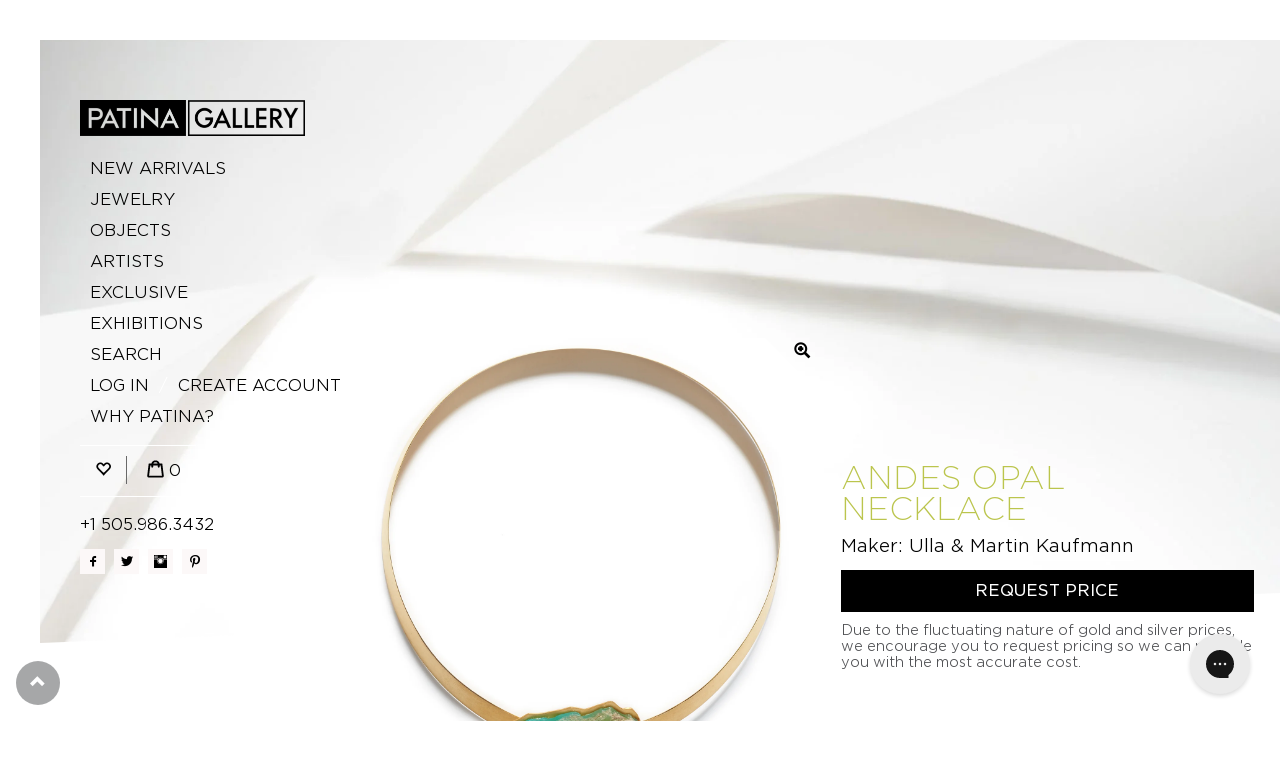

--- FILE ---
content_type: text/html; charset=utf-8
request_url: https://www.patina-gallery.com/products/andes-opal-necklace
body_size: 42890
content:
<!doctype html>
<!--[if lt IE 7]> <html class="no-js lt-ie9 lt-ie8 lt-ie7" lang="en"> <![endif]-->
<!--[if IE 7]> <html class="no-js lt-ie9 lt-ie8" lang="en"> <![endif]-->
<!--[if IE 8]> <html class="no-js lt-ie9" lang="en"> <![endif]-->
<!--[if IE 9 ]> <html class="ie9 no-js"> <![endif]-->
<!-- [if (gt IE 9)|!(IE)]><! -->
<html class="no-js">
  <!-- <![endif] -->
  <head>
    <!-- Basic page needs ================================================== -->
    <meta charset="utf-8">
    <meta http-equiv="X-UA-Compatible" content="IE=edge,chrome=1">
    <meta name="google-site-verification" content="w3CP67bc8IVDnoiIuWnT5l6hwDX-W_us4npUnvF401U">
    <meta name="google-site-verification" content="w3CP67bc8IVDnoiIuWnT5l6hwDX-W_us4npUnvF401U">

    
      <link rel="shortcut icon" href="//www.patina-gallery.com/cdn/shop/t/42/assets/favicon.png?v=69077740124324507221745269417" type="image/png">
    

    <!-- Title and description ================================================== -->
    <title>
      
        Andes Opal Necklace by Ulla & Martin Kaufmann |
        _18K
        _CC Kaufman 2024
        _Curated Collection
        _Infinite Beauty
        _insale
        _price-request
        _pricerequest
        gold
        necklace
        opal
        ulla & martin kaufmann
        
      
    </title>

    
      <meta name="description" content="18K yellow gold, Andes opal Ulla &amp;amp; Martin Kaufmann marvelously pair scale and proportion to compose an eloquent piece for the body. Beginning with high karat gold, they expertly shape its precious body, hammering it into a spring-like and supple band to seamlessly contract and expand. As if a lustrous ribbon, caref">
    

    <!-- Helpers ================================================== -->
    <!-- /snippets/social-meta-tags.liquid -->


  <meta property="og:type" content="product">
  <meta property="og:title" content="Andes Opal Necklace">
  
  <meta property="og:image" content="http://www.patina-gallery.com/cdn/shop/products/CK-1-UMK-1926_A_w_grande.jpg?v=1593643786">
  <meta property="og:image:secure_url" content="https://www.patina-gallery.com/cdn/shop/products/CK-1-UMK-1926_A_w_grande.jpg?v=1593643786">
  
  <meta property="og:image" content="http://www.patina-gallery.com/cdn/shop/products/CK-1-UMK-1926_B_w_grande.jpg?v=1593643786">
  <meta property="og:image:secure_url" content="https://www.patina-gallery.com/cdn/shop/products/CK-1-UMK-1926_B_w_grande.jpg?v=1593643786">
  
  <meta property="og:image" content="http://www.patina-gallery.com/cdn/shop/products/CK-1-UMK-1926_C_w_grande.jpg?v=1594311882">
  <meta property="og:image:secure_url" content="https://www.patina-gallery.com/cdn/shop/products/CK-1-UMK-1926_C_w_grande.jpg?v=1594311882">
  
  <meta property="og:price:amount" content="0.00">
  <meta property="og:price:currency" content="USD">


  <meta property="og:description" content="18K yellow gold, Andes opal Ulla &amp;amp; Martin Kaufmann marvelously pair scale and proportion to compose an eloquent piece for the body. Beginning with high karat gold, they expertly shape its precious body, hammering it into a spring-like and supple band to seamlessly contract and expand. As if a lustrous ribbon, caref">

  <meta property="og:url" content="https://www.patina-gallery.com/products/andes-opal-necklace">
  <meta property="og:site_name" content="Patina Gallery">





  <meta name="twitter:site" content="@">


  <meta name="twitter:card" content="product">
  <meta name="twitter:title" content="Andes Opal Necklace">
  <meta name="twitter:description" content="18K yellow gold, Andes opal Ulla &amp;amp; Martin Kaufmann marvelously pair scale and proportion to compose an eloquent piece for the body. Beginning with high karat gold, they expertly shape its precious body, hammering it into a spring-like and supple band to seamlessly contract and expand. As if a lustrous ribbon, carefully setting itself in place around the neck, the metalsmiths wield a piece for a natural and comforting fit. Joining the necklace with a sizable Andes opal stone, its positioning takes our breath away, as it lovingly resides at the base of the piece. Its luscious, blue-green hue mirrors the soothing tides of ocean waves. Gazing into the core of the stone, the mind is gleefully washed away in its tranquil ebb and flow. Altogether a grand composition to treasure as all eyes behold its wondrous glory. As shown">
  <meta name="twitter:image" content="https://www.patina-gallery.com/cdn/shop/products/CK-1-UMK-1926_A_w_medium.jpg?v=1593643786">
  <meta name="twitter:image:width" content="240">
  <meta name="twitter:image:height" content="240">
  <meta name="twitter:label1" content="Price">
  
  <meta name="twitter:data1" content="$ 0.00 USD">
  
  <meta name="twitter:label2" content="Brand">
  <meta name="twitter:data2" content="Ulla &amp; Martin Kaufmann">
  


    <link rel="canonical" href="https://www.patina-gallery.com/products/andes-opal-necklace">
    <meta name="viewport" content="width=device-width,initial-scale=1">
    <meta name="theme-color" content="#515255">

    <!-- CSS ================================================== -->
    <link rel="stylesheet" type="text/css" href="https://cloud.typography.com/6346252/6171552/css/fonts.css">

    <link href="//www.patina-gallery.com/cdn/shop/t/42/assets/bootstrap.min.css?v=41310420686703949631745269417" rel="stylesheet" type="text/css" media="all" />
    <link href="//www.patina-gallery.com/cdn/shop/t/42/assets/layout.scss.css?v=103035113014612351841768339205" rel="stylesheet" type="text/css" media="all" />

    <!-- Header hook for plugins ================================================== -->
    <script>window.performance && window.performance.mark && window.performance.mark('shopify.content_for_header.start');</script><meta name="google-site-verification" content="w3CP67bc8IVDnoiIuWnT5l6hwDX-W_us4npUnvF401U">
<meta name="facebook-domain-verification" content="3lonmxq9cst9knpzul68pf22jfonyc">
<meta id="shopify-digital-wallet" name="shopify-digital-wallet" content="/10153461/digital_wallets/dialog">
<meta name="shopify-checkout-api-token" content="f0584d30ca05fa46acc4708093d698d4">
<meta id="in-context-paypal-metadata" data-shop-id="10153461" data-venmo-supported="false" data-environment="production" data-locale="en_US" data-paypal-v4="true" data-currency="USD">
<link rel="alternate" type="application/json+oembed" href="https://www.patina-gallery.com/products/andes-opal-necklace.oembed">
<script async="async" src="/checkouts/internal/preloads.js?locale=en-US"></script>
<script id="shopify-features" type="application/json">{"accessToken":"f0584d30ca05fa46acc4708093d698d4","betas":["rich-media-storefront-analytics"],"domain":"www.patina-gallery.com","predictiveSearch":true,"shopId":10153461,"locale":"en"}</script>
<script>var Shopify = Shopify || {};
Shopify.shop = "patinagallery.myshopify.com";
Shopify.locale = "en";
Shopify.currency = {"active":"USD","rate":"1.0"};
Shopify.country = "US";
Shopify.theme = {"name":"Request Price - 21 Apr","id":147072942307,"schema_name":null,"schema_version":null,"theme_store_id":null,"role":"main"};
Shopify.theme.handle = "null";
Shopify.theme.style = {"id":null,"handle":null};
Shopify.cdnHost = "www.patina-gallery.com/cdn";
Shopify.routes = Shopify.routes || {};
Shopify.routes.root = "/";</script>
<script type="module">!function(o){(o.Shopify=o.Shopify||{}).modules=!0}(window);</script>
<script>!function(o){function n(){var o=[];function n(){o.push(Array.prototype.slice.apply(arguments))}return n.q=o,n}var t=o.Shopify=o.Shopify||{};t.loadFeatures=n(),t.autoloadFeatures=n()}(window);</script>
<script id="shop-js-analytics" type="application/json">{"pageType":"product"}</script>
<script defer="defer" async type="module" src="//www.patina-gallery.com/cdn/shopifycloud/shop-js/modules/v2/client.init-shop-cart-sync_WVOgQShq.en.esm.js"></script>
<script defer="defer" async type="module" src="//www.patina-gallery.com/cdn/shopifycloud/shop-js/modules/v2/chunk.common_C_13GLB1.esm.js"></script>
<script defer="defer" async type="module" src="//www.patina-gallery.com/cdn/shopifycloud/shop-js/modules/v2/chunk.modal_CLfMGd0m.esm.js"></script>
<script type="module">
  await import("//www.patina-gallery.com/cdn/shopifycloud/shop-js/modules/v2/client.init-shop-cart-sync_WVOgQShq.en.esm.js");
await import("//www.patina-gallery.com/cdn/shopifycloud/shop-js/modules/v2/chunk.common_C_13GLB1.esm.js");
await import("//www.patina-gallery.com/cdn/shopifycloud/shop-js/modules/v2/chunk.modal_CLfMGd0m.esm.js");

  window.Shopify.SignInWithShop?.initShopCartSync?.({"fedCMEnabled":true,"windoidEnabled":true});

</script>
<script>(function() {
  var isLoaded = false;
  function asyncLoad() {
    if (isLoaded) return;
    isLoaded = true;
    var urls = ["https:\/\/chimpstatic.com\/mcjs-connected\/js\/users\/fd7c10df7a85f048f413b10b8\/8875129fa55500fd3742e301a.js?shop=patinagallery.myshopify.com","https:\/\/chimpstatic.com\/mcjs-connected\/js\/users\/fd7c10df7a85f048f413b10b8\/7547a2bcf4640abef42739a3a.js?shop=patinagallery.myshopify.com","https:\/\/config.gorgias.chat\/bundle-loader\/01H295GWZAHYJXFC4ASPCEJA8E?source=shopify1click\u0026shop=patinagallery.myshopify.com","\/\/searchserverapi.com\/widgets\/shopify\/init.js?a=3j2H0s9F7J\u0026shop=patinagallery.myshopify.com","https:\/\/public.9gtb.com\/loader.js?g_cvt_id=92db922c-029f-4882-b038-6dfb28b88d43\u0026shop=patinagallery.myshopify.com"];
    for (var i = 0; i < urls.length; i++) {
      var s = document.createElement('script');
      s.type = 'text/javascript';
      s.async = true;
      s.src = urls[i];
      var x = document.getElementsByTagName('script')[0];
      x.parentNode.insertBefore(s, x);
    }
  };
  if(window.attachEvent) {
    window.attachEvent('onload', asyncLoad);
  } else {
    window.addEventListener('load', asyncLoad, false);
  }
})();</script>
<script id="__st">var __st={"a":10153461,"offset":-25200,"reqid":"3209f151-7fcb-4d44-9687-fd78cd6895cb-1769617421","pageurl":"www.patina-gallery.com\/products\/andes-opal-necklace","u":"e4b3b5a01e62","p":"product","rtyp":"product","rid":4502844178493};</script>
<script>window.ShopifyPaypalV4VisibilityTracking = true;</script>
<script id="captcha-bootstrap">!function(){'use strict';const t='contact',e='account',n='new_comment',o=[[t,t],['blogs',n],['comments',n],[t,'customer']],c=[[e,'customer_login'],[e,'guest_login'],[e,'recover_customer_password'],[e,'create_customer']],r=t=>t.map((([t,e])=>`form[action*='/${t}']:not([data-nocaptcha='true']) input[name='form_type'][value='${e}']`)).join(','),a=t=>()=>t?[...document.querySelectorAll(t)].map((t=>t.form)):[];function s(){const t=[...o],e=r(t);return a(e)}const i='password',u='form_key',d=['recaptcha-v3-token','g-recaptcha-response','h-captcha-response',i],f=()=>{try{return window.sessionStorage}catch{return}},m='__shopify_v',_=t=>t.elements[u];function p(t,e,n=!1){try{const o=window.sessionStorage,c=JSON.parse(o.getItem(e)),{data:r}=function(t){const{data:e,action:n}=t;return t[m]||n?{data:e,action:n}:{data:t,action:n}}(c);for(const[e,n]of Object.entries(r))t.elements[e]&&(t.elements[e].value=n);n&&o.removeItem(e)}catch(o){console.error('form repopulation failed',{error:o})}}const l='form_type',E='cptcha';function T(t){t.dataset[E]=!0}const w=window,h=w.document,L='Shopify',v='ce_forms',y='captcha';let A=!1;((t,e)=>{const n=(g='f06e6c50-85a8-45c8-87d0-21a2b65856fe',I='https://cdn.shopify.com/shopifycloud/storefront-forms-hcaptcha/ce_storefront_forms_captcha_hcaptcha.v1.5.2.iife.js',D={infoText:'Protected by hCaptcha',privacyText:'Privacy',termsText:'Terms'},(t,e,n)=>{const o=w[L][v],c=o.bindForm;if(c)return c(t,g,e,D).then(n);var r;o.q.push([[t,g,e,D],n]),r=I,A||(h.body.append(Object.assign(h.createElement('script'),{id:'captcha-provider',async:!0,src:r})),A=!0)});var g,I,D;w[L]=w[L]||{},w[L][v]=w[L][v]||{},w[L][v].q=[],w[L][y]=w[L][y]||{},w[L][y].protect=function(t,e){n(t,void 0,e),T(t)},Object.freeze(w[L][y]),function(t,e,n,w,h,L){const[v,y,A,g]=function(t,e,n){const i=e?o:[],u=t?c:[],d=[...i,...u],f=r(d),m=r(i),_=r(d.filter((([t,e])=>n.includes(e))));return[a(f),a(m),a(_),s()]}(w,h,L),I=t=>{const e=t.target;return e instanceof HTMLFormElement?e:e&&e.form},D=t=>v().includes(t);t.addEventListener('submit',(t=>{const e=I(t);if(!e)return;const n=D(e)&&!e.dataset.hcaptchaBound&&!e.dataset.recaptchaBound,o=_(e),c=g().includes(e)&&(!o||!o.value);(n||c)&&t.preventDefault(),c&&!n&&(function(t){try{if(!f())return;!function(t){const e=f();if(!e)return;const n=_(t);if(!n)return;const o=n.value;o&&e.removeItem(o)}(t);const e=Array.from(Array(32),(()=>Math.random().toString(36)[2])).join('');!function(t,e){_(t)||t.append(Object.assign(document.createElement('input'),{type:'hidden',name:u})),t.elements[u].value=e}(t,e),function(t,e){const n=f();if(!n)return;const o=[...t.querySelectorAll(`input[type='${i}']`)].map((({name:t})=>t)),c=[...d,...o],r={};for(const[a,s]of new FormData(t).entries())c.includes(a)||(r[a]=s);n.setItem(e,JSON.stringify({[m]:1,action:t.action,data:r}))}(t,e)}catch(e){console.error('failed to persist form',e)}}(e),e.submit())}));const S=(t,e)=>{t&&!t.dataset[E]&&(n(t,e.some((e=>e===t))),T(t))};for(const o of['focusin','change'])t.addEventListener(o,(t=>{const e=I(t);D(e)&&S(e,y())}));const B=e.get('form_key'),M=e.get(l),P=B&&M;t.addEventListener('DOMContentLoaded',(()=>{const t=y();if(P)for(const e of t)e.elements[l].value===M&&p(e,B);[...new Set([...A(),...v().filter((t=>'true'===t.dataset.shopifyCaptcha))])].forEach((e=>S(e,t)))}))}(h,new URLSearchParams(w.location.search),n,t,e,['guest_login'])})(!0,!0)}();</script>
<script integrity="sha256-4kQ18oKyAcykRKYeNunJcIwy7WH5gtpwJnB7kiuLZ1E=" data-source-attribution="shopify.loadfeatures" defer="defer" src="//www.patina-gallery.com/cdn/shopifycloud/storefront/assets/storefront/load_feature-a0a9edcb.js" crossorigin="anonymous"></script>
<script data-source-attribution="shopify.dynamic_checkout.dynamic.init">var Shopify=Shopify||{};Shopify.PaymentButton=Shopify.PaymentButton||{isStorefrontPortableWallets:!0,init:function(){window.Shopify.PaymentButton.init=function(){};var t=document.createElement("script");t.src="https://www.patina-gallery.com/cdn/shopifycloud/portable-wallets/latest/portable-wallets.en.js",t.type="module",document.head.appendChild(t)}};
</script>
<script data-source-attribution="shopify.dynamic_checkout.buyer_consent">
  function portableWalletsHideBuyerConsent(e){var t=document.getElementById("shopify-buyer-consent"),n=document.getElementById("shopify-subscription-policy-button");t&&n&&(t.classList.add("hidden"),t.setAttribute("aria-hidden","true"),n.removeEventListener("click",e))}function portableWalletsShowBuyerConsent(e){var t=document.getElementById("shopify-buyer-consent"),n=document.getElementById("shopify-subscription-policy-button");t&&n&&(t.classList.remove("hidden"),t.removeAttribute("aria-hidden"),n.addEventListener("click",e))}window.Shopify?.PaymentButton&&(window.Shopify.PaymentButton.hideBuyerConsent=portableWalletsHideBuyerConsent,window.Shopify.PaymentButton.showBuyerConsent=portableWalletsShowBuyerConsent);
</script>
<script data-source-attribution="shopify.dynamic_checkout.cart.bootstrap">document.addEventListener("DOMContentLoaded",(function(){function t(){return document.querySelector("shopify-accelerated-checkout-cart, shopify-accelerated-checkout")}if(t())Shopify.PaymentButton.init();else{new MutationObserver((function(e,n){t()&&(Shopify.PaymentButton.init(),n.disconnect())})).observe(document.body,{childList:!0,subtree:!0})}}));
</script>
<link id="shopify-accelerated-checkout-styles" rel="stylesheet" media="screen" href="https://www.patina-gallery.com/cdn/shopifycloud/portable-wallets/latest/accelerated-checkout-backwards-compat.css" crossorigin="anonymous">
<style id="shopify-accelerated-checkout-cart">
        #shopify-buyer-consent {
  margin-top: 1em;
  display: inline-block;
  width: 100%;
}

#shopify-buyer-consent.hidden {
  display: none;
}

#shopify-subscription-policy-button {
  background: none;
  border: none;
  padding: 0;
  text-decoration: underline;
  font-size: inherit;
  cursor: pointer;
}

#shopify-subscription-policy-button::before {
  box-shadow: none;
}

      </style>

<script>window.performance && window.performance.mark && window.performance.mark('shopify.content_for_header.end');</script>
<script>window.BOLD = window.BOLD || {};
    window.BOLD.common = window.BOLD.common || {};
    window.BOLD.common.Shopify = window.BOLD.common.Shopify || {};
    window.BOLD.common.Shopify.shop = {
        domain: 'www.patina-gallery.com',
        permanent_domain: 'patinagallery.myshopify.com',
        url: 'https://www.patina-gallery.com',
        secure_url: 'https://www.patina-gallery.com',
        money_format: "\u003cspan class=money\u003e$ {{amount}} USD\u003c\/span\u003e",
        currency: "USD"
    };
    window.BOLD.common.Shopify.customer = {
        id: null,
        tags: null,
    };
    window.BOLD.common.Shopify.cart = {"note":null,"attributes":{},"original_total_price":0,"total_price":0,"total_discount":0,"total_weight":0.0,"item_count":0,"items":[],"requires_shipping":false,"currency":"USD","items_subtotal_price":0,"cart_level_discount_applications":[],"checkout_charge_amount":0};
    window.BOLD.common.template = 'product';window.BOLD.common.Shopify.formatMoney = function(money, format) {
        function n(t, e) {
            return "undefined" == typeof t ? e : t
        }
        function r(t, e, r, i) {
            if (e = n(e, 2),
            r = n(r, ","),
            i = n(i, "."),
            isNaN(t) || null == t)
                return 0;
            t = (t / 100).toFixed(e);
            var o = t.split(".")
              , a = o[0].replace(/(\d)(?=(\d\d\d)+(?!\d))/g, "$1" + r)
              , s = o[1] ? i + o[1] : "";
            return a + s
        }
        "string" == typeof money && (money = money.replace(".", ""));
        var i = ""
          , o = /\{\{\s*(\w+)\s*\}\}/
          , a = format || window.BOLD.common.Shopify.shop.money_format || window.Shopify.money_format || "$ {{ amount }}";
        switch (a.match(o)[1]) {
            case "amount":
                i = r(money, 2);
                break;
            case "amount_no_decimals":
                i = r(money, 0);
                break;
            case "amount_with_comma_separator":
                i = r(money, 2, ".", ",");
                break;
            case "amount_no_decimals_with_comma_separator":
                i = r(money, 0, ".", ",");
                break;
            case "amount_with_space_separator":
                i = r(money, 2, ".", " ");
                break;
            case "amount_no_decimals_with_space_separator":
                i = r(money, 0, ".", " ");
                break;
        }
        return a.replace(o, i);
    };
    window.BOLD.common.Shopify.saveProduct = function (handle, product) {
        if (typeof handle === 'string' && typeof window.BOLD.common.Shopify.products[handle] === 'undefined') {
            if (typeof product === 'number') {
                window.BOLD.common.Shopify.handles[product] = handle;
                product = { id: product };
            }
            window.BOLD.common.Shopify.products[handle] = product;
        }
    };
    window.BOLD.common.Shopify.saveVariant = function (variant_id, variant) {
        if (typeof variant_id === 'number' && typeof window.BOLD.common.Shopify.variants[variant_id] === 'undefined') {
            window.BOLD.common.Shopify.variants[variant_id] = variant;
        }
    };window.BOLD.common.Shopify.products = window.BOLD.common.Shopify.products || {};
    window.BOLD.common.Shopify.variants = window.BOLD.common.Shopify.variants || {};
    window.BOLD.common.Shopify.handles = window.BOLD.common.Shopify.handles || {};window.BOLD.common.Shopify.handle = "andes-opal-necklace"
window.BOLD.common.Shopify.saveProduct("andes-opal-necklace", 4502844178493);window.BOLD.common.Shopify.saveVariant(31947679006781, { product_id: 4502844178493, product_handle: "andes-opal-necklace", price: 0, group_id: '', csp_metafield: {}});window.BOLD.common.Shopify.metafields = window.BOLD.common.Shopify.metafields || {};window.BOLD.common.Shopify.metafields["bold_rp"] = {};</script>
<!-- /snippets/oldIE-js.liquid -->


<!--[if lt IE 9]>
<script src="//cdnjs.cloudflare.com/ajax/libs/html5shiv/3.7.2/html5shiv.min.js" type="text/javascript"></script>
<script src="//www.patina-gallery.com/cdn/shop/t/42/assets/respond.min.js?v=93990193852539669651745269417" type="text/javascript"></script>
<link href="//www.patina-gallery.com/cdn/shop/t/42/assets/respond-proxy.html" id="respond-proxy" rel="respond-proxy" />
<link href="//www.patina-gallery.com/search?q=57ee75286379f7655d2d55608f31a769" id="respond-redirect" rel="respond-redirect" />
<script src="//www.patina-gallery.com/search?q=57ee75286379f7655d2d55608f31a769" type="text/javascript"></script>
<![endif]-->



    <script src="//ajax.googleapis.com/ajax/libs/jquery/1.9.1/jquery.min.js" type="text/javascript"></script>
    <script src="//www.patina-gallery.com/cdn/shopifycloud/storefront/assets/themes_support/api.jquery-7ab1a3a4.js" type="text/javascript"></script>

    <script src="//www.patina-gallery.com/cdn/shop/t/42/assets/bootstrap.min.js?v=161915585427673092901745269417" type="text/javascript"></script>
    <script src="//www.patina-gallery.com/cdn/shop/t/42/assets/jquery-migrate-1.2.1.js?v=31944631611362562291745269417" type="text/javascript"></script>
    <script src="//www.patina-gallery.com/cdn/shop/t/42/assets/jRespond.min.js?v=40563690877370845391745269417" type="text/javascript"></script>
    <script src="//www.patina-gallery.com/cdn/shop/t/42/assets/modernizr.min.js?v=137617515274177302221745269417" type="text/javascript"></script>
    <script
      src="https://cdnjs.cloudflare.com/ajax/libs/slick-carousel/1.8.1/slick.min.js"
      integrity="sha512-XtmMtDEcNz2j7ekrtHvOVR4iwwaD6o/FUJe6+Zq+HgcCsk3kj4uSQQR8weQ2QVj1o0Pk6PwYLohm206ZzNfubg=="
      crossorigin="anonymous"
    ></script>

    
    

    <meta name="facebook-domain-verification" content="upd2agq720jshytpa98nadrnhjyif0">

    <script type="text/javascript">
      (function(a,e,c,f,g,h,b,d){var k={ak:"1046679245",cl:"XPuRCLTP7XIQzZ2M8wM",autoreplace:"+1 505.986.3432"};a[c]=a[c]||function(){(a[c].q=a[c].q||[]).push(arguments)};a[g]||(a[g]=k.ak);b=e.createElement(h);b.async=1;b.src="//www.gstatic.com/wcm/loader.js";d=e.getElementsByTagName(h)[0];d.parentNode.insertBefore(b,d);a[f]=function(b,d,e){a[c](2,b,k,d,null,new Date,e)};a[f]()})(window,document,"_googWcmImpl","_googWcmGet","_googWcmAk","script");
    </script>
    <script async src="//123467.tctm.co/t.js"></script>
    <!-- START WAM HEAD -->
<httpProtocol>
  <customHeaders>
    <add name="X-Frame-Options" value="DENY" />
  </customHeaders>
</httpProtocol>

<script>
        // START dis allow framing this site to stop troll lawyers
      	if(top!=self){
    		top.location.replace(document.location);
    		alert("For security reasons, framing is not allowed; click OK to remove the frames.")
		}
      // END frame stop
</script>
<script src="https://cdn.jsdelivr.net/npm/js-cookie@2/src/js.cookie.min.js"></script>
<!-- END WAM HEAD -->
  <link href="https://monorail-edge.shopifysvc.com" rel="dns-prefetch">
<script>(function(){if ("sendBeacon" in navigator && "performance" in window) {try {var session_token_from_headers = performance.getEntriesByType('navigation')[0].serverTiming.find(x => x.name == '_s').description;} catch {var session_token_from_headers = undefined;}var session_cookie_matches = document.cookie.match(/_shopify_s=([^;]*)/);var session_token_from_cookie = session_cookie_matches && session_cookie_matches.length === 2 ? session_cookie_matches[1] : "";var session_token = session_token_from_headers || session_token_from_cookie || "";function handle_abandonment_event(e) {var entries = performance.getEntries().filter(function(entry) {return /monorail-edge.shopifysvc.com/.test(entry.name);});if (!window.abandonment_tracked && entries.length === 0) {window.abandonment_tracked = true;var currentMs = Date.now();var navigation_start = performance.timing.navigationStart;var payload = {shop_id: 10153461,url: window.location.href,navigation_start,duration: currentMs - navigation_start,session_token,page_type: "product"};window.navigator.sendBeacon("https://monorail-edge.shopifysvc.com/v1/produce", JSON.stringify({schema_id: "online_store_buyer_site_abandonment/1.1",payload: payload,metadata: {event_created_at_ms: currentMs,event_sent_at_ms: currentMs}}));}}window.addEventListener('pagehide', handle_abandonment_event);}}());</script>
<script id="web-pixels-manager-setup">(function e(e,d,r,n,o){if(void 0===o&&(o={}),!Boolean(null===(a=null===(i=window.Shopify)||void 0===i?void 0:i.analytics)||void 0===a?void 0:a.replayQueue)){var i,a;window.Shopify=window.Shopify||{};var t=window.Shopify;t.analytics=t.analytics||{};var s=t.analytics;s.replayQueue=[],s.publish=function(e,d,r){return s.replayQueue.push([e,d,r]),!0};try{self.performance.mark("wpm:start")}catch(e){}var l=function(){var e={modern:/Edge?\/(1{2}[4-9]|1[2-9]\d|[2-9]\d{2}|\d{4,})\.\d+(\.\d+|)|Firefox\/(1{2}[4-9]|1[2-9]\d|[2-9]\d{2}|\d{4,})\.\d+(\.\d+|)|Chrom(ium|e)\/(9{2}|\d{3,})\.\d+(\.\d+|)|(Maci|X1{2}).+ Version\/(15\.\d+|(1[6-9]|[2-9]\d|\d{3,})\.\d+)([,.]\d+|)( \(\w+\)|)( Mobile\/\w+|) Safari\/|Chrome.+OPR\/(9{2}|\d{3,})\.\d+\.\d+|(CPU[ +]OS|iPhone[ +]OS|CPU[ +]iPhone|CPU IPhone OS|CPU iPad OS)[ +]+(15[._]\d+|(1[6-9]|[2-9]\d|\d{3,})[._]\d+)([._]\d+|)|Android:?[ /-](13[3-9]|1[4-9]\d|[2-9]\d{2}|\d{4,})(\.\d+|)(\.\d+|)|Android.+Firefox\/(13[5-9]|1[4-9]\d|[2-9]\d{2}|\d{4,})\.\d+(\.\d+|)|Android.+Chrom(ium|e)\/(13[3-9]|1[4-9]\d|[2-9]\d{2}|\d{4,})\.\d+(\.\d+|)|SamsungBrowser\/([2-9]\d|\d{3,})\.\d+/,legacy:/Edge?\/(1[6-9]|[2-9]\d|\d{3,})\.\d+(\.\d+|)|Firefox\/(5[4-9]|[6-9]\d|\d{3,})\.\d+(\.\d+|)|Chrom(ium|e)\/(5[1-9]|[6-9]\d|\d{3,})\.\d+(\.\d+|)([\d.]+$|.*Safari\/(?![\d.]+ Edge\/[\d.]+$))|(Maci|X1{2}).+ Version\/(10\.\d+|(1[1-9]|[2-9]\d|\d{3,})\.\d+)([,.]\d+|)( \(\w+\)|)( Mobile\/\w+|) Safari\/|Chrome.+OPR\/(3[89]|[4-9]\d|\d{3,})\.\d+\.\d+|(CPU[ +]OS|iPhone[ +]OS|CPU[ +]iPhone|CPU IPhone OS|CPU iPad OS)[ +]+(10[._]\d+|(1[1-9]|[2-9]\d|\d{3,})[._]\d+)([._]\d+|)|Android:?[ /-](13[3-9]|1[4-9]\d|[2-9]\d{2}|\d{4,})(\.\d+|)(\.\d+|)|Mobile Safari.+OPR\/([89]\d|\d{3,})\.\d+\.\d+|Android.+Firefox\/(13[5-9]|1[4-9]\d|[2-9]\d{2}|\d{4,})\.\d+(\.\d+|)|Android.+Chrom(ium|e)\/(13[3-9]|1[4-9]\d|[2-9]\d{2}|\d{4,})\.\d+(\.\d+|)|Android.+(UC? ?Browser|UCWEB|U3)[ /]?(15\.([5-9]|\d{2,})|(1[6-9]|[2-9]\d|\d{3,})\.\d+)\.\d+|SamsungBrowser\/(5\.\d+|([6-9]|\d{2,})\.\d+)|Android.+MQ{2}Browser\/(14(\.(9|\d{2,})|)|(1[5-9]|[2-9]\d|\d{3,})(\.\d+|))(\.\d+|)|K[Aa][Ii]OS\/(3\.\d+|([4-9]|\d{2,})\.\d+)(\.\d+|)/},d=e.modern,r=e.legacy,n=navigator.userAgent;return n.match(d)?"modern":n.match(r)?"legacy":"unknown"}(),u="modern"===l?"modern":"legacy",c=(null!=n?n:{modern:"",legacy:""})[u],f=function(e){return[e.baseUrl,"/wpm","/b",e.hashVersion,"modern"===e.buildTarget?"m":"l",".js"].join("")}({baseUrl:d,hashVersion:r,buildTarget:u}),m=function(e){var d=e.version,r=e.bundleTarget,n=e.surface,o=e.pageUrl,i=e.monorailEndpoint;return{emit:function(e){var a=e.status,t=e.errorMsg,s=(new Date).getTime(),l=JSON.stringify({metadata:{event_sent_at_ms:s},events:[{schema_id:"web_pixels_manager_load/3.1",payload:{version:d,bundle_target:r,page_url:o,status:a,surface:n,error_msg:t},metadata:{event_created_at_ms:s}}]});if(!i)return console&&console.warn&&console.warn("[Web Pixels Manager] No Monorail endpoint provided, skipping logging."),!1;try{return self.navigator.sendBeacon.bind(self.navigator)(i,l)}catch(e){}var u=new XMLHttpRequest;try{return u.open("POST",i,!0),u.setRequestHeader("Content-Type","text/plain"),u.send(l),!0}catch(e){return console&&console.warn&&console.warn("[Web Pixels Manager] Got an unhandled error while logging to Monorail."),!1}}}}({version:r,bundleTarget:l,surface:e.surface,pageUrl:self.location.href,monorailEndpoint:e.monorailEndpoint});try{o.browserTarget=l,function(e){var d=e.src,r=e.async,n=void 0===r||r,o=e.onload,i=e.onerror,a=e.sri,t=e.scriptDataAttributes,s=void 0===t?{}:t,l=document.createElement("script"),u=document.querySelector("head"),c=document.querySelector("body");if(l.async=n,l.src=d,a&&(l.integrity=a,l.crossOrigin="anonymous"),s)for(var f in s)if(Object.prototype.hasOwnProperty.call(s,f))try{l.dataset[f]=s[f]}catch(e){}if(o&&l.addEventListener("load",o),i&&l.addEventListener("error",i),u)u.appendChild(l);else{if(!c)throw new Error("Did not find a head or body element to append the script");c.appendChild(l)}}({src:f,async:!0,onload:function(){if(!function(){var e,d;return Boolean(null===(d=null===(e=window.Shopify)||void 0===e?void 0:e.analytics)||void 0===d?void 0:d.initialized)}()){var d=window.webPixelsManager.init(e)||void 0;if(d){var r=window.Shopify.analytics;r.replayQueue.forEach((function(e){var r=e[0],n=e[1],o=e[2];d.publishCustomEvent(r,n,o)})),r.replayQueue=[],r.publish=d.publishCustomEvent,r.visitor=d.visitor,r.initialized=!0}}},onerror:function(){return m.emit({status:"failed",errorMsg:"".concat(f," has failed to load")})},sri:function(e){var d=/^sha384-[A-Za-z0-9+/=]+$/;return"string"==typeof e&&d.test(e)}(c)?c:"",scriptDataAttributes:o}),m.emit({status:"loading"})}catch(e){m.emit({status:"failed",errorMsg:(null==e?void 0:e.message)||"Unknown error"})}}})({shopId: 10153461,storefrontBaseUrl: "https://www.patina-gallery.com",extensionsBaseUrl: "https://extensions.shopifycdn.com/cdn/shopifycloud/web-pixels-manager",monorailEndpoint: "https://monorail-edge.shopifysvc.com/unstable/produce_batch",surface: "storefront-renderer",enabledBetaFlags: ["2dca8a86"],webPixelsConfigList: [{"id":"925892835","configuration":"{\"pixel_id\":\"899785576882588\",\"pixel_type\":\"facebook_pixel\"}","eventPayloadVersion":"v1","runtimeContext":"OPEN","scriptVersion":"ca16bc87fe92b6042fbaa3acc2fbdaa6","type":"APP","apiClientId":2329312,"privacyPurposes":["ANALYTICS","MARKETING","SALE_OF_DATA"],"dataSharingAdjustments":{"protectedCustomerApprovalScopes":["read_customer_address","read_customer_email","read_customer_name","read_customer_personal_data","read_customer_phone"]}},{"id":"452428003","configuration":"{\"config\":\"{\\\"pixel_id\\\":\\\"G-P3S9JKLEMW\\\",\\\"target_country\\\":\\\"US\\\",\\\"gtag_events\\\":[{\\\"type\\\":\\\"begin_checkout\\\",\\\"action_label\\\":\\\"G-P3S9JKLEMW\\\"},{\\\"type\\\":\\\"search\\\",\\\"action_label\\\":\\\"G-P3S9JKLEMW\\\"},{\\\"type\\\":\\\"view_item\\\",\\\"action_label\\\":[\\\"G-P3S9JKLEMW\\\",\\\"MC-EFFJZ0WR48\\\"]},{\\\"type\\\":\\\"purchase\\\",\\\"action_label\\\":[\\\"G-P3S9JKLEMW\\\",\\\"MC-EFFJZ0WR48\\\"]},{\\\"type\\\":\\\"page_view\\\",\\\"action_label\\\":[\\\"G-P3S9JKLEMW\\\",\\\"MC-EFFJZ0WR48\\\"]},{\\\"type\\\":\\\"add_payment_info\\\",\\\"action_label\\\":\\\"G-P3S9JKLEMW\\\"},{\\\"type\\\":\\\"add_to_cart\\\",\\\"action_label\\\":\\\"G-P3S9JKLEMW\\\"}],\\\"enable_monitoring_mode\\\":false}\"}","eventPayloadVersion":"v1","runtimeContext":"OPEN","scriptVersion":"b2a88bafab3e21179ed38636efcd8a93","type":"APP","apiClientId":1780363,"privacyPurposes":[],"dataSharingAdjustments":{"protectedCustomerApprovalScopes":["read_customer_address","read_customer_email","read_customer_name","read_customer_personal_data","read_customer_phone"]}},{"id":"56492259","configuration":"{\"tagID\":\"2620364990417\"}","eventPayloadVersion":"v1","runtimeContext":"STRICT","scriptVersion":"18031546ee651571ed29edbe71a3550b","type":"APP","apiClientId":3009811,"privacyPurposes":["ANALYTICS","MARKETING","SALE_OF_DATA"],"dataSharingAdjustments":{"protectedCustomerApprovalScopes":["read_customer_address","read_customer_email","read_customer_name","read_customer_personal_data","read_customer_phone"]}},{"id":"shopify-app-pixel","configuration":"{}","eventPayloadVersion":"v1","runtimeContext":"STRICT","scriptVersion":"0450","apiClientId":"shopify-pixel","type":"APP","privacyPurposes":["ANALYTICS","MARKETING"]},{"id":"shopify-custom-pixel","eventPayloadVersion":"v1","runtimeContext":"LAX","scriptVersion":"0450","apiClientId":"shopify-pixel","type":"CUSTOM","privacyPurposes":["ANALYTICS","MARKETING"]}],isMerchantRequest: false,initData: {"shop":{"name":"Patina Gallery","paymentSettings":{"currencyCode":"USD"},"myshopifyDomain":"patinagallery.myshopify.com","countryCode":"US","storefrontUrl":"https:\/\/www.patina-gallery.com"},"customer":null,"cart":null,"checkout":null,"productVariants":[{"price":{"amount":0.0,"currencyCode":"USD"},"product":{"title":"Andes Opal Necklace","vendor":"Ulla \u0026 Martin Kaufmann","id":"4502844178493","untranslatedTitle":"Andes Opal Necklace","url":"\/products\/andes-opal-necklace","type":"Necklace"},"id":"31947679006781","image":{"src":"\/\/www.patina-gallery.com\/cdn\/shop\/products\/CK-1-UMK-1926_A_w.jpg?v=1593643786"},"sku":"CK-1-UMK-1926","title":"Default Title","untranslatedTitle":"Default Title"}],"purchasingCompany":null},},"https://www.patina-gallery.com/cdn","fcfee988w5aeb613cpc8e4bc33m6693e112",{"modern":"","legacy":""},{"shopId":"10153461","storefrontBaseUrl":"https:\/\/www.patina-gallery.com","extensionBaseUrl":"https:\/\/extensions.shopifycdn.com\/cdn\/shopifycloud\/web-pixels-manager","surface":"storefront-renderer","enabledBetaFlags":"[\"2dca8a86\"]","isMerchantRequest":"false","hashVersion":"fcfee988w5aeb613cpc8e4bc33m6693e112","publish":"custom","events":"[[\"page_viewed\",{}],[\"product_viewed\",{\"productVariant\":{\"price\":{\"amount\":0.0,\"currencyCode\":\"USD\"},\"product\":{\"title\":\"Andes Opal Necklace\",\"vendor\":\"Ulla \u0026 Martin Kaufmann\",\"id\":\"4502844178493\",\"untranslatedTitle\":\"Andes Opal Necklace\",\"url\":\"\/products\/andes-opal-necklace\",\"type\":\"Necklace\"},\"id\":\"31947679006781\",\"image\":{\"src\":\"\/\/www.patina-gallery.com\/cdn\/shop\/products\/CK-1-UMK-1926_A_w.jpg?v=1593643786\"},\"sku\":\"CK-1-UMK-1926\",\"title\":\"Default Title\",\"untranslatedTitle\":\"Default Title\"}}]]"});</script><script>
  window.ShopifyAnalytics = window.ShopifyAnalytics || {};
  window.ShopifyAnalytics.meta = window.ShopifyAnalytics.meta || {};
  window.ShopifyAnalytics.meta.currency = 'USD';
  var meta = {"product":{"id":4502844178493,"gid":"gid:\/\/shopify\/Product\/4502844178493","vendor":"Ulla \u0026 Martin Kaufmann","type":"Necklace","handle":"andes-opal-necklace","variants":[{"id":31947679006781,"price":0,"name":"Andes Opal Necklace","public_title":null,"sku":"CK-1-UMK-1926"}],"remote":false},"page":{"pageType":"product","resourceType":"product","resourceId":4502844178493,"requestId":"3209f151-7fcb-4d44-9687-fd78cd6895cb-1769617421"}};
  for (var attr in meta) {
    window.ShopifyAnalytics.meta[attr] = meta[attr];
  }
</script>
<script class="analytics">
  (function () {
    var customDocumentWrite = function(content) {
      var jquery = null;

      if (window.jQuery) {
        jquery = window.jQuery;
      } else if (window.Checkout && window.Checkout.$) {
        jquery = window.Checkout.$;
      }

      if (jquery) {
        jquery('body').append(content);
      }
    };

    var hasLoggedConversion = function(token) {
      if (token) {
        return document.cookie.indexOf('loggedConversion=' + token) !== -1;
      }
      return false;
    }

    var setCookieIfConversion = function(token) {
      if (token) {
        var twoMonthsFromNow = new Date(Date.now());
        twoMonthsFromNow.setMonth(twoMonthsFromNow.getMonth() + 2);

        document.cookie = 'loggedConversion=' + token + '; expires=' + twoMonthsFromNow;
      }
    }

    var trekkie = window.ShopifyAnalytics.lib = window.trekkie = window.trekkie || [];
    if (trekkie.integrations) {
      return;
    }
    trekkie.methods = [
      'identify',
      'page',
      'ready',
      'track',
      'trackForm',
      'trackLink'
    ];
    trekkie.factory = function(method) {
      return function() {
        var args = Array.prototype.slice.call(arguments);
        args.unshift(method);
        trekkie.push(args);
        return trekkie;
      };
    };
    for (var i = 0; i < trekkie.methods.length; i++) {
      var key = trekkie.methods[i];
      trekkie[key] = trekkie.factory(key);
    }
    trekkie.load = function(config) {
      trekkie.config = config || {};
      trekkie.config.initialDocumentCookie = document.cookie;
      var first = document.getElementsByTagName('script')[0];
      var script = document.createElement('script');
      script.type = 'text/javascript';
      script.onerror = function(e) {
        var scriptFallback = document.createElement('script');
        scriptFallback.type = 'text/javascript';
        scriptFallback.onerror = function(error) {
                var Monorail = {
      produce: function produce(monorailDomain, schemaId, payload) {
        var currentMs = new Date().getTime();
        var event = {
          schema_id: schemaId,
          payload: payload,
          metadata: {
            event_created_at_ms: currentMs,
            event_sent_at_ms: currentMs
          }
        };
        return Monorail.sendRequest("https://" + monorailDomain + "/v1/produce", JSON.stringify(event));
      },
      sendRequest: function sendRequest(endpointUrl, payload) {
        // Try the sendBeacon API
        if (window && window.navigator && typeof window.navigator.sendBeacon === 'function' && typeof window.Blob === 'function' && !Monorail.isIos12()) {
          var blobData = new window.Blob([payload], {
            type: 'text/plain'
          });

          if (window.navigator.sendBeacon(endpointUrl, blobData)) {
            return true;
          } // sendBeacon was not successful

        } // XHR beacon

        var xhr = new XMLHttpRequest();

        try {
          xhr.open('POST', endpointUrl);
          xhr.setRequestHeader('Content-Type', 'text/plain');
          xhr.send(payload);
        } catch (e) {
          console.log(e);
        }

        return false;
      },
      isIos12: function isIos12() {
        return window.navigator.userAgent.lastIndexOf('iPhone; CPU iPhone OS 12_') !== -1 || window.navigator.userAgent.lastIndexOf('iPad; CPU OS 12_') !== -1;
      }
    };
    Monorail.produce('monorail-edge.shopifysvc.com',
      'trekkie_storefront_load_errors/1.1',
      {shop_id: 10153461,
      theme_id: 147072942307,
      app_name: "storefront",
      context_url: window.location.href,
      source_url: "//www.patina-gallery.com/cdn/s/trekkie.storefront.a804e9514e4efded663580eddd6991fcc12b5451.min.js"});

        };
        scriptFallback.async = true;
        scriptFallback.src = '//www.patina-gallery.com/cdn/s/trekkie.storefront.a804e9514e4efded663580eddd6991fcc12b5451.min.js';
        first.parentNode.insertBefore(scriptFallback, first);
      };
      script.async = true;
      script.src = '//www.patina-gallery.com/cdn/s/trekkie.storefront.a804e9514e4efded663580eddd6991fcc12b5451.min.js';
      first.parentNode.insertBefore(script, first);
    };
    trekkie.load(
      {"Trekkie":{"appName":"storefront","development":false,"defaultAttributes":{"shopId":10153461,"isMerchantRequest":null,"themeId":147072942307,"themeCityHash":"11596583872574045237","contentLanguage":"en","currency":"USD","eventMetadataId":"99c3b2b3-5906-441c-9c70-84841596381f"},"isServerSideCookieWritingEnabled":true,"monorailRegion":"shop_domain","enabledBetaFlags":["65f19447","b5387b81"]},"Session Attribution":{},"S2S":{"facebookCapiEnabled":true,"source":"trekkie-storefront-renderer","apiClientId":580111}}
    );

    var loaded = false;
    trekkie.ready(function() {
      if (loaded) return;
      loaded = true;

      window.ShopifyAnalytics.lib = window.trekkie;

      var originalDocumentWrite = document.write;
      document.write = customDocumentWrite;
      try { window.ShopifyAnalytics.merchantGoogleAnalytics.call(this); } catch(error) {};
      document.write = originalDocumentWrite;

      window.ShopifyAnalytics.lib.page(null,{"pageType":"product","resourceType":"product","resourceId":4502844178493,"requestId":"3209f151-7fcb-4d44-9687-fd78cd6895cb-1769617421","shopifyEmitted":true});

      var match = window.location.pathname.match(/checkouts\/(.+)\/(thank_you|post_purchase)/)
      var token = match? match[1]: undefined;
      if (!hasLoggedConversion(token)) {
        setCookieIfConversion(token);
        window.ShopifyAnalytics.lib.track("Viewed Product",{"currency":"USD","variantId":31947679006781,"productId":4502844178493,"productGid":"gid:\/\/shopify\/Product\/4502844178493","name":"Andes Opal Necklace","price":"0.00","sku":"CK-1-UMK-1926","brand":"Ulla \u0026 Martin Kaufmann","variant":null,"category":"Necklace","nonInteraction":true,"remote":false},undefined,undefined,{"shopifyEmitted":true});
      window.ShopifyAnalytics.lib.track("monorail:\/\/trekkie_storefront_viewed_product\/1.1",{"currency":"USD","variantId":31947679006781,"productId":4502844178493,"productGid":"gid:\/\/shopify\/Product\/4502844178493","name":"Andes Opal Necklace","price":"0.00","sku":"CK-1-UMK-1926","brand":"Ulla \u0026 Martin Kaufmann","variant":null,"category":"Necklace","nonInteraction":true,"remote":false,"referer":"https:\/\/www.patina-gallery.com\/products\/andes-opal-necklace"});
      }
    });


        var eventsListenerScript = document.createElement('script');
        eventsListenerScript.async = true;
        eventsListenerScript.src = "//www.patina-gallery.com/cdn/shopifycloud/storefront/assets/shop_events_listener-3da45d37.js";
        document.getElementsByTagName('head')[0].appendChild(eventsListenerScript);

})();</script>
  <script>
  if (!window.ga || (window.ga && typeof window.ga !== 'function')) {
    window.ga = function ga() {
      (window.ga.q = window.ga.q || []).push(arguments);
      if (window.Shopify && window.Shopify.analytics && typeof window.Shopify.analytics.publish === 'function') {
        window.Shopify.analytics.publish("ga_stub_called", {}, {sendTo: "google_osp_migration"});
      }
      console.error("Shopify's Google Analytics stub called with:", Array.from(arguments), "\nSee https://help.shopify.com/manual/promoting-marketing/pixels/pixel-migration#google for more information.");
    };
    if (window.Shopify && window.Shopify.analytics && typeof window.Shopify.analytics.publish === 'function') {
      window.Shopify.analytics.publish("ga_stub_initialized", {}, {sendTo: "google_osp_migration"});
    }
  }
</script>
<script
  defer
  src="https://www.patina-gallery.com/cdn/shopifycloud/perf-kit/shopify-perf-kit-3.1.0.min.js"
  data-application="storefront-renderer"
  data-shop-id="10153461"
  data-render-region="gcp-us-east1"
  data-page-type="product"
  data-theme-instance-id="147072942307"
  data-theme-name=""
  data-theme-version=""
  data-monorail-region="shop_domain"
  data-resource-timing-sampling-rate="10"
  data-shs="true"
  data-shs-beacon="true"
  data-shs-export-with-fetch="true"
  data-shs-logs-sample-rate="1"
  data-shs-beacon-endpoint="https://www.patina-gallery.com/api/collect"
></script>
</head>

  
  <body
    id="andes-opal-necklace"
    class="template-product"
  >
    
    



	<a class="wamswitch" href="#"><div class="wambutton">accessibility mode: <strong class="wamstatus">off</strong></div></a>


	<style>
                  .noshow {    height: 1px !important;
    width: 1px !important;
    overflow: hidden!important;
    padding: 0px !important;
    margin: 0px !important;
    line-height: 0px !important;
    border: 0px !important;
    min-width: 0px !important;
    min-height: 0px !important;}
      		.wambutton {
          display: none;
            }
      @media screen and (min-width: 419px) {
		.wambutton {
          display: none;
          position: absolute;
          background-color: white;
          color: black;
          top: 0;
          left: 0;
          padding: 3px 20px 2px 46px;
          font-size: 1em;
          z-index: 999 !important;
		}
      }
	
	</style>




	<script>
    	const svg = `<svg id="Layer_1" data-name="Layer 1" xmlns="http://www.w3.org/2000/svg" viewBox="0 0 248.72 115.58"><defs><style>svg{width:300px;}.cls-1{fill:#57626f;}.cls-2{fill:#70cac2;}.cls-3{fill:#b6565b;}.cls-4{fill:#ed7470;}.cls-5{fill:#fff;}.cls-6{font-size:23.07px;font-family:HelveticaNeue-CondensedBold, Helvetica Neue;font-weight:700;}</style></defs><title>wamlogo</title><path class="cls-1" d="M4.28,4.12A4.56,4.56,0,0,1,7.67,2a31.38,31.38,0,0,1,13.84.07c2.69.61,4.66,2,5.28,4.78,1.52,6.78,2.95,13.58,4.44,20.37.47,2.13,1,4.27,1.57,6.36.16.57.78,1,1.2,1.49.41-.54,1.08-1,1.18-1.62.87-5,1.61-10.08,2.45-15.12.35-2,.85-4.06,1.31-6.08a3.85,3.85,0,0,1,3.39-3.3c3-.29,6-.27,9-.32.83,0,1.67.22,2.51.25a5.17,5.17,0,0,1,5.43,4.52c.62,3.13,1,6.31,1.6,9.45.63,3.41,1.34,6.81,2,10.22a2.17,2.17,0,0,0,.34.94,13.26,13.26,0,0,0,1.17,1.07c.34-.42.89-.8,1-1.26.46-2.31.77-4.65,1.21-7C67.85,20.41,69,13.94,70.42,7.56c1-4.13,3-5.62,7.22-5.73,3.86-.09,7.74.08,11.61.28,2.4.13,3.77,1.54,3.68,4a35.22,35.22,0,0,1-.88,7.32C87.9,29.79,83.74,46.2,79.35,62.55a75.91,75.91,0,0,1-4.64,11.86c-1.48,3.23-4.08,4.35-7.6,4-2-.18-4-.16-6-.22-3.45-.1-5-1.2-6.15-4.43C53.6,70.05,52.38,66.27,51,62.54a12.15,12.15,0,0,0-1.71-2.47,12.53,12.53,0,0,0-1.72,2.3c-1.61,3.57-3,7.23-4.66,10.8-1.95,4.28-4.42,5.58-9.1,5.2-1.79-.15-3.6-.08-5.39-.13-3.49-.09-5-1.37-6.17-4.62-6-16.92-10.34-34.33-14.61-51.74C6.43,17,5.39,12.07,4.28,7.16Z" transform="translate(-4.28 -0.42)"/><path class="cls-2" d="M90.21,79.27c-1.4-.08-2.79-.19-4.18-.25-3.18-.15-4.48-1.73-3.74-4.87,1.26-5.4,2.49-10.81,4-16.13a123.67,123.67,0,0,1,4.36-12.71A173.09,173.09,0,0,0,97,25.12c1.83-6.8,4.41-13.4,6.66-20.08.94-2.79,3-3.9,5.81-3.9,4.83,0,9.66.07,14.49,0A5.22,5.22,0,0,1,129,4a72.63,72.63,0,0,1,6.88,15.66c2.16,7.08,4.82,14,6.66,21.17,2.57,10,4.58,20.1,6.8,30.17a10.26,10.26,0,0,1,.17,2.35c0,3.52-1.82,5.53-5.34,5.55-5.39,0-10.78-.16-16.16-.27a2.42,2.42,0,0,1-2.39-2.19c-.38-1.52-.64-3.08-1.11-4.57-.85-2.7-2.3-3.64-5.13-3.62-1.86,0-3.71-.14-5.56-.06-3.59.17-5,1.51-5.5,5.06-.59,4.07-1.56,5-5.73,5.36-1.89.18-3.77.45-5.65.67ZM116.4,48.62v0h1.85c2.13,0,2.7-.62,2.7-2.71a8.36,8.36,0,0,0-.12-1.5c-.77-3.9-1.49-7.81-2.36-11.68A11.09,11.09,0,0,0,117,30.1c-.68.82-1.71,1.53-2,2.47-1.17,3.85-2.26,7.73-3.11,11.66-.8,3.7,0,4.45,3.83,4.39Z" transform="translate(-4.28 -0.42)"/><path class="cls-3" d="M243.2.42c1.88.21,3.78.34,5.66.64,3,.47,4.29,1.94,4.13,4.93-.15,2.56-.79,5.09-1,7.65-.52,5.91-.76,11.86-1.42,17.76s-1.6,11.87-2.67,17.75c-.59,3.25-2,4.32-5.32,4.6-2.68.22-5.38.34-8.06.3-3.25-.06-4.49-1.18-4.83-4.38-.63-5.86-1.11-11.72-1.66-17.59-.62-6.69-1.3-13.38-1.86-20.09a22.07,22.07,0,0,1,.14-5.51,6.19,6.19,0,0,1,5.84-5.38c2.39-.28,4.81-.31,7.22-.46.6,0,1.21-.15,1.81-.22Z" transform="translate(-4.28 -0.42)"/><path class="cls-4" d="M157.32,6.29c.15-3.9,1.37-5,5.2-5s7.4.21,11.1.32c3.46.11,5.67,1.94,7.18,4.95,1.28,2.55,2.77,5,4.16,7.5,1.28,2.29,2.72,2.49,4.43.47a21.8,21.8,0,0,0,2.22-3.37c.73-1.26,1.36-2.57,2-3.88a9.67,9.67,0,0,1,8.9-5.89c3.81-.11,7.63-.13,11.44-.07,2.56,0,3.76,1,4,3.62.42,5.14.83,10.3.88,15.46.13,16.61.1,33.23.12,49.85,0,6.44-1.83,8.17-8.28,8-2.64-.06-5.28,0-7.91.06-4.23.08-5.61-1.15-5.65-5.4-.1-9.88-.1-19.75-.14-29.63a8.47,8.47,0,0,0,0-1.51c-.1-.51-.28-1.32-.6-1.41a1.94,1.94,0,0,0-1.61.44,14.25,14.25,0,0,0-2.09,2.61c-1,1.5-1.78,3.12-2.77,4.61-1.51,2.28-3.59,2.24-5-.12-.79-1.29-1.31-2.73-2-4.06a32.26,32.26,0,0,0-2.27-3.73,1.79,1.79,0,0,0-1.52-.65c-.4.13-.76.92-.8,1.46a35.1,35.1,0,0,0,0,3.7c.08,8.8.18,17.61.24,26.42a26.8,26.8,0,0,1-.24,3.69c-.28,2.13-1.38,3.39-3.48,3.45-4.43.11-8.87.14-13.29-.08-2.73-.13-4.21-1.83-4.59-4.53a23.47,23.47,0,0,1-.22-3q0-14.82,0-29.64C156.46,41,156.85,17.85,157.32,6.29Z" transform="translate(-4.28 -0.42)"/><path class="cls-3" d="M239,78.24a38.14,38.14,0,0,1-5.37-.39c-1-.21-2.48-.95-2.74-1.77-1.26-3.94-1.76-8-.25-12a3.76,3.76,0,0,1,3.86-2.64c3.36,0,6.72,0,10.07,0,1.63,0,2.63.84,2.58,2.47q-.17,5.81-.68,11.59a2.72,2.72,0,0,1-2.6,2.47C242.25,78.09,240.62,78.13,239,78.24Z" transform="translate(-4.28 -0.42)"/><path class="cls-5" d="M116.4,48.62h-.67c-3.84.06-4.63-.69-3.83-4.39.85-3.93,1.94-7.81,3.11-11.66.28-.94,1.31-1.65,2-2.47a11.09,11.09,0,0,1,1.47,2.66c.87,3.87,1.59,7.78,2.36,11.68a8.36,8.36,0,0,1,.12,1.5c0,2.09-.57,2.66-2.7,2.71H116.4Z" transform="translate(-4.28 -0.42)"/><text class="cls-6" transform="translate(24.31 107.83)"><tspan class="cls-1">web</tspan><tspan x="38.46" y="0"> </tspan><tspan class="cls-2" x="44" y="0">accessibility</tspan><tspan x="158.39" y="0"> </tspan><tspan class="cls-4" x="163.93" y="0">mode</tspan></text></svg>`  
      	const svgDataUrl = `data:image/svg+xml;base64,${btoa(svg)}`
        const dot = `<svg id="Layer_1" data-name="Layer 1" xmlns="http://www.w3.org/2000/svg" viewBox="0 0 17.45 16.87"><defs><style>.cls-1{fill:#b6565b;}.cls-2{fill:#70cac2;}.cls-3{fill:#fff;}</style></defs><title>Untitled-2</title><path class="cls-1" d="M9,17.24a38.14,38.14,0,0,1-5.37-.39c-1-.21-2.48-1-2.74-1.77C-.37,11.14-.87,7.1.64,3A3.76,3.76,0,0,1,4.5.4c3.36,0,6.72-.05,10.07,0,1.63,0,2.63.84,2.58,2.47Q17,8.65,16.47,14.44a2.72,2.72,0,0,1-2.6,2.47C12.25,17.09,10.62,17.13,9,17.24Z" transform="translate(0.3 -0.37)"/><path class="cls-2" d="M9,17.24a38.14,38.14,0,0,1-5.37-.39c-1-.21-2.48-1-2.74-1.77C-.37,11.14-.87,7.1.64,3A3.76,3.76,0,0,1,4.5.4c3.36,0,6.72-.05,10.07,0,1.63,0,2.63.84,2.58,2.47Q17,8.65,16.47,14.44a2.72,2.72,0,0,1-2.6,2.47C12.25,17.09,10.62,17.13,9,17.24Z" transform="translate(0.3 -0.37)"/><path class="cls-3" d="M6.6,10.84l.84-1.22C9,7.29,10.61,5,12.17,2.64c.57-.84,1-.76,1.57-.29l.79.56a.68.68,0,0,1,.17,1l-4.23,6.26q-1.35,2-2.72,4a1,1,0,0,1-1.62.19C5,13.25,3.87,12.13,2.75,11c-.28-.28-.56-.56-.82-.84a.62.62,0,0,1,0-.94c.33-.36.68-.71,1-1.05a.64.64,0,0,1,1,0c.84.81,1.67,1.63,2.5,2.45Z" transform="translate(0.3 -0.37)"/></svg>`
		const dotDataUrl = `data:image/svg+xml;base64,${btoa(dot)}`
console.log('%c ', `background-image: url(${ svgDataUrl });padding-bottom: 100px;padding-left: 200px;width:300px;margin: 0 20px;background-size: contain;background-position: center center;background-repeat: no-repeat;`)
console.log('%c ', `background-image: url(${ dotDataUrl });padding-bottom: 5px;padding-left: 5px;width:5px;margin: 0 0px;background-size: contain;background-position: center center;background-repeat: no-repeat;`,
            'WAM Starting');  
// START dis allow framing this site to stop troll lawyers
      	if(top!=self){
    		top.location.replace(document.location);
    		alert("For security reasons, framing is not allowed; click OK to remove the frames.")
		}
      // END frame stop
      
      // turn on and off WAM by cast attributes
		$( ".wamswitch" ).click(function() {
        	var wamstate = $( ".wamstatus" ).text();
console.log('%c ', `background-image: url(${ dotDataUrl });padding-bottom: 5px;padding-left: 5px;width:5px;margin: 0 0px;background-size: contain;background-position: center center;background-repeat: no-repeat;`,
            'visual WAM is: ' + wamstate);            
			if ( wamstate == 'off'){
				//$( ".wamstatus" ).text('On');
                $.ajax({
                	type: "POST",
                  	url: '/cart.js',
                  	data: {"attributes[accessibilitymode]": true},
                  	success: function(d){
console.log('%c ', `background-image: url(${ dotDataUrl });padding-bottom: 5px;padding-left: 5px;width:5px;margin: 0 0px;background-size: contain;background-position: center center;background-repeat: no-repeat;`,
            'visual WAM is: on');                           
                      	location.reload();
                  	},
                  	dataType: 'json'
             	});
			} else {
				//$( ".wamstatus" ).text('Off');
                $.ajax({
                	type: "POST",
                  	url: '/cart.js',
                  	data: {"attributes[accessibilitymode]": false},
                  	success: function(d){
console.log('%c ', `background-image: url(${ dotDataUrl });padding-bottom: 5px;padding-left: 5px;width:5px;margin: 0 0px;background-size: contain;background-position: center center;background-repeat: no-repeat;`,
            'visual WAM is: off');                            
                      	location.reload();
                  	},
                  	dataType: 'json'
             	});              
			}
      	}); 
	</script>



	<script>
        $('html').attr('lang','en');
console.log('%c ', `background-image: url(${ dotDataUrl });padding-bottom: 5px;padding-left: 5px;width:5px;margin: 0 0px;background-size: contain;background-position: center center;background-repeat: no-repeat;`,
            'added html lang');
      
    setTimeout(function(){
          $('iframe html').attr('lang','en');
console.log('%c ', `background-image: url(${ dotDataUrl });padding-bottom: 5px;padding-left: 5px;width:5px;margin: 0 0px;background-size: contain;background-position: center center;background-repeat: no-repeat;`,
            '(Late Loaded) added iframe html lang');      
        }, 2000); 
          setTimeout(function(){
console.log('%c ', `background-image: url(${ dotDataUrl });padding-bottom: 5px;padding-left: 5px;width:5px;margin: 0 0px;background-size: contain;background-position: center center;background-repeat: no-repeat;`,
            'WAM Complete');  
console.log('%c ', `background-image: url(${ svgDataUrl });padding-bottom: 100px;padding-left: 200px;width:300px;margin: 0 20px;background-size: contain;background-position: center center;background-repeat: no-repeat;`)        
            }, 5000); 
      
        $(document).ready(function() {
            // start doc ready changes
          // let's delay by a second incase other scripts happen on ready
    setTimeout(function(){
      
      $("[name='viewport']").remove();
      $('head').append('<meta name="viewport" content="width=device-width,initial-scale=1,user-scalable=yes,maximum-scale=5" />');
console.log('%c ', `background-image: url(${ dotDataUrl });padding-bottom: 5px;padding-left: 5px;width:5px;margin: 0 0px;background-size: contain;background-position: center center;background-repeat: no-repeat;`,
            'reset the viewport tag to be correct');
    
      
            
      
            $('img').each(function(){
              var $img = $(this);
              var filename = $img.attr('src')
              var attr = $(this).attr('alt');
                if (typeof attr == typeof undefined || attr == false) {
                    $img.attr('alt', filename.substring(0, filename.lastIndexOf('.')));
console.log('%c ', `background-image: url(${ dotDataUrl });padding-bottom: 5px;padding-left: 5px;width:5px;margin: 0 0px;background-size: contain;background-position: center center;background-repeat: no-repeat;`,
            'fixed an image alt');                  
                }
            });
          
            $('a').each(function(){
              var $a = $(this);
              var filename = $a.attr('href')
              var attr = $(this).attr('aria-label');
              $a.removeAttr( "aria-controls" );
              $a.removeAttr( "aria-describedby" );
              $a.removeAttr( "aria-has-popup" );
                if (typeof attr == typeof undefined || attr == false) {
                    $a.attr('aria-label', filename);
console.log('%c ', `background-image: url(${ dotDataUrl });padding-bottom: 5px;padding-left: 5px;width:5px;margin: 0 0px;background-size: contain;background-position: center center;background-repeat: no-repeat;`,
            'Added an aria-label to an a link');                  
                }
            });
  
            $('iframe').each(function(){
              var $iframe = $(this);
              var filename = $iframe.attr('id')
              var attr = $(this).attr('title');
                if (typeof attr == typeof undefined || attr == false) {
                    $iframe.attr('title', filename);
console.log('%c ', `background-image: url(${ dotDataUrl });padding-bottom: 5px;padding-left: 5px;width:5px;margin: 0 0px;background-size: contain;background-position: center center;background-repeat: no-repeat;`,
            'put title on iframe');
                }
            });
      
         $('input').each(function(){
           var $input = $(this);
           $input.removeAttr( "aria-controls" );
           $input.removeAttr( "aria-describedby" );
console.log('%c ', `background-image: url(${ dotDataUrl });padding-bottom: 5px;padding-left: 5px;width:5px;margin: 0 0px;background-size: contain;background-position: center center;background-repeat: no-repeat;`,
            'checked input for bad aria labels');           
           var label = $('label[for="' + $(this).attr('name') + '"]');
           var item = $(this).attr('name');
           var sid = $(this).attr('id');
            if(sid == undefined) {
              $(this).attr('id', item);  
              if(label.length <= 0) {
               $( this ).before('<label class="noshow" for="'+item+'">'+item+'</label>');
console.log('%c ', `background-image: url(${ dotDataUrl });padding-bottom: 5px;padding-left: 5px;width:5px;margin: 0 0px;background-size: contain;background-position: center center;background-repeat: no-repeat;`,
            'input label fixed');                
              } else{
              }
            }else{
              if(label.length <= 0) {
                $( this ).before('<label class="noshow" for="'+sid+'">'+sid+'</label>');
              }
            }
          });
      
      
           $('select').each(function(){
            var label = $('label[for="' + $(this).attr('name') + '"]');
            var item = $(this).attr('name');
            var sid = $(this).attr('id');
            if(sid == undefined) {
              $(this).attr('id', item);  
              if(label.length <= 0) {
               $( this ).before('<label class="noshow" for="'+item+'">'+item+'</label>');
console.log('%c ', `background-image: url(${ dotDataUrl });padding-bottom: 5px;padding-left: 5px;width:5px;margin: 0 0px;background-size: contain;background-position: center center;background-repeat: no-repeat;`,
            'select label fixed');                
              } else{
              }
            }else{
              if(label.length <= 0) {
                $( this ).before('<label class="noshow" for="'+sid+'">'+sid+'</label>');
              }
            }
          });
      
      
             $('li').each(function(){
              var $li = $(this);
              $li.removeAttr( "aria-controls" );
              $li.removeAttr( "aria-describedby" );
console.log('%c ', `background-image: url(${ dotDataUrl });padding-bottom: 5px;padding-left: 5px;width:5px;margin: 0 0px;background-size: contain;background-position: center center;background-repeat: no-repeat;`,
            'checked li for bad aria labels');                
            });
      
               $('.slick-dots li').each(function(){
              var $ul = $(this);
              $ul.removeAttr( "role" );
              $ul.attr('role', 'tab');
console.log('%c ', `background-image: url(${ dotDataUrl });padding-bottom: 5px;padding-left: 5px;width:5px;margin: 0 0px;background-size: contain;background-position: center center;background-repeat: no-repeat;`,
            'added tab role to dots');                  
            });
      
             $('div').each(function(){
              var $div = $(this);
              $div.removeAttr( "aria-controls" );
              $div.removeAttr( "aria-describedby" );
console.log('%c ', `background-image: url(${ dotDataUrl });padding-bottom: 5px;padding-left: 5px;width:5px;margin: 0 0px;background-size: contain;background-position: center center;background-repeat: no-repeat;`,
            'checked divs for bad aria labels');               
            });
          
            $('h2').each(function(){ // For each element
                $(this).removeAttr( 'aria-describedby' );
                if( $(this).text().trim() === '' )
                    $(this).remove(); // if it is empty, it removes it
console.log('%c ', `background-image: url(${ dotDataUrl });padding-bottom: 5px;padding-left: 5px;width:5px;margin: 0 0px;background-size: contain;background-position: center center;background-repeat: no-repeat;`,
            'cleared an empty h2');              
                });
      
      
            $('h3').each(function(){ // For each element
                $(this).removeAttr( 'aria-describedby' );
                if( $(this).text().trim() === '' )
                    $(this).remove(); // if it is empty, it removes it
console.log('%c ', `background-image: url(${ dotDataUrl });padding-bottom: 5px;padding-left: 5px;width:5px;margin: 0 0px;background-size: contain;background-position: center center;background-repeat: no-repeat;`,
            'cleared an empty h3');              
            });
      
      
            $('h4').each(function(){ // For each element
                $(this).removeAttr( 'aria-describedby' );
                if( $(this).text().trim() === '' )
                    $(this).remove(); // if it is empty, it removes it
console.log('%c ', `background-image: url(${ dotDataUrl });padding-bottom: 5px;padding-left: 5px;width:5px;margin: 0 0px;background-size: contain;background-position: center center;background-repeat: no-repeat;`,
            'cleared an empty h4');              
            });
      
      
            $('h5').each(function(){ // For each element
                $(this).removeAttr( "aria-describedby" );
                if( $(this).text().trim() === '' )
                    $(this).remove(); // if it is empty, it removes it
console.log('%c ', `background-image: url(${ dotDataUrl });padding-bottom: 5px;padding-left: 5px;width:5px;margin: 0 0px;background-size: contain;background-position: center center;background-repeat: no-repeat;`,
            'cleared an empty h5');              
                });
            // end doc ready changes
          }, 500);
          
              setTimeout(function(){
            $('img').each(function(){
              var $img = $(this);
              var filename = $img.attr('src')
              var attr = $(this).attr('alt');
                if (typeof attr == typeof undefined || attr == false) {
                    $img.attr('alt', filename.substring(0, filename.lastIndexOf('.')));
console.log('%c ', `background-image: url(${ dotDataUrl });padding-bottom: 5px;padding-left: 5px;width:5px;margin: 0 0px;background-size: contain;background-position: center center;background-repeat: no-repeat;`,
            '(Late Loaded) fixed and image alt');                  
                }
            });
            $('li').each(function(){
              var $li = $(this);
              $li.removeAttr( "aria-controls" );
              $li.removeAttr( "aria-describedby" );
console.log('%c ', `background-image: url(${ dotDataUrl });padding-bottom: 5px;padding-left: 5px;width:5px;margin: 0 0px;background-size: contain;background-position: center center;background-repeat: no-repeat;`,
            '(Late Loaded) checked li for bad aria labels');              
            });
                }, 2000);
        });
      
        // function to be able to switch tag types (for em an i )
      $.fn.changeElementType = function(newType) {
        this.each(function() {
            var attrs = {};
            $.each(this.attributes, function(idx, attr) {
              attrs[attr.nodeName] = attr.nodeValue;
            });
            $(this).replaceWith(function() {
              return $("<" + newType + "/>", attrs).append($(this).contents());
            });
        });
      };
      
        // fix shopify reviews
      function review_check(num) {
        var j = parseInt(num);
        $('i').changeElementType('em');
        $('b').changeElementType('strong');
        if($('.spr-reviews .spr-review').length > 0) {
            $('i').changeElementType('em');
console.log('%c ', `background-image: url(${ dotDataUrl });padding-bottom: 5px;padding-left: 5px;width:5px;margin: 0 0px;background-size: contain;background-position: center center;background-repeat: no-repeat;`,
            'changed i tags to em');                   
        } else {
            if(j < 20) {
              j = num + 1;
              setTimeout(function(){review_check(j)}, 1000);
            }
        }
      }
      
      $(document).ready(function(){
        review_check(1);
      });
	</script>
    <!-- /snippets/drawers.liquid -->
<div id="NavDrawer" class="drawer drawer--left">
  <div class="drawer__header">
      <button type="button" class="js-drawer-close">
        <span class="menu-text">&times;</span>
      </button>     
      <div class="h1 site-header__logo ">
        
          <a href="/" itemprop="url" class="site-header__logo-link">
            
            <img src="//www.patina-gallery.com/cdn/shop/t/42/assets/logo.png?v=105969420624935392761745269417" alt="Patina Gallery" itemprop="logo">
            
          </a>
        
      </div>
  </div>
  <!-- begin mobile-nav -->
  <ul class="drawer-nav">
    
                    
                      <li class="drawer-nav__item feature-copy">
                        
                          <a href="/pages/patina-gallery-santa-fes-art-jewelry-gallery">Home</a>
                        
                      </li>
                    
                      <li class="drawer-nav__item feature-copy">
                        
                          <a href="/collections/new">New Arrivals</a>
                        
                      </li>
                    
                      <li class="drawer-nav__item feature-copy">
                        
                          <div class="drawer-nav__has-sublist">
                            <a class="drawer-nav__link mobile-nav__toggle">Jewelry - Collections
                              <span class="glyphicon glyphicon-chevron-down" aria-hidden="true"></span>
                            </a>            
                          </div>
                          <ul class="drawer-nav__sublist">
                              
                              <li>
                                
                                  <a href= "/collections/new-jewelry"><span>&#8211;</span> New</a>
                                
                              </li>
                              
                              <li>
                                
                                  <a href= "/collections/bracelet"><span>&#8211;</span> Bracelets</a>
                                
                              </li>
                              
                              <li>
                                
                                  <a href= "/collections/brooch"><span>&#8211;</span> Brooches</a>
                                
                              </li>
                              
                              <li>
                                
                                  <a href= "/collections/earrings"><span>&#8211;</span> Earrings</a>
                                
                              </li>
                              
                              <li>
                                
                                  <a href= "/collections/necklace"><span>&#8211;</span> Necklaces</a>
                                
                              </li>
                              
                              <li>
                                
                                  <a href= "/collections/pendant"><span>&#8211;</span> Pendants</a>
                                
                              </li>
                              
                              <li>
                                
                                  <a href= "/collections/ring"><span>&#8211;</span> Rings</a>
                                
                              </li>
                              
                              <li>
                                
                                  <a href= "/collections/book"><span>&#8211;</span> Books</a>
                                
                              </li>
                              
                              <li>
                                
                                  <a href= "/collections/jewelry"><span>&#8211;</span> View All</a>
                                
                              </li>
                              
                              <li>
                                
                                  <div class="drawer-nav__has-sublist">
                                    <a class="drawer-nav__link mobile-nav__toggle">Collections
                                      <span class="glyphicon glyphicon-chevron-down" aria-hidden="true"></span>
                                    </a>            
                                  </div>
                                  <ul class="drawer-nav__sublist">
                                      
                                      <li class="drawer-nav__item">
                                        <a class="drawer-nav__link" href="/blogs/events/form-light">Form & Light - Claire Kahn</a>
                                      </li>
                                      
                                      <li class="drawer-nav__item">
                                        <a class="drawer-nav__link" href="/blogs/events/aurum">Aurum - Petra Class Studio</a>
                                      </li>
                                      
                                      <li class="drawer-nav__item">
                                        <a class="drawer-nav__link" href="/collections/the-everyday-collection">The Everyday Collection</a>
                                      </li>
                                      
                                      <li class="drawer-nav__item">
                                        <a class="drawer-nav__link" href="/blogs/events/contemporary-estate">The Contemporary Estate Collection</a>
                                      </li>
                                      
                                      <li class="drawer-nav__item">
                                        <a class="drawer-nav__link" href="/blogs/events/curated-commissions">Curated Commissions</a>
                                      </li>
                                      
                                      <li class="drawer-nav__item">
                                        <a class="drawer-nav__link" href="/blogs/events/mindful-meditations">Mindful Meditations Video Series</a>
                                      </li>
                                      
                                      <li class="drawer-nav__item">
                                        <a class="drawer-nav__link" href="/blogs/events/beauty-over-time-br-the-patina-gallery-book">BEAUTY OVER TIME - The Patina Gallery Book</a>
                                      </li>
                                    
                                  </ul>
                                
                              </li>
                            
                          </ul> 
                        
                      </li>
                    
                      <li class="drawer-nav__item feature-copy">
                        
                          <div class="drawer-nav__has-sublist">
                            <a class="drawer-nav__link mobile-nav__toggle">Jewelry - Artists A-F
                              <span class="glyphicon glyphicon-chevron-down" aria-hidden="true"></span>
                            </a>            
                          </div>
                          <ul class="drawer-nav__sublist">
                              
                              <li>
                                
                                  <a href= "/blogs/artists/jane-adam"><span>&#8211;</span> Jane Adam</a>
                                
                              </li>
                              
                              <li>
                                
                                  <a href= "/blogs/artists/carrie-adell-1"><span>&#8211;</span> Carrie Adell</a>
                                
                              </li>
                              
                              <li>
                                
                                  <a href= "/blogs/artists/lucia-antonelli"><span>&#8211;</span> Lucia Antonelli</a>
                                
                              </li>
                              
                              <li>
                                
                                  <a href= "/blogs/artists/carrie-armstrong"><span>&#8211;</span> Carrie Armstrong</a>
                                
                              </li>
                              
                              <li>
                                
                                  <a href= "/blogs/artists/michael-boyd"><span>&#8211;</span> Michael Boyd</a>
                                
                              </li>
                              
                              <li>
                                
                                  <a href= "/blogs/artists/valdis-broze"><span>&#8211;</span> Valdis Brože</a>
                                
                              </li>
                              
                              <li>
                                
                                  <a href= "/blogs/artists/tony-buchen"><span>&#8211;</span> Tony Buchen</a>
                                
                              </li>
                              
                              <li>
                                
                                  <a href= "/blogs/artists/claude-chavent"><span>&#8211;</span> Claude Chavent</a>
                                
                              </li>
                              
                              <li>
                                
                                  <a href= "/blogs/artists/namu-cho"><span>&#8211;</span> Namu Cho</a>
                                
                              </li>
                              
                              <li>
                                
                                  <a href= "/blogs/artists/petra-class"><span>&#8211;</span> Petra Class</a>
                                
                              </li>
                              
                              <li>
                                
                                  <a href= "/blogs/artists/ramon-puig-cuyas"><span>&#8211;</span> Ramon Puig Cuyas</a>
                                
                              </li>
                              
                              <li>
                                
                                  <a href= "/blogs/artists/barbara-decker"><span>&#8211;</span> Barbara Decker</a>
                                
                              </li>
                              
                              <li>
                                
                                  <a href= "/blogs/artists/valentine-dubois"><span>&#8211;</span> Valentine Dubois</a>
                                
                              </li>
                              
                              <li>
                                
                                  <a href= "/blogs/artists/susanne-elstner"><span>&#8211;</span> Susanne Elstner</a>
                                
                              </li>
                              
                              <li>
                                
                                  <a href= "/blogs/artists/sandra-enterline"><span>&#8211;</span> Sandra Enterline</a>
                                
                              </li>
                              
                              <li>
                                
                                  <a href= "/blogs/artists/alison-evans"><span>&#8211;</span> Alison Evans</a>
                                
                              </li>
                            
                          </ul> 
                        
                      </li>
                    
                      <li class="drawer-nav__item feature-copy">
                        
                          <div class="drawer-nav__has-sublist">
                            <a class="drawer-nav__link mobile-nav__toggle">Jewelry Artists F-K
                              <span class="glyphicon glyphicon-chevron-down" aria-hidden="true"></span>
                            </a>            
                          </div>
                          <ul class="drawer-nav__sublist">
                              
                              <li>
                                
                                  <a href= "/blogs/artists/pat-flynn"><span>&#8211;</span> Pat Flynn</a>
                                
                              </li>
                              
                              <li>
                                
                                  <a href= "/blogs/artists/doerthe-fuchs"><span>&#8211;</span> Doerthe Fuchs</a>
                                
                              </li>
                              
                              <li>
                                
                                  <a href= "/blogs/artists/pia-groh"><span>&#8211;</span> Pia Groh</a>
                                
                              </li>
                              
                              <li>
                                
                                  <a href= "/blogs/artists/heather-guidero"><span>&#8211;</span> Heather Guidero</a>
                                
                              </li>
                              
                              <li>
                                
                                  <a href= "/blogs/artists/batho-gundra"><span>&#8211;</span> Batho Gündra</a>
                                
                              </li>
                              
                              <li>
                                
                                  <a href= "/blogs/artists/barbara-heinrich-2"><span>&#8211;</span> Barbara Heinrich</a>
                                
                              </li>
                              
                              <li>
                                
                                  <a href= "/blogs/artists/alishan-halebian"><span>&#8211;</span> Alishan Halebian</a>
                                
                              </li>
                              
                              <li>
                                
                                  <a href= "/blogs/artists/genevieve-howard"><span>&#8211;</span> Genevieve Howard</a>
                                
                              </li>
                              
                              <li>
                                
                                  <a href= "/blogs/artists/christiane-iken"><span>&#8211;</span> Christiane Iken</a>
                                
                              </li>
                              
                              <li>
                                
                                  <a href= "/blogs/artists/hilde-janich"><span>&#8211;</span> Hilde Janich</a>
                                
                              </li>
                              
                              <li>
                                
                                  <a href= "/blogs/artists/ewa-jankowska"><span>&#8211;</span> Ewa Jankowska</a>
                                
                              </li>
                              
                              <li>
                                
                                  <a href= "/blogs/artists/claire-kahn"><span>&#8211;</span> Claire Kahn</a>
                                
                              </li>
                              
                              <li>
                                
                                  <a href= "/blogs/artists/ulla-martin-kaufmann-1"><span>&#8211;</span> Ulla & Martin Kaufmann</a>
                                
                              </li>
                              
                              <li>
                                
                                  <a href= "/blogs/artists/kay-khan"><span>&#8211;</span> Kay Khan</a>
                                
                              </li>
                              
                              <li>
                                
                                  <a href= "/blogs/artists/timo-krapf"><span>&#8211;</span> Timo Krapf</a>
                                
                              </li>
                              
                              <li>
                                
                                  <a href= "/blogs/artists/daphne-krinos"><span>&#8211;</span> Daphne Krinos</a>
                                
                              </li>
                            
                          </ul> 
                        
                      </li>
                    
                      <li class="drawer-nav__item feature-copy">
                        
                          <div class="drawer-nav__has-sublist">
                            <a class="drawer-nav__link mobile-nav__toggle">Jewelry Artists L-R
                              <span class="glyphicon glyphicon-chevron-down" aria-hidden="true"></span>
                            </a>            
                          </div>
                          <ul class="drawer-nav__sublist">
                              
                              <li>
                                
                                  <a href= "/blogs/artists/karl-lee"><span>&#8211;</span> Karl Lee</a>
                                
                              </li>
                              
                              <li>
                                
                                  <a href= "/blogs/artists/hilde-leiss"><span>&#8211;</span> Hilde Leiss</a>
                                
                              </li>
                              
                              <li>
                                
                                  <a href= "/blogs/artists/majoral"><span>&#8211;</span> Majoral</a>
                                
                              </li>
                              
                              <li>
                                
                                  <a href= "/blogs/artists/patrick-malotki"><span>&#8211;</span> Patrick Malotki</a>
                                
                              </li>
                              
                              <li>
                                
                                  <a href= "/blogs/artists/friederike-maltz"><span>&#8211;</span> Friederike Maltz</a>
                                
                              </li>
                              
                              <li>
                                
                                  <a href= "/blogs/artists/gigi-mariani"><span>&#8211;</span> Gigi Mariani</a>
                                
                              </li>
                              
                              <li>
                                
                                  <a href= "/blogs/artists/brooke-marks-swanson"><span>&#8211;</span> Brooke Marks-Swanson</a>
                                
                              </li>
                              
                              <li>
                                
                                  <a href= "/blogs/artists/nancy-michel"><span>&#8211;</span> Nancy Michel</a>
                                
                              </li>
                              
                              <li>
                                
                                  <a href= "/blogs/artists/latondra-newton"><span>&#8211;</span> Latondra Newton</a>
                                
                              </li>
                              
                              <li>
                                
                                  <a href= "/blogs/artists/js-noor"><span>&#8211;</span> JS Noor</a>
                                
                              </li>
                              
                              <li>
                                
                                  <a href= "/blogs/artists/harold-oconnor"><span>&#8211;</span> Harold O'Connor</a>
                                
                              </li>
                              
                              <li>
                                
                                  <a href= "/blogs/artists/earl-tod-pardon"><span>&#8211;</span> Earl & Tod Pardon</a>
                                
                              </li>
                              
                              <li>
                                
                                  <a href= "/blogs/artists/gitta-pielcke"><span>&#8211;</span> Gitta Pielcke</a>
                                
                              </li>
                              
                              <li>
                                
                                  <a href= "/blogs/artists/g-phil-poirier"><span>&#8211;</span> G. Phil Poirier</a>
                                
                              </li>
                              
                              <li>
                                
                                  <a href= "/blogs/artists/jacqueline-ryan"><span>&#8211;</span> Jacqueline Ryan</a>
                                
                              </li>
                              
                              <li>
                                
                                  <a href= "/blogs/artists/cheryl-rydmark"><span>&#8211;</span> Cheryl Rydmark</a>
                                
                              </li>
                            
                          </ul> 
                        
                      </li>
                    
                      <li class="drawer-nav__item feature-copy">
                        
                          <div class="drawer-nav__has-sublist">
                            <a class="drawer-nav__link mobile-nav__toggle">Jewelry - Artists S-Z
                              <span class="glyphicon glyphicon-chevron-down" aria-hidden="true"></span>
                            </a>            
                          </div>
                          <ul class="drawer-nav__sublist">
                              
                              <li>
                                
                                  <a href= "/blogs/artists/kayo-saito"><span>&#8211;</span> Kayo Saito</a>
                                
                              </li>
                              
                              <li>
                                
                                  <a href= "/blogs/artists/peter-schmid-atelier-zobel"><span>&#8211;</span> Peter Schmid - Atelier Zobel</a>
                                
                              </li>
                              
                              <li>
                                
                                  <a href= "/blogs/artists/oliver-schmidt"><span>&#8211;</span> Oliver Schmidt</a>
                                
                              </li>
                              
                              <li>
                                
                                  <a href= "/blogs/artists/ursula-scholz"><span>&#8211;</span> Ursula Scholz</a>
                                
                              </li>
                              
                              <li>
                                
                                  <a href= "/blogs/artists/biba-schutz"><span>&#8211;</span> Biba Schutz</a>
                                
                              </li>
                              
                              <li>
                                
                                  <a href= "/blogs/artists/christoph-straube"><span>&#8211;</span> Christoph Straube</a>
                                
                              </li>
                              
                              <li>
                                
                                  <a href= "/blogs/artists/salima-thakker"><span>&#8211;</span> Salima Thakker</a>
                                
                              </li>
                              
                              <li>
                                
                                  <a href= "/blogs/artists/julia-turner"><span>&#8211;</span> Julia Turner</a>
                                
                              </li>
                              
                              <li>
                                
                                  <a href= "/blogs/artists/alexandra-watkins"><span>&#8211;</span> Alexandra Watkins</a>
                                
                              </li>
                              
                              <li>
                                
                                  <a href= "/blogs/artists/jeff-and-susan-wise"><span>&#8211;</span> Jeff & Susan Wise</a>
                                
                              </li>
                              
                              <li>
                                
                                  <a href= "/blogs/artists/fatih-yazicioglu"><span>&#8211;</span> Fatih Yazicioglu</a>
                                
                              </li>
                              
                              <li>
                                
                                  <a href= "/blogs/artists/tanja-zessel"><span>&#8211;</span> Tanja Zessel</a>
                                
                              </li>
                              
                              <li>
                                
                                  <a href= "/blogs/artists/tamsen-z-by-ann-ziff"><span>&#8211;</span> Tamsen Z by Ann Ziff</a>
                                
                              </li>
                              
                              <li>
                                
                                  <a href= "/blogs/artists/erich-zimmermann"><span>&#8211;</span> Erich Zimmermann</a>
                                
                              </li>
                            
                          </ul> 
                        
                      </li>
                    
                      <li class="drawer-nav__item feature-copy">
                        
                          <div class="drawer-nav__has-sublist">
                            <a class="drawer-nav__link mobile-nav__toggle">Objects
                              <span class="glyphicon glyphicon-chevron-down" aria-hidden="true"></span>
                            </a>            
                          </div>
                          <ul class="drawer-nav__sublist">
                              
                              <li>
                                
                                  <div class="drawer-nav__has-sublist">
                                    <a class="drawer-nav__link mobile-nav__toggle">Categories
                                      <span class="glyphicon glyphicon-chevron-down" aria-hidden="true"></span>
                                    </a>            
                                  </div>
                                  <ul class="drawer-nav__sublist">
                                      
                                      <li class="drawer-nav__item">
                                        <a class="drawer-nav__link" href="/collections/painting">Painting</a>
                                      </li>
                                      
                                      <li class="drawer-nav__item">
                                        <a class="drawer-nav__link" href="/collections/sculpture">Sculpture</a>
                                      </li>
                                      
                                      <li class="drawer-nav__item">
                                        <a class="drawer-nav__link" href="/collections/photography">Photography</a>
                                      </li>
                                      
                                      <li class="drawer-nav__item">
                                        <a class="drawer-nav__link" href="/collections/fine-objects">Fine Objects</a>
                                      </li>
                                      
                                      <li class="drawer-nav__item">
                                        <a class="drawer-nav__link" href="/collections/book">Books</a>
                                      </li>
                                      
                                      <li class="drawer-nav__item">
                                        <a class="drawer-nav__link" href="/collections/objects">View All</a>
                                      </li>
                                    
                                  </ul>
                                
                              </li>
                              
                              <li>
                                
                                  <div class="drawer-nav__has-sublist">
                                    <a class="drawer-nav__link mobile-nav__toggle">Artists A-Z
                                      <span class="glyphicon glyphicon-chevron-down" aria-hidden="true"></span>
                                    </a>            
                                  </div>
                                  <ul class="drawer-nav__sublist">
                                      
                                      <li class="drawer-nav__item">
                                        <a class="drawer-nav__link" href="/blogs/artists/maude-andrade">Maude Andrade</a>
                                      </li>
                                      
                                      <li class="drawer-nav__item">
                                        <a class="drawer-nav__link" href="/blogs/artists/boris-bally">Boris Bally</a>
                                      </li>
                                      
                                      <li class="drawer-nav__item">
                                        <a class="drawer-nav__link" href="/blogs/artists/michael-bauermeister">Michael Bauermeister</a>
                                      </li>
                                      
                                      <li class="drawer-nav__item">
                                        <a class="drawer-nav__link" href="/blogs/artists/christian-burchard">Christian Burchard</a>
                                      </li>
                                      
                                      <li class="drawer-nav__item">
                                        <a class="drawer-nav__link" href="/blogs/artists/roberto-cardinale">Roberto Cardinale</a>
                                      </li>
                                      
                                      <li class="drawer-nav__item">
                                        <a class="drawer-nav__link" href="/blogs/artists/harris-deller">Harris Deller</a>
                                      </li>
                                      
                                      <li class="drawer-nav__item">
                                        <a class="drawer-nav__link" href="/blogs/artists/arthur-drooker">Arthur Drooker</a>
                                      </li>
                                      
                                      <li class="drawer-nav__item">
                                        <a class="drawer-nav__link" href="/blogs/artists/michael-furman">Michael Furman</a>
                                      </li>
                                      
                                      <li class="drawer-nav__item">
                                        <a class="drawer-nav__link" href="/blogs/artists/thomas-hoadley">Thomas Hoadley</a>
                                      </li>
                                      
                                      <li class="drawer-nav__item">
                                        <a class="drawer-nav__link" href="/blogs/artists/jim-kraft">Jim Kraft</a>
                                      </li>
                                      
                                      <li class="drawer-nav__item">
                                        <a class="drawer-nav__link" href="/blogs/artists/merete-larsen">Merete Larsen</a>
                                      </li>
                                      
                                      <li class="drawer-nav__item">
                                        <a class="drawer-nav__link" href="/blogs/artists/doug-menuez">Doug Menuez</a>
                                      </li>
                                      
                                      <li class="drawer-nav__item">
                                        <a class="drawer-nav__link" href="/blogs/artists/michael-motley">Michael Motley</a>
                                      </li>
                                      
                                      <li class="drawer-nav__item">
                                        <a class="drawer-nav__link" href="/blogs/artists/peter-ogilvie">Peter Ogilvie</a>
                                      </li>
                                      
                                      <li class="drawer-nav__item">
                                        <a class="drawer-nav__link" href="/blogs/artists/lonnie-vigil">Lonnie Vigil</a>
                                      </li>
                                      
                                      <li class="drawer-nav__item">
                                        <a class="drawer-nav__link" href="/blogs/artists/suzy-wahl">Suzy Wahl</a>
                                      </li>
                                      
                                      <li class="drawer-nav__item">
                                        <a class="drawer-nav__link" href="/blogs/artists/jeff-wise-1">Jeff Wise</a>
                                      </li>
                                      
                                      <li class="drawer-nav__item">
                                        <a class="drawer-nav__link" href="/blogs/artists/susan-wise">Susan Wise</a>
                                      </li>
                                      
                                      <li class="drawer-nav__item">
                                        <a class="drawer-nav__link" href="/blogs/artists/betsy-youngquist">Betsy Youngquist</a>
                                      </li>
                                    
                                  </ul>
                                
                              </li>
                              
                              <li>
                                
                                  <div class="drawer-nav__has-sublist">
                                    <a class="drawer-nav__link mobile-nav__toggle">Collections
                                      <span class="glyphicon glyphicon-chevron-down" aria-hidden="true"></span>
                                    </a>            
                                  </div>
                                  <ul class="drawer-nav__sublist">
                                      
                                      <li class="drawer-nav__item">
                                        <a class="drawer-nav__link" href="/collections/new-fine-objects">New</a>
                                      </li>
                                      
                                      <li class="drawer-nav__item">
                                        <a class="drawer-nav__link" href="/blogs/events/form-light">Form & Light - Claire Kahn</a>
                                      </li>
                                      
                                      <li class="drawer-nav__item">
                                        <a class="drawer-nav__link" href="/blogs/events/nerikomi">Nerikomi</a>
                                      </li>
                                      
                                      <li class="drawer-nav__item">
                                        <a class="drawer-nav__link" href="/blogs/events/menhir">Menhir - Jim Kraft</a>
                                      </li>
                                      
                                      <li class="drawer-nav__item">
                                        <a class="drawer-nav__link" href="/blogs/events/fantastical-world">Fantastical World - Betsy Youngquist</a>
                                      </li>
                                      
                                      <li class="drawer-nav__item">
                                        <a class="drawer-nav__link" href="/blogs/events/beauty-over-time-br-the-patina-gallery-book">BEAUTY OVER TIME - The Patina Gallery Book</a>
                                      </li>
                                      
                                      <li class="drawer-nav__item">
                                        <a class="drawer-nav__link" href="/blogs/events/contemporary-estate">The Contemporary Estate Collection</a>
                                      </li>
                                      
                                      <li class="drawer-nav__item">
                                        <a class="drawer-nav__link" href="/blogs/events/mindful-meditations">Mindful Meditations Video Series</a>
                                      </li>
                                    
                                  </ul>
                                
                              </li>
                            
                          </ul> 
                        
                      </li>
                    
                      <li class="drawer-nav__item feature-copy">
                        
                          <a href="/pages/exclusive">Exclusive</a>
                        
                      </li>
                    
                      <li class="drawer-nav__item feature-copy">
                        
                          <a href="/blogs/events">Exhibitions</a>
                        
                      </li>
                    
                      <li class="drawer-nav__item feature-copy">
                        
                          <a href="/pages/story">Why Patina?</a>
                        
                      </li>
                    

                    
                      
                        <li class="drawer-nav__item feature-copy">
                          <a href="/account/login" id="customer_login_link">Log in</a>
                        </li>
                        
                        <li class="drawer-nav__item feature-copy">
                          <a href="/account/register" id="customer_register_link">Create account</a>
                        </li>
                        
                      
                    
   </ul>
  
  <form action="/search" method="get" class="input-group search-bar" role="search">
    
    <input type="search" name="q" value="" placeholder="Search our store" class="input-group-field" aria-label="Search our store">
    <span class="input-group-btn">
      <button type="submit" class="search-btn btn icon-fallback-text">
        <span class="icon icon-search" aria-hidden="true"></span>
        <span class="fallback-text">Search</span>
      </button>
    </span>
  </form>
  
  <!-- //drawer-nav -->
</div>
  <div id="CartDrawer" class="drawer drawer--right">
    <div class="drawer__header">
      <div class="drawer__title h3">Shopping Cart</div>
      <div class="drawer__close js-drawer-close">
        <button type="button" class="icon-fallback-text">
          <span class="fallback-text">&times;</span>
        </button>
      </div>
    </div>
    <div id="CartContainer"></div>
    <div class="drawer__close js-drawer-close" style="display:table-row; margin-top:20px;width:100%;text-align:center;">
        <button type="button" class="icon-fallback-text" style="margin-left: 20px;margin-top:20px;
    color: white;
    width: 232px;">
          <span style="font-size:16px;" class="fallback-text">Continue Shopping</span>
        </button>
      </div>
  </div>


    <div id="PageContainer" class="is-moved-by-drawer">
      <header class="site-header" role="banner">
            





  


      
      

        

		
	  <div class="element-wrap">
        
        
        
        
        
        
        
        
        
        <!-- template?: product -->
        
        
        
        
        
        
        
        
        
        
        
        
        
        
        
        
        
        
        
        
        
        
        
        
        
        
        
        
        
        
        
        
        
        
        
        
        <style>
          #who-coded-this-disaster {
            background-image:url('//www.patina-gallery.com/cdn/shop/t/42/assets/whitebg.jpg?v=94100350251994812061745269417');
          }
          
          @media all and (max-width: 768px) {
            #who-coded-this-disaster {
              padding-bottom:60% !important;
              margin-bottom:-50px;
              background-position:center bottom !important;
              background-size:contain !important;
            }
          }
          @media all and (max-width: 480px) {
            #who-coded-this-disaster {

            }
          }
        </style>
        
        
        <div id="who-coded-this-disaster" class="clip-wrap element element-bottom " style="background-color:white;">
          <div id="navContainer" class="navContainer-white">            
            
              <div class="h1 site-header__logo hidden-sm hidden-xs" itemscope itemtype="http://schema.org/Organization">
              	<a href="/" itemprop="url" class="site-header__logo-link">
                    <img src="//www.patina-gallery.com/cdn/shop/t/42/assets/patinablack.png?v=184079914723528532741745269417" alt="Patina Gallery" itemprop="logo">
                  </a>
              </div>
              <div class="h1 site-header__logo hidden-md hidden-lg" itemscope itemtype="http://schema.org/Organization">
              	<a href="/" itemprop="url" class="site-header__logo-link">
                    <img src="//www.patina-gallery.com/cdn/shop/t/42/assets/logo.png?v=105969420624935392761745269417" alt="Patina Gallery" itemprop="logo">
                  </a>
              </div>            
            
            
            <nav class="nav-bar" role="navigation">
              
              

<div class="wrapper nav-old">
                <div class="hidden-sm hidden-xs">
                  <!-- begin site-nav -->
                  <ul class="site-nav" id="AccessibleNav">
                    
                      
                      
                      
                      
                      
                      
                      
                      <li>
                        <a href="/collections/new">New Arrivals</a>
                      </li>
                    
                      
                      
                      
                      
                      
                      
                      
                      <li>
                        <a class="megamenuaction" href="#megamenu2">Jewelry</a>
                      </li>
                    
                      
                      
                      
                      
                      
                      
                      
                      <li>
                        <a class="megamenuaction" href="#megamenu3">Objects</a>
                      </li>
                    
                      
                      
                      
                      
                      
                      
                      
                      <li>
                        <a class="megamenuaction" href="#megamenu4">Artists</a>
                      </li>
                    
                      
                      
                      
                      
                      
                      
                      
                      <li>
                        <a href="/pages/exclusive">Exclusive</a>
                      </li>
                    
                      
                      
                      
                      
                      
                      
                      
                      <li>
                        <a href="/blogs/events">Exhibitions</a>
                      </li>
                    
                                        <li class="site-header__search">
                      <a href="#search">Search</a>
                    </li>
                    
                      
                        <li class="customer-item first">
                          <a href="/account/login" class="">Log in</a>/<a href="/account/register" >Create account</a>
                        </li>
                      
                    
                   <li class="site-header__search">
                      <a href="/pages/story">Why Patina?</a>
                    </li>
                  </ul>
                  <!-- //site-nav -->
                </div>
                <div class="hidden-lg hidden-md">
                  <div class="grid">
                    <div class="grid__item one-half">
                      <div class="site-nav--mobile">
                        <button type="button" class="icon-fallback-text site-nav__link js-drawer-open-left" aria-controls="NavDrawer" aria-expanded="false">
                          <span class="icon icon-hamburger" aria-hidden="true"></span>
                          <span class="fallback-text">Menu</span>
                        </button>
                      </div>
                    </div>
                  </div>
                </div>
              </div>

<div class="wrapper nav-new" style="display:none;">
                <div class="hidden-sm hidden-xs">
                  <!-- begin site-nav -->
                  <ul class="site-nav" id="AccessibleNav">
                    
                      
                      
                      
                      
                      
                      
                      
                      <li>
                        <a href="/collections/new">New Arrivals</a>
                      </li>
                    
                      
                      
                      
                      
                      
                      
                      
                      <li>
                        <a class="megamenuaction" href="#megamenu2">Jewelry</a>
                      </li>
                    
                      
                      
                      
                      
                      
                      
                      
                      <li>
                        <a class="megamenuaction" href="#megamenu3">Objects</a>
                      </li>
                    
                      
                      
                      
                      
                      
                      
                      
                      <li>
                        <a class="megamenuaction" href="#megamenu4">Artists</a>
                      </li>
                    
                      
                      
                      
                      
                      
                      
                      
                      <li>
                        <a href="/pages/exclusive">Exclusive</a>
                      </li>
                    
                      
                      
                      
                      
                      
                      
                      
                      <li>
                        <a href="/blogs/events">Exhibitions</a>
                      </li>
                    
                                       <li class="site-header__search">
                      <a href="#search">Search</a>
                    </li>
                    
                      
                        <li class="customer-item first">
                          <a href="/account/login" class="">Log in</a>/<a href="/account/register" >Create account</a>
                        </li>
                      
                    
                   <li class="site-header__search">
                      <a href="/pages/story">Why Patina?</a>
                    </li>
                  </ul>
                  <!-- //site-nav -->
                </div>
                <div class="hidden-lg hidden-md">
                  <div class="grid">
                    <div class="grid__item one-half">
                      <div class="site-nav--mobile">
                        <button type="button" class="icon-fallback-text site-nav__link js-drawer-open-left" aria-controls="NavDrawer" aria-expanded="false">
                          <span class="icon icon-hamburger" aria-hidden="true"></span>
                          <span class="fallback-text">Menu</span>
                        </button>
                      </div>
                    </div>
                  </div>
                </div>
              </div>



<style type="text/css">
  .site-nav a, .site-nav a:hover, .site-nav a:focus, ul.child-nav a, ul.child-nav a:hover, ul.child-nav a:focus {
    color: black !important;
}
  #nav-bottom>div a {
    color: black !important;
}
  #nav-bottom svg {
    fill: black !important;
  }
    @media all and (max-width: 1023px) {
      .site-nav a, .site-nav a:hover, .site-nav a:focus, ul.child-nav a, ul.child-nav a:hover, ul.child-nav a:focus {
    color: white !important;
}
  #nav-bottom>div a {
    color: white !important;
}
  #nav-bottom svg {
    fill: white !important;
  }
  }
</style>

              
            </nav> 

            <div id="nav-bottom">
              
                <div>
                  
                    <a href="#swym-wishlist" class="swym-wishlist"><span class="glyphicon glyphicon-heart-empty"></span></a>
                  
                </div>
              
              <div>
                <a href="/cart" style="width:40px;" aria-expanded="false">
                  <div style="width: 17px;float: left;margin-top: -3px;margin-right: 5px;"> <svg aria-hidden="true" focusable="false" role="presentation" class="icon icon-cart" viewBox="0 0 37 40"><path d="M36.5 34.8L33.3 8h-5.9C26.7 3.9 23 .8 18.5.8S10.3 3.9 9.6 8H3.7L.5 34.8c-.2 1.5.4 2.4.9 3 .5.5 1.4 1.2 3.1 1.2h28c1.3 0 2.4-.4 3.1-1.3.7-.7 1-1.8.9-2.9zm-18-30c2.2 0 4.1 1.4 4.7 3.2h-9.5c.7-1.9 2.6-3.2 4.8-3.2zM4.5 35l2.8-23h2.2v3c0 1.1.9 2 2 2s2-.9 2-2v-3h10v3c0 1.1.9 2 2 2s2-.9 2-2v-3h2.2l2.8 23h-28z"/></svg></div>
                  <span id="CartCount">0</span>
                </a>               
              </div>
            </div>
            <div style="clear:both;"></div>
            <div id="nav-phone" class="footer-menus">
              <a style="color:white;" href="tel:+15059863432">+1 505.986.3432</a>
              <ul>
                <li class="socials" style="padding-left:0px;">
                  <a class="fontello fontello-facebook" href="https://www.facebook.com/PatinaGallery" target="_blank"></a>
                  <a class="fontello fontello-twitter" href="https://twitter.com/PatinaGallery" target="_blank"></a>
                  <a class="fontello fontello-instagram" href="https://www.instagram.com/patinagallery/" target="_blank"></a>
                  <a class="fontello fontello-pinterest" href="https://www.pinterest.com/patinagallery/" target="_blank"></a>
                  
                </li>
              </ul>
            </div>
          </div>          
          
          
  
          
          
          
  
        </div>
      </div>
		
        

        <style type="text/css">
        @media all and (min-width: 1023px) {
          #nav-phone a {color:black !important;}
        }
        </style>
        

        

          



      </header>

      <main class="full left main-content" role="main">
        
<link rel="stylesheet" href="https://unpkg.com/leaflet@1.0.2/dist/leaflet.css" />
<script type="text/javascript" src="https://unpkg.com/leaflet@1.0.2/dist/leaflet.js"></script>
<script type="text/javascript" src="https://code.jquery.com/jquery-1.12.4.min.js"></script>
<script type="text/javascript" src="https://code.jquery.com/ui/1.12.1/jquery-ui.min.js"></script>
<script type="text/javascript" src="//www.patina-gallery.com/cdn/shop/t/42/assets/imgViewer2.js?v=136661929150923754871745269417"></script>

<!-- /templates/product.liquid -->

<script type="application/ld+json">
{
  "@context": "http://schema.org/",
  "@type": "Product",
  "name": "Andes Opal Necklace",
  "image": [
  "//www.patina-gallery.com/cdn/shop/products/CK-1-UMK-1926_A_w_grande.jpg?v=1593643786",
  
  "//www.patina-gallery.com/cdn/shop/products/CK-1-UMK-1926_B_w_grande.jpg?v=1593643786",
  
  "//www.patina-gallery.com/cdn/shop/products/CK-1-UMK-1926_C_w_grande.jpg?v=1594311882",
  
  "//www.patina-gallery.com/cdn/shop/products/CK-1-UMK-1973_1926_1925_1924_on_model_w_5ba02db0-39a7-4eda-aee4-bc30e03d1c6b_grande.jpg?v=1594311882",
  
  "//www.patina-gallery.com/cdn/shop/products/CK-1-UMK-1973_1964_1915_1926_1956_on_model__v3_w_grande.jpg?v=1594311872",
  
  "//www.patina-gallery.com/cdn/shop/products/CK-1-UMK-1973_1964_1915_1926_1956_on_model__v4_w_790fce32-aa52-4a7e-91ea-8d3dc17a072c_grande.jpg?v=1594311872",
  
  "//www.patina-gallery.com/cdn/shop/products/CK-1-UMK-1973_1964_1915_1926_on_model_w_grande.jpg?v=1594311872"
  ],
  "description": "18K yellow gold, Andes opal Ulla &amp;amp; Martin Kaufmann marvelously pair scale and proportion to compose an eloquent piece for the body. Beginning with high karat gold, they expertly shape its precious body, hammering it into a spring-like and supple band to seamlessly contract and expand. As if a lustrous...",
  "sku": "CK-1-UMK-1926",
  "mpn": "1926",
  "brand": {
    "@type": "Brand",
    "name": "Ulla & Martin Kaufmann",
    "description": "Patina Gallery of Santa Fe is an international destination for impeccably curated Art Jewelry and Contemporary Art.",
    "image": "//www.patina-gallery.com/cdn/shopifycloud/storefront/assets/no-image-2048-a2addb12_1024x1024.gif"
  },
    "offers": [
  
  {
    "@type": "Offer",
    "name": "Default Title",
    "image": "//www.patina-gallery.com/cdn/shopifycloud/storefront/assets/no-image-2048-a2addb12_grande.gif",
    "url": "https://www.patina-gallery.com/products/andes-opal-necklace?variant=31947679006781",
    "priceCurrency": "USD",
	
    "priceValidUntil": "Feb 07, 2026",
    "itemCondition": "http://schema.org/NewCondition",
    "availability": "http://schema.org/OutOfStock",
    "seller": {
      "@type": "Organization",
      "name": "Patina Gallery"
    }
  }
  
  ]
}
</script>
<div class="col-xs-48">

<style>
  .product-request__content * {
    font-size: 14px;
    font-weight: 300;
    line-height: normal;
  }
</style>

  
  

  <div class="col-lg-18 col-lg-offset-12 col-md-16 col-md-offset-14 col-sm-22 col-xs-46">
    <div id="product-photos" class="full left">
      <span class="glyphicon glyphicon-zoom-in"></span>
      <div id="ProductMain" class="product-single__photos">
        
        
        
        <div id="ProductPhoto" class="for-desktop">
          <img src="//www.patina-gallery.com/cdn/shop/products/CK-1-UMK-1926_A_w_2048x2048.jpg?v=1593643786" alt="Andes Opal Necklace" id="ProductPhotoImg">
        </div>
        <div class="for-mobile">
          <div class="galleryimages">
            
              <div class="gallery-img">
                <img src="//www.patina-gallery.com/cdn/shop/products/CK-1-UMK-1926_A_w_2048x2048.jpg?v=1593643786" alt="Andes Opal Necklace">  
              </div>
            
              <div class="gallery-img">
                <img src="//www.patina-gallery.com/cdn/shop/products/CK-1-UMK-1926_B_w_2048x2048.jpg?v=1593643786" alt="Andes Opal Necklace">  
              </div>
            
              <div class="gallery-img">
                <img src="//www.patina-gallery.com/cdn/shop/products/CK-1-UMK-1926_C_w_2048x2048.jpg?v=1594311882" alt="Andes Opal Necklace">  
              </div>
            
              <div class="gallery-img">
                <img src="//www.patina-gallery.com/cdn/shop/products/CK-1-UMK-1973_1926_1925_1924_on_model_w_5ba02db0-39a7-4eda-aee4-bc30e03d1c6b_2048x2048.jpg?v=1594311882" alt="Andes Opal Necklace">  
              </div>
            
              <div class="gallery-img">
                <img src="//www.patina-gallery.com/cdn/shop/products/CK-1-UMK-1973_1964_1915_1926_1956_on_model__v3_w_2048x2048.jpg?v=1594311872" alt="Andes Opal Necklace">  
              </div>
            
              <div class="gallery-img">
                <img src="//www.patina-gallery.com/cdn/shop/products/CK-1-UMK-1973_1964_1915_1926_1956_on_model__v4_w_790fce32-aa52-4a7e-91ea-8d3dc17a072c_2048x2048.jpg?v=1594311872" alt="Andes Opal Necklace">  
              </div>
            
              <div class="gallery-img">
                <img src="//www.patina-gallery.com/cdn/shop/products/CK-1-UMK-1973_1964_1915_1926_on_model_w_2048x2048.jpg?v=1594311872" alt="Andes Opal Necklace">  
              </div>
            
          </div>
        </div>
        
        <style>
          .for-mobile {
            display:none;
          }
          .leaflet-container {
            background:none !important; 
          }
          .leaflet-control-container {
            display:none !important;
          }
          @media screen and (max-width:767px){
            .for-desktop {
              display:none;
            }
            .for-mobile {
              display:block;
            }
          }
        </style>

        


        
        
        
        
        
        
        
        
        
        
        
        
        
        
        
        

        
      </div>

      
      
      <ul class="product-single__thumbnails grid-uniform" id="ProductThumbs">
        
        <li class="grid__item one-quarter">

  <a href="//www.patina-gallery.com/cdn/shop/products/CK-1-UMK-1926_A_w_1024x1024.jpg?v=1593643786" class="product-single__thumbnail" data-media-type="image">
    <img src="//www.patina-gallery.com/cdn/shop/products/CK-1-UMK-1926_A_w_compact.jpg?v=1593643786" alt="Andes Opal Necklace">
  </a>
  
</li>


        
        <li class="grid__item one-quarter">

  <a href="//www.patina-gallery.com/cdn/shop/products/CK-1-UMK-1926_B_w_1024x1024.jpg?v=1593643786" class="product-single__thumbnail" data-media-type="image">
    <img src="//www.patina-gallery.com/cdn/shop/products/CK-1-UMK-1926_B_w_compact.jpg?v=1593643786" alt="Andes Opal Necklace">
  </a>
  
</li>


        
        <li class="grid__item one-quarter">

  <a href="//www.patina-gallery.com/cdn/shop/products/CK-1-UMK-1926_C_w_1024x1024.jpg?v=1594311882" class="product-single__thumbnail" data-media-type="image">
    <img src="//www.patina-gallery.com/cdn/shop/products/CK-1-UMK-1926_C_w_compact.jpg?v=1594311882" alt="Andes Opal Necklace">
  </a>
  
</li>


        
        <li class="grid__item one-quarter">

  <a href="//www.patina-gallery.com/cdn/shop/products/CK-1-UMK-1973_1926_1925_1924_on_model_w_5ba02db0-39a7-4eda-aee4-bc30e03d1c6b_1024x1024.jpg?v=1594311882" class="product-single__thumbnail" data-media-type="image">
    <img src="//www.patina-gallery.com/cdn/shop/products/CK-1-UMK-1973_1926_1925_1924_on_model_w_5ba02db0-39a7-4eda-aee4-bc30e03d1c6b_compact.jpg?v=1594311882" alt="Andes Opal Necklace">
  </a>
  
</li>


        
        <li class="grid__item one-quarter">

  <a href="//www.patina-gallery.com/cdn/shop/products/CK-1-UMK-1973_1964_1915_1926_1956_on_model__v3_w_1024x1024.jpg?v=1594311872" class="product-single__thumbnail" data-media-type="image">
    <img src="//www.patina-gallery.com/cdn/shop/products/CK-1-UMK-1973_1964_1915_1926_1956_on_model__v3_w_compact.jpg?v=1594311872" alt="Andes Opal Necklace">
  </a>
  
</li>


        
        <li class="grid__item one-quarter">

  <a href="//www.patina-gallery.com/cdn/shop/products/CK-1-UMK-1973_1964_1915_1926_1956_on_model__v4_w_790fce32-aa52-4a7e-91ea-8d3dc17a072c_1024x1024.jpg?v=1594311872" class="product-single__thumbnail" data-media-type="image">
    <img src="//www.patina-gallery.com/cdn/shop/products/CK-1-UMK-1973_1964_1915_1926_1956_on_model__v4_w_790fce32-aa52-4a7e-91ea-8d3dc17a072c_compact.jpg?v=1594311872" alt="Andes Opal Necklace">
  </a>
  
</li>


        
        <li class="grid__item one-quarter">

  <a href="//www.patina-gallery.com/cdn/shop/products/CK-1-UMK-1973_1964_1915_1926_on_model_w_1024x1024.jpg?v=1594311872" class="product-single__thumbnail" data-media-type="image">
    <img src="//www.patina-gallery.com/cdn/shop/products/CK-1-UMK-1973_1964_1915_1926_on_model_w_compact.jpg?v=1594311872" alt="Andes Opal Necklace">
  </a>
  
</li>


        
      </ul>
      

      
      <script>
        $( ".product-single__thumbnail-model" ).click(function() {
          $(".ProductModel ").css("display","block");
        });
      </script>
    </div>
  </div>

  <div class="col-md-16 col-md-offset-1 col-sm-22 col-sm-offset-2 col-xs-46">
    <div id="product-description" class="full left">
      <div id="main-product-content" class="full left">
        <h1 >Andes Opal Necklace</h1>
        
        
        <p>Maker: <a href="/collections/ulla-martin-kaufmann">Ulla & Martin Kaufmann</a></p>
        
        






	<span class="h5">
	
 
        <script>
  var _affirm_config = { 
    public_api_key: /* Replace with your Affirm Public API Key */ "JUXYBBOUU3MXBSOF", /* Replace with your Affirm Public API Key */
    script: "https://cdn1.affirm.com/js/v2/affirm.js",
    session_id:"YOUR_VISITOR_SESSION_ID"
  };
  (function(l,g,m,e,a,f,b){var d,c=l[m]||{},h=document.createElement(f),n=document.getElementsByTagName(f)[0],k=function(a,b,c){return function(){a[b]._.push([c,arguments])}};c[e]=k(c,e,"set");d=c[e];c[a]={};c[a]._=[];d._=[];c[a][b]=k(c,a,b);a=0;for(b="set add save post open empty reset on off trigger ready setProduct".split(" ");a<b.length;a++)d[b[a]]=k(c,e,b[a]);a=0;for(b=["get","token","url","items"];a<b.length;a++)d[b[a]]=function(){};h.async=!0;h.src=g[f];n.parentNode.insertBefore(h,n);delete g[f];d(g);l[m]=c})(window,_affirm_config,"affirm","checkout","ui","script","ready");
// END AFFIRM.JS EMBED CODE
</script>


  
  


<style>
 
  .affirm-as-low-as {
    font-size: 13px !important;
    margin-top: 15px;
  }
  #prices {
    padding:10px;
  }
  #buy-button {
    margin:10px 0px;
    width:240px;
    height:20px;
    background:#0FA0EA;
    border-radius:3px;
    text-align:center;
    padding:10px;
    color:#f2f4f5;
  }
  #buy-button:hover {
    cursor:pointer;
    color:#fff;
    background:#00C8E5;
  }
  #regular-price {
    font-size:1.8em;
    font-weight:700;
    margin:10px 0px;
  }
  a,a:active,a:visited {
    color:#6F7A87;
  }
  a:hover {
    color:#23292F;
  }
</style>

        <div id="requestinfo" class="white-popup mfp-hide">
          <i>* Fields are Required</i>
          <form method="post" action="/contact#contact_form" id="contact_form" accept-charset="UTF-8" class="contact-form"><input type="hidden" name="form_type" value="contact" /><input type="hidden" name="utf8" value="✓" />

          

          

          <div id="contactFormWrapper">
            <div class="row">
              <div class="col-md-14 col-xs-48">
                <div class="full left">
                  <label>*Your Name:</label>
                </div>
                <input class="form-control" type="text" id="contactFormName" name="contact[name]" placeholder="Your name..." required/>
              </div>
              <div class="col-md-14 col-md-offset-3 col-xs-48">
                <div class="full left">
                  <label>*Email:</label>
                </div>
                <input class="form-control" type="email" id="contactFormEmail" name="contact[email]" placeholder="Your email..." required/>
              </div>
              <div class="col-md-14 col-md-offset-3 col-xs-48">
                <div class="full left">
                  <label>*Phone Number:</label>
                </div>
                <input class="form-control" type="telephone" id="contactFormTelephone" name="contact[phone]" placeholder="Your phone number..." required/>
              </div>
            </div>
            <div class="row">
              <input type="hidden" name="contact[product]" value="Andes Opal Necklace">
              

              <input type="hidden" name="contact[item]" value="CK-1-UMK-1926">
              
              <input type="hidden" name="contact[price]" value="<span class=money>$ 0 USD</span>">
              <div class="full left">
                <label>*Message:</label>
                <textarea class="form-control" rows="10" cols="30" id="contactFormMessage" name="contact[body]" placeholder="Your Message..." required></textarea>
              </div>
            </div>
            <div class="row">
              <div class="full left">
                <label>Receive sales, news & product info from Patina Gallery.</label>
              </div>
              <input type="checkbox" id="contactFormAddInfo" name="contact[Newsletter]" value="Yes Please" /> Yes Please!
            </div>
            <div class="row">
              <div class="full left">
                How much is: <input type="text" disabled="disabled" id="question2"/>
              </div>
              <div class="full left">
                Answer:* <input type="text" id="answer2" required/>
              </div>
            </div>

            <div class="btn-toolbar">
              <input type="submit" id="contactFormSubmit" value="Send" class="btn btn-primary" />          
            </div>
          </div><!-- contactWrapper -->

          </form>
        </div>
        <script type="text/javascript">
          $(document).ready(function() {
            var n1 = Math.round(Math.random() * 10 + 1);
            var n2 = Math.round(Math.random() * 10 + 1);
            $("#question2").val(n1 + " + " + n2);
            $(".comment-form").on('submit',function (e) {
              console.log('fired')
              console.log('eval($("#question2").val())',eval($("#question2").val()))
              console.log('$("#answer2").val()',$("#answer2").val())
              if (eval($("#question2").val()) != $("#answer2").val()) {
                $("#answer2").css('box-shadow', '0px 0px 7px red');
                e.preventDefault(); 
              } 
            });
          });
          //add support for model viewer show/hide
          $(document).ready(function() {
            $('.product-single__thumbnail-model').on('click',function(e) {
              e.preventDefault();
              var id = $(this).data('id');
              $('#product-model-'+id).show();
              $('.glyphicon-zoom-in').hide();
            });
            $('.product-single__thumbnail').on('click',function(e) {
              $('.ProductModel').hide();
              $('.glyphicon-zoom-in').show();
            });
          });
        </script>
      </div>

      <div class="full left">
        <span id="ProductPrice" class="h3" style="display:none !important;">
          <span class="Bold-theme-hook-DO-NOT-DELETE bold_product_price" data-override-value-set="1" data-override-value="0" style="display:none !important;"></span>0
        </span>

        <link href="http://schema.org/OutOfStock">
        
<style type="text/css">
.circle {
    width: 60px;
    height: 60px;
    background: #ffe701;
    -moz-border-radius: 50px;
    -webkit-border-radius: 50px;
    border-radius: 50px;
    position: relative;
    margin: 0 auto;
    float: left;
    margin: -10px -20px 0px;
    z-index: 999;
}
</style>
        <form action="/cart/add" method="post" enctype="multipart/form-data" id="AddToCartForm" class="form-vertical">


          <select name="id" id="productSelect" class="product-single__variants one_variant_hidden">
            
            
            <option disabled="disabled">
              Default Title - Sold
            </option>
            
            
            </select>

            <input type="hidden" id="Quantity" name="quantity" value="1" class="quantity-selector">

            
  <!--
    <a type="button" id="modalbtn" class="btn btn-primary btn-lg wishlist-modal" data-toggle="watches-modal" data-target="#watches-modal">
         Request Price
    </a>
  -->
  <a
    href="/pages/price-request?product=andes-opal-necklace"
    type="button"
    class="btn cart-btn"
    target="_blank"
  >
    Request Price
  </a>


            <p style="margin-top:10px; text-align:left;">
              
              
              
              <span id="AddToCartNotice"></span></p>    
            </form>
           <script type="text/javascript">// <![CDATA[
jQuery(document).ready(function() {    //
    var $modalParent        = jQuery('div.watcheswrapper'),
        modalWindow         = jQuery('#watches-modal'),
        emailModal          = jQuery('#watches-modal'),
        modalPageURL        = window.location.pathname; 
  
    modalWindow = modalWindow.html();
    modalWindow = '<div id="watches-modal">' + modalWindow + '</div>';
    $modalParent.css({'position':'relative'});
    jQuery('.wrapper #watches-modal').remove();
    $modalParent.append(modalWindow);
      
    jQuery('#watches-modal .btn.close').click(function(e) {
        e.preventDefault();
        closeEmailModalWindow();
    });
    jQuery('#modalbtn').click(function(e) {
        e.preventDefault();
        openEmailModalWindow();
    });
    jQuery('body').keydown(function(e) {
        if( e.which == 27) {
            closewatchesModalWindow();
            jQuery('body').unbind('keydown');
        }
    });
    jQuery('#mc_embed_signup form').submit(function() {
        if (jQuery('#mc_embed_signup .email').val() != '') {
            closewatchesModalWindow();
        }
    });
      
    function closeEmailModalWindow () {
        jQuery('#watches-modal .modal-window').fadeOut(600, function() {
            jQuery('#watches-modal .modal-overlay').fadeOut(600, function() {
                jQuery('#watches-modal').hide();
            });
        })
    }
    function openEmailModalWindow () {
      //console.log('openEmailModalWindow');
      //add form action and html button once clicked to prevent spam
      //console.log('form length: '+jQuery('#contact_form').length);
      jQuery('.contact-form').attr('action','/contact#contact_form');
      jQuery('#watches-modal').fadeIn(600, function() {
        jQuery('#watches-modal .modal-overlay').fadeIn(600, function() {
         jQuery('#watches-modal .modal-window').fadeIn(600);
        });
      });
    }
      
});
// ]]
// ]]></script>
<div class="watcheswrapper">
  <div id="watches-modal" style="display: none;">
    <div class="modal-overlay"></div>
    <div class="modal-window" style="display: none;">
      <div class="window-window">
        <div class="window-content"><a class="btn close" title="Close Window">Close Window </a>
          
        <div class="left" style="background: url(//www.patina-gallery.com/cdn/shop/products/CK-1-UMK-1926_A_w_160x.jpg?v=1593643786)no-repeat top left #fff;">
          <h3 class="title">Andes Opal Necklace is available.</h3>
           <p class="sub-title" style="font-size:16px; line-height:22px;">
The price for this item is available on request.<br/>
Please call or fill out this form to Patina Gallery for more information.<br/>
Thank you for your interest!<br/>
<span class="formphone" style="color:black !important;">+1 505.986.3432</span></p>
          <i style="display:block;">* Fields are Required</i><br/>
        


         </div>
       
        </div>
      </div>
    </div>
  </div>
</div>

<!-- CAPTCHA -->
<script type="text/javascript">
     $(document).ready(function() {
   	   var n1 = Math.round(Math.random() * 10 + 1);
     	   var n2 = Math.round(Math.random() * 10 + 1);
   	   $("#question").val(n1 + " + " + n2);
  	   $(".comment-form").submit(function (e) {
          	   if (eval($("#question").val()) != $("#answer").val()) {
                     $("#answer").css('box-shadow', '0px 0px 7px red');
              	     e.preventDefault(); 
          	   } 
     	   });
    });
 </script>

<style type="text/css">
  /* Watches Popup  ------------------------------------------------------------------- */
#tinymce #watches-modal,
#tinymce  #watches-modal .modal-window  { display:block !important; font-family: Arial, sans-serif; }

#watches-modal { display:none; height:100%; left:0; position:fixed; top:0; width:100%; z-index:1041; }
#watches-modal .modal-overlay { background: rgba(45,45,50,0.8); height:100%; position:absolute; width:100%; }
#watches-modal .modal-window { display:none; min-height:320px; margin:0 auto; position:relative; top:10%; width: 680px; }    
#watches-modal .window-window { position:relative; }
#watches-modal .window-window .window-background { opacity: 0.8; filter:alpha(opacity=80);}
#watches-modal .window-window .window-content { position:relative; background: #fff; float: left; }
#watches-modal .window-window .window-content .left { width: 680px; float: none; padding: 50px 50px 30px 173px; background:url(//www.patina-gallery.com/cdn/shop/t/42/assets/newsletter_banner.jpg?v=10270 )no-repeat top left #fff; }
#watches-modal .window-window .window-content .right { width: 319px; float: right; }
#watches-modal .window-window .window-content .btn.close,
.close-window,
.close-modal { padding:0; height: 40px; width: 40px; position: absolute; right:20px; top:20px; z-index: 9; text-indent: -999em; border:0; background:url('//www.patina-gallery.com/cdn/shop/t/42/assets/close_button.svg?v=28729519313909927501745269417') top left; cursor: pointer; filter:alpha(opacity=100); opacity:1; filter:alpha(opacity=100); /* For IE8 and earlier */-ms-filter: "progid:DXImageTransform.Microsoft.Alpha(Opacity=100)"; /* IE8 */}
#watches-modal .window-window .window-content .title { font-size:22px; position: relative; letter-spacing:1px; margin-bottom: 8px; font-family:"Montserrat",sans-serif; text-align:left; font-weight:700; text-transform:uppercase }
#watches-modal .window-window .window-content .sub-title {font-size:13px; margin-bottom: 15px; letter-spacing:normal; color: #000;  text-align:left; font-family:'Open Sans', sans-serif; }
#watches-modal .window-window .window-content .message { font-family:'Open Sans', sans-serif; color:#000; clear: both;  padding: 15px 0 23px; margin-bottom: 0px; letter-spacing:normal; font-size: 13px; font-weight: normal; text-align:left; line-height: 20px; }
#watches-modal #mc_embed_signup form {text-align:center}
#watches-modal .newsletter #mc_embed_signup input.email {
    background: none repeat scroll 0 0 #fff;
    border:1px #fff solid;
    color: #000;
    display: inline-block;
    float: left;
    font-family: "Open Sans",sans-serif;
    font-size: 14px;
    line-height: 22px;
    margin: 0;
    padding: 6px 10px;
    width: 210px;
  border:1px #ececec solid
}

#watches-modal .newsletter {
    display:block!important;
    padding: 0px 0!important;
    width:auto!important;
}
  .formphone span.gc-cs-link {
    color: black !important;
    text-decoration: none !important;
    cursor: pointer;
}
</style>
    
          
            
              <div class="product-request__content">
                <p>Due to the fluctuating nature of gold and silver prices, we encourage you to request pricing so we can provide you with the most accurate cost.</p>
              </div>  
            
          
          <div class="product-description rte">
            <article class="full left main-content">
              <div class="product-des-wrap"><p>18K yellow gold, Andes opal</p><p>Ulla &amp; Martin Kaufmann marvelously pair scale and proportion to compose an eloquent piece for the body. Beginning with high karat gold, they expertly shape its precious body, hammering it into a spring-like and supple band to seamlessly contract and expand. As if a lustrous ribbon, carefully setting itself in place around the neck, the metalsmiths wield a piece for a natural and comforting fit. Joining the necklace with a sizable Andes opal stone, its positioning takes our breath away, as it lovingly resides at the base of the piece. Its luscious, blue-green hue mirrors the soothing tides of ocean waves. Gazing into the core of the stone, the mind is gleefully washed away in its tranquil ebb and flow. Altogether a grand composition to treasure as all eyes behold its wondrous glory.</p><p>As shown with: <a href="https://www.patina-gallery.com/products/folded-aquamarine-earrings">Folded Aquamarine Earrings</a>, <a href="https://www.patina-gallery.com/products/white-gold-drop-ring">White Gold Drop Ring</a>, <a href="https://www.patina-gallery.com/products/tira-bracelet">Tira Bracelet</a>, <a href="https://www.patina-gallery.com/products/wrapped-wide-white-gold-palladium-ring">Wrapped Wide White Gold Palladium Ring</a>, <a href="https://www.patina-gallery.com/products/cuff-in-gold">Cuff in Gold</a> and <a href="https://www.patina-gallery.com/products/spiral-bracelet">Spiral Bracelet</a>.</p><p>• 17" (43.18cm) length</p><p><span>• 0.41" (1.04cm) width</span></p><p><span>• 1.34" (3.39cm) length of stone </span></p><p><span>• 1.95" (4.96cm) width of stone</span></p><p>• Expand the piece to fit around the neck</p><p><span>• One of a kind</span></p></div>
              <br/>
              
              
              
              
              
              
              
              
              
              
              
              
              
              
              
              
              
              
              
              
              
              
              
              
              
              <span style="text-transform:uppercase;" class="free-shipping-notice"><span>free domestic shipping</span> on all online orders</span>
              
            </article>
            <script type="text/javascript">
              $(document).ready(function(){
              	var description = $('.product-des-wrap').html();
                description = description.replace(/&nbsp;/gi,'');
                $('.product-des-wrap').html(description);
              })
            </script>
          </div>


          <br/>
          <div style="text-align:center;margin-top:25px;">
            
            <br/><p style="text-transform:uppercase;text-align:left;">Discover More About the Work</p>
            <p class="center-button"><a style="color:white;" href="mailto:allison@patina-gallery.com?subject=I%20am%20interested%20in%20Andes Opal Necklace"><button style="background-color:grey; color:white;">Schedule a Call</button></a></p>
            <br/><p style="text-transform:uppercase;text-align:left;"><strong>Shipping &amp; Returns</strong></p>
            <p class="center-button"><a style="color:white;" href="/pages/shipping-handling" target="blank"><button style="background-color:grey; color:white;">Find Out More</button></a></p>
            <br/>
          </div>
          

<script src="https://use.fontawesome.com/4ab1e5b37c.js"></script>

<div class="share clearfix">
	<div class="left">SHARE
  	</div>
	<div class="right mt-xs-10">
		<span><a href="mailto:your@friend.com?subject=Check%20out%20this%20great%20Necklace&amp;body=Andes Opal Necklace%0ASeen%20at%20https://www.patina-gallery.com/products/andes-opal-necklace"><i class="fa fa-envelope"></i></a></span>
		<span><a target="_blank" href="https://www.facebook.com/sharer/sharer.php?u=https://www.patina-gallery.com/products/andes-opal-necklace"><i class="fa fa-facebook"></i></a></span>
		<span><a target="_blank" href="https://twitter.com/share"><i class="fa fa-twitter"></i></a></span>
		<span><a target="_blank" href="http://pinterest.com/pin/create/button/?url=https://www.patina-gallery.com/products/andes-opal-necklace&description=Ulla & Martin Kaufmann - Andes Opal Necklace from https://www.patina-gallery.com&media=//www.patina-gallery.com/cdn/shop/products/CK-1-UMK-1926_A_w_grande.jpg?v=1593643786"><i class="fa fa-pinterest"></i></a></span>
	</div>
</div>


<style type="text/css">
.share {
height: 35px;
    padding: 10px 20px;
    background-color: #F7F7F6;

}
.share i {
    font-size:20px;
  margin-right:5px;
  color:black;
}
</style>
          </div>
      </div>

    </div>


    <div class="addtlprod" style="    position: relative;
                                  width: 100%;
                                  display: grid;margin-top:40px;">

       

      
      
       
      
      
      
      


      <div class="container" style="width: 100%;max-width: 1200px;">
        <a style="color:white;" href="/collections/ulla-martin-kaufmann">
          <p class="addtlprod-title" style="text-align:center; text-transform:uppercase;">More Ulla & martin kaufmann</p>
        </a><div class="grid--view-items row">
          
          
          
          
          
          <div class="grid__item col-md-8 col-sm-24 product" style="margin-bottom:0px;">
            









<a href="/products/double-wrap-spiral-necklace" class="grid__image grid-double-wrap-spiral-necklace" style="background-image:url(//www.patina-gallery.com/cdn/shop/files/ck-1-umk-2137_1_grande.jpg?v=1729201382);">
  
</a>
 
<div class="viewinfo">

  <div class="h5">
    
      <a class="view" href="/products/double-wrap-spiral-necklace">View</a>
      
    
          
   			 <br/><span style="font-size:12px;color:transparent;">Available</span> 
		 

  </div>
</div>
          </div>
          
          
          
          
          
          
          
          
          <div class="grid__item col-md-8 col-sm-24 product" style="margin-bottom:0px;">
            









<a href="/products/two-cone-candelabra" class="grid__image grid-two-cone-candelabra" style="background-image:url(//www.patina-gallery.com/cdn/shop/products/CK-1-UMK-1917_1918_B_w_grande.jpg?v=1594157347);">
  
</a>
 
<div class="viewinfo">

  <div class="h5">
    
      <a class="view" href="/products/two-cone-candelabra">View</a>
      
    
          
   			 <br/><span style="font-size:12px;color:transparent;">Available</span> 
		 

  </div>
</div>
          </div>
          
          
          
          
          
          
          
          
          <div class="grid__item col-md-8 col-sm-24 product" style="margin-bottom:0px;">
            









<a href="/products/xo-ring-8mm" class="grid__image grid-xo-ring-8mm" style="background-image:url(//www.patina-gallery.com/cdn/shop/products/CK-1-UMK-1961_A_w_grande.jpg?v=1593706980);">
  
</a>
 
<div class="viewinfo">

  <div class="h5">
    
      <a class="view" href="/products/xo-ring-8mm">View</a>
      
    
          
   			 <br/><span style="font-size:12px;color:transparent;">Available</span> 
		 

  </div>
</div>
          </div>
          
          
          
          
          
          
          
          
          <div class="grid__item col-md-8 col-sm-24 product" style="margin-bottom:0px;">
            









<a href="/products/volume-white-gold-palladium-ring" class="grid__image grid-volume-white-gold-palladium-ring" style="background-image:url(//www.patina-gallery.com/cdn/shop/products/CK-1-UMK-1951_A_w_grande.jpg?v=1593706392);">
  
</a>
 
<div class="viewinfo">

  <div class="h5">
    
      <a class="view" href="/products/volume-white-gold-palladium-ring">View</a>
      
    
          
   			 <br/><span style="font-size:12px;color:transparent;">Available</span> 
		 

  </div>
</div>
          </div>
          
          
          
          
          
          
          
          
          <div class="grid__item col-md-8 col-sm-24 product" style="margin-bottom:0px;">
            









<a href="/products/aqua-oval-ring" class="grid__image grid-aqua-oval-ring" style="background-image:url(//www.patina-gallery.com/cdn/shop/files/CK-1-UMK-1908__3_grande.jpg?v=1730766301);">
  
</a>
 
<div class="viewinfo">

  <div class="h5">
    
      <a class="view" href="/products/aqua-oval-ring">View</a>
      
    
          
   			 <br/><span style="font-size:12px;color:transparent;">Available</span> 
		 

  </div>
</div>
          </div>
          
          
          
          
          
          
          
          
          <div class="grid__item col-md-8 col-sm-24 product" style="margin-bottom:0px;">
            









<a href="/products/wide-golden-necklace" class="grid__image grid-wide-golden-necklace" style="background-image:url(//www.patina-gallery.com/cdn/shop/products/CK-1-UMK-1896_A_w_grande.jpg?v=1593125506);">
  
</a>
 
<div class="viewinfo">

  <div class="h5">
    
      <a class="view" href="/products/wide-golden-necklace">View</a>
      
    
          
   			 <br/><span style="font-size:12px;color:transparent;">Available</span> 
		 

  </div>
</div>
          </div>
          
          
          
        </div>
      </div>


      <div class="container" style="width: 100%;max-width: 1200px;">
        <a style="color:white;" href="/collections/necklace">
          <p style="text-align:center;font-size:16px; text-transform:uppercase;">Additional Necklace Options</p>
        </a>
        <div class="grid--view-items row">
          
          
          
          
          <div class="grid__item col-md-8 col-sm-24 product" style="margin-bottom:0px;">
            









<a href="/products/gold-twist-necklace" class="grid__image grid-gold-twist-necklace" style="background-image:url(//www.patina-gallery.com/cdn/shop/products/PC-1-1035_A_w_grande.jpg?v=1512000436);">
  
</a>
 
<div class="viewinfo">

  <div class="h5">
    
      <a class="view" href="/products/gold-twist-necklace">View</a>
      
    
          
   			 <br/><span style="font-size:12px;color:transparent;">Available</span> 
		 

  </div>
</div>
          </div>
          
          
          
          
          
          
          
          
          <div class="grid__item col-md-8 col-sm-24 product" style="margin-bottom:0px;">
            









<a href="/products/gold-tube-necklace" class="grid__image grid-gold-tube-necklace" style="background-image:url(//www.patina-gallery.com/cdn/shop/products/PC-1-1109_A_w_grande.jpg?v=1551911467);">
  
</a>
 
<div class="viewinfo">

  <div class="h5">
    
      <a class="view" href="/products/gold-tube-necklace">View</a>
      
    
          
   			 <br/><span style="font-size:12px;color:transparent;">Available</span> 
		 

  </div>
</div>
          </div>
          
          
          
          
          
          
          
          
          <div class="grid__item col-md-8 col-sm-24 product" style="margin-bottom:0px;">
            









<a href="/products/rose-gold-necklace-with-one-diamond" class="grid__image grid-rose-gold-necklace-with-one-diamond" style="background-image:url(//www.patina-gallery.com/cdn/shop/products/BD-1-x-0001_A_w_grande.jpg?v=1561664893);">
  
</a>
 
<div class="viewinfo">

  <div class="h5">
    
      <a class="view" href="/products/rose-gold-necklace-with-one-diamond">View</a>
      
    
          
   			 <br/><span style="font-size:12px;color:transparent;">Available</span> 
		 

  </div>
</div>
          </div>
          
          
          
          
          
          
          
          
          <div class="grid__item col-md-8 col-sm-24 product" style="margin-bottom:0px;">
            









<a href="/products/rose-gold-necklace-with-two-diamonds" class="grid__image grid-rose-gold-necklace-with-two-diamonds" style="background-image:url(//www.patina-gallery.com/cdn/shop/products/BD-1-x-0007_A_w_grande.jpg?v=1561664853);">
  
</a>
 
<div class="viewinfo">

  <div class="h5">
    
      <a class="view" href="/products/rose-gold-necklace-with-two-diamonds">View</a>
      
    
          
   			 <br/><span style="font-size:12px;color:transparent;">Available</span> 
		 

  </div>
</div>
          </div>
          
          
          
          
          
          
          
          
          <div class="grid__item col-md-8 col-sm-24 product" style="margin-bottom:0px;">
            









<a href="/products/rose-gold-necklace-with-diamond-drop" class="grid__image grid-rose-gold-necklace-with-diamond-drop" style="background-image:url(//www.patina-gallery.com/cdn/shop/products/BD-1-x-0004_A_w_grande.jpg?v=1561664929);">
  
</a>
 
<div class="viewinfo">

  <div class="h5">
    
      <a class="view" href="/products/rose-gold-necklace-with-diamond-drop">View</a>
      
    
          
   			 <br/><span style="font-size:12px;color:transparent;">Available</span> 
		 

  </div>
</div>
          </div>
          
          
          
          
          
          
          
          
          <div class="grid__item col-md-8 col-sm-24 product" style="margin-bottom:0px;">
            









<a href="/products/rose-gold-necklace-with-diamond-trio" class="grid__image grid-rose-gold-necklace-with-diamond-trio" style="background-image:url(//www.patina-gallery.com/cdn/shop/products/BD-1-x-0003_A_w_grande.jpg?v=1561665086);">
  
</a>
 
<div class="viewinfo">

  <div class="h5">
    
      <a class="view" href="/products/rose-gold-necklace-with-diamond-trio">View</a>
      
    
          
   			 <br/><span style="font-size:12px;color:transparent;">Available</span> 
		 

  </div>
</div>
          </div>
          
          
          
        </div>
      </div>

      

    </div>       


  </div>

<script src="//www.patina-gallery.com/cdn/shopifycloud/storefront/assets/themes_support/option_selection-b017cd28.js" type="text/javascript"></script>
<script>
  var selectCallback = function(variant, selector) {
    timber.productPage({
      money_format: "<span class=money>$ {{amount}} USD</span>",
      variant: variant,
      selector: selector
    });
    
    if (typeof BOLD.common.eventEmitter === "object")
          BOLD.common.eventEmitter.emit('BOLD_CURRENCY_double_check');
  };

  jQuery(function($) {
    new Shopify.OptionSelectors('productSelect', {
      product: {"id":4502844178493,"title":"Andes Opal Necklace","handle":"andes-opal-necklace","description":"\u003cp\u003e18K yellow gold, Andes opal\u003c\/p\u003e\n\u003cp\u003eUlla \u0026amp; Martin Kaufmann marvelously pair scale and proportion to compose an eloquent piece for the body. Beginning with high karat gold, they expertly shape its precious body, hammering it into a spring-like and supple band to seamlessly contract and expand. As if a lustrous ribbon, carefully setting itself in place around the neck, the metalsmiths wield a piece for a natural and comforting fit. Joining the necklace with a sizable Andes opal stone, its positioning takes our breath away, as it lovingly resides at the base of the piece. Its luscious, blue-green hue mirrors the soothing tides of ocean waves. Gazing into the core of the stone, the mind is gleefully washed away in its tranquil ebb and flow. Altogether a grand composition to treasure as all eyes behold its wondrous glory.\u003c\/p\u003e\n\u003cp\u003eAs shown with: \u003ca href=\"https:\/\/www.patina-gallery.com\/products\/folded-aquamarine-earrings\"\u003eFolded Aquamarine Earrings\u003c\/a\u003e, \u003ca href=\"https:\/\/www.patina-gallery.com\/products\/white-gold-drop-ring\"\u003eWhite Gold Drop Ring\u003c\/a\u003e, \u003ca href=\"https:\/\/www.patina-gallery.com\/products\/tira-bracelet\"\u003eTira Bracelet\u003c\/a\u003e, \u003ca href=\"https:\/\/www.patina-gallery.com\/products\/wrapped-wide-white-gold-palladium-ring\"\u003eWrapped Wide White Gold Palladium Ring\u003c\/a\u003e, \u003ca href=\"https:\/\/www.patina-gallery.com\/products\/cuff-in-gold\"\u003eCuff in Gold\u003c\/a\u003e and \u003ca href=\"https:\/\/www.patina-gallery.com\/products\/spiral-bracelet\"\u003eSpiral Bracelet\u003c\/a\u003e.\u003c\/p\u003e\n\u003cp\u003e• 17\" (43.18cm) length\u003c\/p\u003e\n\u003cp\u003e\u003cspan\u003e• 0.41\" (1.04cm) width\u003c\/span\u003e\u003c\/p\u003e\n\u003cp\u003e\u003cspan\u003e• 1.34\" (3.39cm) length of stone \u003c\/span\u003e\u003c\/p\u003e\n\u003cp\u003e\u003cspan\u003e• 1.95\" (4.96cm) width of stone\u003c\/span\u003e\u003c\/p\u003e\n\u003cp\u003e• Expand the piece to fit around the neck\u003c\/p\u003e\n\u003cp\u003e\u003cspan\u003e• One of a kind\u003c\/span\u003e\u003c\/p\u003e","published_at":"2024-11-04T17:29:02-07:00","created_at":"2020-06-25T15:47:33-06:00","vendor":"Ulla \u0026 Martin Kaufmann","type":"Necklace","tags":["_18K","_CC Kaufman 2024","_Curated Collection","_Infinite Beauty","_insale","_price-request","_pricerequest","gold","necklace","opal","ulla \u0026 martin kaufmann"],"price":0,"price_min":0,"price_max":0,"available":false,"price_varies":false,"compare_at_price":null,"compare_at_price_min":0,"compare_at_price_max":0,"compare_at_price_varies":false,"variants":[{"id":31947679006781,"title":"Default Title","option1":"Default Title","option2":null,"option3":null,"sku":"CK-1-UMK-1926","requires_shipping":true,"taxable":true,"featured_image":null,"available":false,"name":"Andes Opal Necklace","public_title":null,"options":["Default Title"],"price":0,"weight":0,"compare_at_price":null,"inventory_quantity":0,"inventory_management":"shopify","inventory_policy":"deny","barcode":"1926","requires_selling_plan":false,"selling_plan_allocations":[]}],"images":["\/\/www.patina-gallery.com\/cdn\/shop\/products\/CK-1-UMK-1926_A_w.jpg?v=1593643786","\/\/www.patina-gallery.com\/cdn\/shop\/products\/CK-1-UMK-1926_B_w.jpg?v=1593643786","\/\/www.patina-gallery.com\/cdn\/shop\/products\/CK-1-UMK-1926_C_w.jpg?v=1594311882","\/\/www.patina-gallery.com\/cdn\/shop\/products\/CK-1-UMK-1973_1926_1925_1924_on_model_w_5ba02db0-39a7-4eda-aee4-bc30e03d1c6b.jpg?v=1594311882","\/\/www.patina-gallery.com\/cdn\/shop\/products\/CK-1-UMK-1973_1964_1915_1926_1956_on_model__v3_w.jpg?v=1594311872","\/\/www.patina-gallery.com\/cdn\/shop\/products\/CK-1-UMK-1973_1964_1915_1926_1956_on_model__v4_w_790fce32-aa52-4a7e-91ea-8d3dc17a072c.jpg?v=1594311872","\/\/www.patina-gallery.com\/cdn\/shop\/products\/CK-1-UMK-1973_1964_1915_1926_on_model_w.jpg?v=1594311872"],"featured_image":"\/\/www.patina-gallery.com\/cdn\/shop\/products\/CK-1-UMK-1926_A_w.jpg?v=1593643786","options":["Title"],"media":[{"alt":null,"id":6202112376893,"position":1,"preview_image":{"aspect_ratio":1.0,"height":1500,"width":1500,"src":"\/\/www.patina-gallery.com\/cdn\/shop\/products\/CK-1-UMK-1926_A_w.jpg?v=1593643786"},"aspect_ratio":1.0,"height":1500,"media_type":"image","src":"\/\/www.patina-gallery.com\/cdn\/shop\/products\/CK-1-UMK-1926_A_w.jpg?v=1593643786","width":1500},{"alt":null,"id":6202112409661,"position":2,"preview_image":{"aspect_ratio":1.0,"height":1500,"width":1500,"src":"\/\/www.patina-gallery.com\/cdn\/shop\/products\/CK-1-UMK-1926_B_w.jpg?v=1593643786"},"aspect_ratio":1.0,"height":1500,"media_type":"image","src":"\/\/www.patina-gallery.com\/cdn\/shop\/products\/CK-1-UMK-1926_B_w.jpg?v=1593643786","width":1500},{"alt":null,"id":6202112442429,"position":3,"preview_image":{"aspect_ratio":1.0,"height":1500,"width":1500,"src":"\/\/www.patina-gallery.com\/cdn\/shop\/products\/CK-1-UMK-1926_C_w.jpg?v=1594311882"},"aspect_ratio":1.0,"height":1500,"media_type":"image","src":"\/\/www.patina-gallery.com\/cdn\/shop\/products\/CK-1-UMK-1926_C_w.jpg?v=1594311882","width":1500},{"alt":null,"id":6231189323837,"position":4,"preview_image":{"aspect_ratio":0.667,"height":3600,"width":2400,"src":"\/\/www.patina-gallery.com\/cdn\/shop\/products\/CK-1-UMK-1973_1926_1925_1924_on_model_w_5ba02db0-39a7-4eda-aee4-bc30e03d1c6b.jpg?v=1594311882"},"aspect_ratio":0.667,"height":3600,"media_type":"image","src":"\/\/www.patina-gallery.com\/cdn\/shop\/products\/CK-1-UMK-1973_1926_1925_1924_on_model_w_5ba02db0-39a7-4eda-aee4-bc30e03d1c6b.jpg?v=1594311882","width":2400},{"alt":null,"id":6231189356605,"position":5,"preview_image":{"aspect_ratio":0.667,"height":3600,"width":2400,"src":"\/\/www.patina-gallery.com\/cdn\/shop\/products\/CK-1-UMK-1973_1964_1915_1926_1956_on_model__v3_w.jpg?v=1594311872"},"aspect_ratio":0.667,"height":3600,"media_type":"image","src":"\/\/www.patina-gallery.com\/cdn\/shop\/products\/CK-1-UMK-1973_1964_1915_1926_1956_on_model__v3_w.jpg?v=1594311872","width":2400},{"alt":null,"id":6231189389373,"position":6,"preview_image":{"aspect_ratio":0.667,"height":3600,"width":2400,"src":"\/\/www.patina-gallery.com\/cdn\/shop\/products\/CK-1-UMK-1973_1964_1915_1926_1956_on_model__v4_w_790fce32-aa52-4a7e-91ea-8d3dc17a072c.jpg?v=1594311872"},"aspect_ratio":0.667,"height":3600,"media_type":"image","src":"\/\/www.patina-gallery.com\/cdn\/shop\/products\/CK-1-UMK-1973_1964_1915_1926_1956_on_model__v4_w_790fce32-aa52-4a7e-91ea-8d3dc17a072c.jpg?v=1594311872","width":2400},{"alt":null,"id":6231189422141,"position":7,"preview_image":{"aspect_ratio":0.667,"height":3600,"width":2400,"src":"\/\/www.patina-gallery.com\/cdn\/shop\/products\/CK-1-UMK-1973_1964_1915_1926_on_model_w.jpg?v=1594311872"},"aspect_ratio":0.667,"height":3600,"media_type":"image","src":"\/\/www.patina-gallery.com\/cdn\/shop\/products\/CK-1-UMK-1973_1964_1915_1926_on_model_w.jpg?v=1594311872","width":2400}],"requires_selling_plan":false,"selling_plan_groups":[],"content":"\u003cp\u003e18K yellow gold, Andes opal\u003c\/p\u003e\n\u003cp\u003eUlla \u0026amp; Martin Kaufmann marvelously pair scale and proportion to compose an eloquent piece for the body. Beginning with high karat gold, they expertly shape its precious body, hammering it into a spring-like and supple band to seamlessly contract and expand. As if a lustrous ribbon, carefully setting itself in place around the neck, the metalsmiths wield a piece for a natural and comforting fit. Joining the necklace with a sizable Andes opal stone, its positioning takes our breath away, as it lovingly resides at the base of the piece. Its luscious, blue-green hue mirrors the soothing tides of ocean waves. Gazing into the core of the stone, the mind is gleefully washed away in its tranquil ebb and flow. Altogether a grand composition to treasure as all eyes behold its wondrous glory.\u003c\/p\u003e\n\u003cp\u003eAs shown with: \u003ca href=\"https:\/\/www.patina-gallery.com\/products\/folded-aquamarine-earrings\"\u003eFolded Aquamarine Earrings\u003c\/a\u003e, \u003ca href=\"https:\/\/www.patina-gallery.com\/products\/white-gold-drop-ring\"\u003eWhite Gold Drop Ring\u003c\/a\u003e, \u003ca href=\"https:\/\/www.patina-gallery.com\/products\/tira-bracelet\"\u003eTira Bracelet\u003c\/a\u003e, \u003ca href=\"https:\/\/www.patina-gallery.com\/products\/wrapped-wide-white-gold-palladium-ring\"\u003eWrapped Wide White Gold Palladium Ring\u003c\/a\u003e, \u003ca href=\"https:\/\/www.patina-gallery.com\/products\/cuff-in-gold\"\u003eCuff in Gold\u003c\/a\u003e and \u003ca href=\"https:\/\/www.patina-gallery.com\/products\/spiral-bracelet\"\u003eSpiral Bracelet\u003c\/a\u003e.\u003c\/p\u003e\n\u003cp\u003e• 17\" (43.18cm) length\u003c\/p\u003e\n\u003cp\u003e\u003cspan\u003e• 0.41\" (1.04cm) width\u003c\/span\u003e\u003c\/p\u003e\n\u003cp\u003e\u003cspan\u003e• 1.34\" (3.39cm) length of stone \u003c\/span\u003e\u003c\/p\u003e\n\u003cp\u003e\u003cspan\u003e• 1.95\" (4.96cm) width of stone\u003c\/span\u003e\u003c\/p\u003e\n\u003cp\u003e• Expand the piece to fit around the neck\u003c\/p\u003e\n\u003cp\u003e\u003cspan\u003e• One of a kind\u003c\/span\u003e\u003c\/p\u003e"},
      onVariantSelected: selectCallback,
      enableHistoryState: true
    });

    // Add label if only one product option and it isn't 'Title'. Could be 'Size'.
    

    // Hide selectors if we only have 1 variant and its title contains 'Default'.
    
      $('.selector-wrapper').hide();
    
  });
    
  function find_saso(n) {
    if ($('.saso-volumes').length) {
      setTimeout(function(){
        $('.saso-volumes').addClass('ready').html('<p class="saso-override">SALE 3 2 ONE, up to 30% off<br /><a href="/collections/sale-3-x-2-one">Discover the Collection</a></p>');
      },1000);
    } else {
      if (n === 8) {
        return;
      }
      setTimeout(function(){
        n++;
        find_saso(n);
      },250);
    }
  }
  $(window).load(function(){
    find_saso(1);
  });

</script>
  




<script type="text/javascript">
(function($) {
/*
 *	Here we extend the imgViewer widget to display markers and notes
 *
 * This can be done with a few lines of code because of the capabilities of Leaflet
*/
	$.widget("wgm.imgNotes2", $.wgm.imgViewer2, {
		options: {
/*
 *	Default action for addNote callback
*/
			addNote: function(data) {
				var map = this.map,
					loc = this.relposToLatLng(data.x, data.y);
				var marker = L.marker(loc).addTo(map).bindPopup(data.note+"</br><input type='button' value='Delete' class='marker-delete-button'/>");
				marker.on("popupopen", function() {
					var temp = this;
					$(".marker-delete-button:visible").click(function () {
						temp.remove();
					});
				});
			}
		},
	});
	$(document).ready( function() {
		var $img = $(".galleryimages img").imgNotes2({
      dragable:false
      // onClick: $.noop,
      // onReady: $.noop
		});
	});
})(jQuery);
</script>
      </main>

      <footer class="full left site-footer" role="contentinfo">
        
      <div class="full left footer-main">
        <div class="row footer-menus">
          <div class="col-md-11 col-xs-48">
            
              <a href="/" itemprop="url" class="site-footer__logo-link">
                <img src="//www.patina-gallery.com/cdn/shop/t/42/assets/logo.png?v=105969420624935392761745269417" alt="Patina Gallery" itemprop="logo">
              </a>
            
            <p><a href="tel:+15059863432">+1 505.986.3432</a></p>
            <p><a href="mailto:allison@patina-gallery.com">allison@patina-gallery.com</a></p>
            <p><a target="_blank" href="https://www.google.com/maps/place/Patina+Gallery/@35.688448,-105.9400787,15z/data=!4m5!3m4!1s0x0:0xb1d2fe84bea474f9!8m2!3d35.688448!4d-105.9400787">131 West Palace Ave.<br>Santa Fe, NM 87501 U.S.A</a></p>
          </div>     
          <div class="col-md-8 col-md-offset-1 col-sm-23 col-xs-48">
            <ul>
              
                <li>
                  <a href="/account/login">Track your order / Login</a>
                </li>
              
                <li>
                  <a href="/pages/gallery-hours">Gallery Hours</a>
                </li>
              
                <li>
                  <a href="/pages/customer-service">Customer Service</a>
                </li>
              
                <li>
                  <a href="/pages/shipping-handling">Shipping & Handling</a>
                </li>
              
                <li>
                  <a href="/pages/purchasing">Purchasing</a>
                </li>
              
                <li>
                  <a href="https://www.patina-gallery.com/blogs/collection/entrusting-your-treasures-with-patina">Estate Services</a>
                </li>
              
                <li>
                  <a href="/pages/mailing-list">Join the Mailing List</a>
                </li>
              
                <li>
                  <a href="/products/gift-card">Gift Certificate</a>
                </li>
              
            </ul>            
          </div>
          <div class="col-md-8 col-md-offset-1 col-sm-23 col-sm-offset-2 col-xs-48">
            <ul>
              
                <li>
                  <a href="/pages/jewelry-cleaning-guide">Jewelry Care Guide & Ring Sizing</a>
                </li>
              
                <li>
                  <a href="/pages/media-kit">Media Kit & Press Inquiries/Releases</a>
                </li>
              
                <li>
                  <a href="/pages/in-the-press">In the Press</a>
                </li>
              
                <li>
                  <a href="/pages/artist-inquiries">Artist Inquiries</a>
                </li>
              
                <li>
                  <a href="/pages/model-inquiries">Model Inquiries</a>
                </li>
              
                <li>
                  <a href="/pages/terms-privacy-cookies">Terms, Privacy & Cookies</a>
                </li>
              
            </ul>            
          </div>
          
          <div class="col-md-18 col-md-offset-1 col-sm-23 col-sm-offset-2 col-xs-48">
            <ul>
              <li class="socials" style="padding-left:0px;">
                <a class="fontello fontello-facebook" href="https://www.facebook.com/PatinaGallery" target="_blank"></a>
                <a class="fontello fontello-twitter" href="https://twitter.com/PatinaGallery" target="_blank"></a>
                <a class="fontello fontello-instagram" href="https://www.instagram.com/patinagallery/" target="_blank"></a>
                <a class="fontello fontello-pinterest" href="https://www.pinterest.com/patinagallery/" target="_blank"></a>
                
              </li>
            </ul>  
            <ul>
              <!-- Begin MailChimp Signup Form -->
              <link href="//cdn-images.mailchimp.com/embedcode/slim-10_7.css" rel="stylesheet" type="text/css">
              <style type="text/css">
                #mc_embed_signup{background:transparent; clear:left; font:14px Helvetica,Arial,sans-serif; }
                /* Add your own MailChimp form style overrides in your site stylesheet or in this style block.
                We recommend moving this block and the preceding CSS link to the HEAD of your HTML file. */
              </style>
              <div id="mc_embed_signup">
                <form style="padding:0px;" action="//patina-gallery.us15.list-manage.com/subscribe/post?u=fd7c10df7a85f048f413b10b8&amp;id=a3595cd0f8" method="post" id="mc-embedded-subscribe-form" name="mc-embedded-subscribe-form" class="validate" target="_blank" novalidate>
                  <div id="mc_embed_signup_scroll">
                    <div style="color:white;padding-bottom: 10px;font-size: 0.9125em;line-height: 1.375em;
    text-transform: uppercase;font-family: "Gotham SSm A","Gotham SSm B"!important;">Stay Connected, Join Our Mailing List</div>
                    <input style="width:300px;" type="email" value="" name="EMAIL" class="email" id="mce-EMAIL" placeholder="email address" required>
                    <!-- real people should not fill this in and expect good things - do not remove this or risk form bot signups-->
                    <div style="position: absolute; left: -5000px;" aria-hidden="true"><input type="text" name="b_fd7c10df7a85f048f413b10b8_cd0c80a462" tabindex="-1" value=""></div>
                    <div class="clear"><input style="width:300px;" type="submit" value="Subscribe" name="subscribe" id="mc-embedded-subscribe" class="button"></div>
                  </div>
                </form>
              </div>
              <!--End mc_embed_signup-->
            </ul> 
                        <p style="padding-left:0px;"><a target="_blank" href="https://www.google.com/maps/place/Patina+Gallery/@35.688448,-105.9400787,15z/data=!4m5!3m4!1s0x0:0xb1d2fe84bea474f9!8m2!3d35.688448!4d-105.9400787">&copy; 2016-2026 Patina Gallery. All Rights Reserved.</a></p>

            <style>
              #mc_embed_signup label {
                    font-size: 0.9125em;
                }
            </style>
          </div>
        </div>
      </div>
      </footer>
    </div>

    
      <div id="shopify-section-badges" class="shopify-section">

<style>
  #shopify-section-badges { display: none; }
  
</style>


</div>
    

    <!-- /snippets/search-bar.liquid -->

<div id="search">
  <form action="/search" method="get" class="input-group search-bar" role="search">
    <span class="close">x</span>
    
    <input type="search" name="q" value="" placeholder="Search our store" class="input-group-field" aria-label="Search our store">
    <span class="input-group-btn">
      <button type="submit" class="search-btn btn icon-fallback-text">
        <span class="icon icon-search" aria-hidden="true"></span>
        <span class="fallback-text">Search</span>
      </button>
    </span>
  </form>
</div>
    
                    
                    
                    
                      
                      
                      
                      
                    
                    
                    
                      
                      
                      
                      
                        
                        
                        <div id="megamenu2" class="megamenu full-width">
                          <div>
                            <span class="close">x</span>
                            <div class="full">
                              <h3>Jewelry</h3>
                              <hr />
                            </div>
                            
                               <div class="col1">
                                 
                                 <span class="mmtitle">Categories</span><br/>
                                 <ul>
                                   
                                   <li>
                                     <ul class="no-title">
                                       
                                         
                                         <li><a href="https://www.patina-gallery.com/collections/bracelet">Bracelets</a></li>
                                       
                                         
                                         <li><a href="/collections/brooch">BROOCHES</a></li>
                                       
                                         
                                         <li><a href="https://www.patina-gallery.com/collections/earrings">Earrings</a></li>
                                       
                                         
                                         <li><a href="/collections/necklace">NECKLACES</a></li>
                                       
                                         
                                         <li><a href="https://www.patina-gallery.com/collections/pendant">Pendants</a></li>
                                       
                                         
                                         <li><a href="/collections/ring">RINGS</a></li>
                                       
                                         
                                         <li><a href="/collections/book">Books</a></li>
                                       
                                         
                                         <li><a href="/collections/jewelry">View All</a></li>
                                       
                                     </ul>
                                   </li>
                                 </ul>
                               </div>
                            
                               <div class="col1">
                                 
                                 <span class="mmtitle">Collections</span><br/>
                                 <ul>
                                   
                                   <li>
                                     <ul class="no-title">
                                       
                                         
                                         <li><a href="/collections/new-jewelry">NEW</a></li>
                                       
                                         
                                         <li><a href="/blogs/events/form-light">Form & Light - Claire Kahn</a></li>
                                       
                                         
                                         <li><a href="/blogs/events/aurum">Aurum - Petra Class Studio</a></li>
                                       
                                         
                                         <li><a href="https://www.patina-gallery.com/collections/the-everyday-collection">The Everyday Collection</a></li>
                                       
                                         
                                         <li><a href="/blogs/events/contemporary-estate">The Contemporary Estate Collection</a></li>
                                       
                                         
                                         <li><a href="/blogs/events/curated-commissions">Curated Commissions</a></li>
                                       
                                         
                                         <li><a href="/blogs/events/mindful-meditations">Mindful Meditations Video Series</a></li>
                                       
                                         
                                         <li><a href="/blogs/events/beauty-over-time-br-the-patina-gallery-book">BEAUTY OVER TIME - The Patina Gallery Book</a></li>
                                       
                                     </ul>
                                   </li>
                                 </ul>
                               </div>
                            
                               <div class="col1">
                                 
                                 <span class="mmtitle">Artists</span><br/>
                                 <ul>
                                   
                                   <li>
                                     <ul class="no-title">
                                       
                                         
                                         <li><a href="/blogs/artists/jane-adam">Jane Adam</a></li>
                                       
                                         
                                         <li><a href="/blogs/artists/carrie-adell-1">Carrie Adell</a></li>
                                       
                                         
                                         <li><a href="/blogs/artists/lucia-antonelli">Lucia Antonelli</a></li>
                                       
                                         
                                         <li><a href="/blogs/artists/carrie-armstrong">Carrie Armstrong</a></li>
                                       
                                         
                                         <li><a href="/blogs/artists/michael-boyd">Michael Boyd</a></li>
                                       
                                         
                                         <li><a href="/blogs/artists/valdis-broze">Valdis Brože</a></li>
                                       
                                         
                                         <li><a href="/blogs/artists/tony-buchen">Tony Buchen</a></li>
                                       
                                         
                                         <li><a href="/blogs/artists/claude-chavent">Claude Chavent</a></li>
                                       
                                         
                                         <li><a href="/blogs/artists/namu-cho">Namu Cho</a></li>
                                       
                                         
                                         <li><a href="/blogs/artists/petra-class">Petra Class</a></li>
                                       
                                         
                                         <li><a href="/blogs/artists/ramon-puig-cuyas">Ramon Puig Cuyas</a></li>
                                       
                                         
                                         <li><a href="/blogs/artists/barbara-decker">Barbara Decker</a></li>
                                       
                                         
                                         <li><a href="/blogs/artists/valentine-dubois">Valentine Dubois</a></li>
                                       
                                         
                                         <li><a href="/blogs/artists/susanne-elstner">Susanne Elstner</a></li>
                                       
                                         
                                         <li><a href="/blogs/artists/sandra-enterline">Sandra Enterline</a></li>
                                       
                                         
                                         <li><a href="/blogs/artists/alison-evans">Alison Evans</a></li>
                                       
                                         
                                         <li><a href="/blogs/artists/pat-flynn">Pat Flynn</a></li>
                                       
                                         
                                         <li><a href="/blogs/artists/doerthe-fuchs">Doerthe Fuchs</a></li>
                                       
                                         
                                         <li><a href="/blogs/artists/pia-groh">Pia Groh</a></li>
                                       
                                         
                                         <li><a href="/blogs/artists/heather-guidero">Heather Guidero</a></li>
                                       
                                         
                                         <li><a href="/blogs/artists/batho-gundra">Batho Gündra</a></li>
                                       
                                         
                                         <li><a href="/blogs/artists/alishan-halebian">Alishan Halebian</a></li>
                                       
                                     </ul>
                                   </li>
                                 </ul>
                               </div>
                            
                               <div class="col1">
                                 
                                 <span class="mmempty"></span><br/>
                                 <ul>
                                   
                                   <li>
                                     <ul class="no-title">
                                       
                                         
                                         <li><a href="/blogs/artists/barbara-heinrich-2">Barbara Heinrich</a></li>
                                       
                                         
                                         <li><a href="/blogs/artists/genevieve-howard">Genevieve Howard</a></li>
                                       
                                         
                                         <li><a href="/blogs/artists/christiane-iken">Christiane Iken</a></li>
                                       
                                         
                                         <li><a href="/blogs/artists/hilde-janich">Hilde Janich</a></li>
                                       
                                         
                                         <li><a href="/blogs/artists/ewa-jankowska">Ewa Jankowska</a></li>
                                       
                                         
                                         <li><a href="/blogs/artists/claire-kahn">Claire Kahn</a></li>
                                       
                                         
                                         <li><a href="/blogs/artists/ulla-martin-kaufmann-1">Ulla & Martin Kaufmann</a></li>
                                       
                                         
                                         <li><a href="/blogs/artists/kay-khan">Kay Khan</a></li>
                                       
                                         
                                         <li><a href="/blogs/artists/timo-krapf">Timo Krapf</a></li>
                                       
                                         
                                         <li><a href="/blogs/artists/daphne-krinos">Daphne Krinos</a></li>
                                       
                                         
                                         <li><a href="/blogs/artists/karl-lee">Karl Lee</a></li>
                                       
                                         
                                         <li><a href="/blogs/artists/hilde-leiss">Hilde Leiss</a></li>
                                       
                                         
                                         <li><a href="/blogs/artists/majoral">Majoral</a></li>
                                       
                                         
                                         <li><a href="/blogs/artists/patrick-malotki">Patrick Malotki</a></li>
                                       
                                         
                                         <li><a href="/blogs/artists/friederike-maltz">Friederike Maltz</a></li>
                                       
                                         
                                         <li><a href="/blogs/artists/gigi-mariani">Gigi Mariani</a></li>
                                       
                                         
                                         <li><a href="/blogs/artists/brooke-marks-swanson">Brooke Marks-Swanson</a></li>
                                       
                                         
                                         <li><a href="/blogs/artists/nancy-michel">Nancy Michel</a></li>
                                       
                                         
                                         <li><a href="/blogs/artists/latondra-newton">Latondra Newton</a></li>
                                       
                                         
                                         <li><a href="/blogs/artists/js-noor">JS Noor</a></li>
                                       
                                     </ul>
                                   </li>
                                 </ul>
                               </div>
                            
                               <div class="col1">
                                 
                                 <span class="mmempty"></span><br/>
                                 <ul>
                                   
                                   <li>
                                     <ul class="no-title">
                                       
                                         
                                         <li><a href="/blogs/artists/harold-oconnor">Harold O'Connor</a></li>
                                       
                                         
                                         <li><a href="/blogs/artists/earl-tod-pardon">Earl & Tod Pardon</a></li>
                                       
                                         
                                         <li><a href="/blogs/artists/gitta-pielcke">Gitta Pielcke</a></li>
                                       
                                         
                                         <li><a href="/blogs/artists/g-phil-poirier">G. Phil Poirier</a></li>
                                       
                                         
                                         <li><a href="/blogs/artists/jacqueline-ryan">Jacqueline Ryan</a></li>
                                       
                                         
                                         <li><a href="/blogs/artists/cheryl-rydmark">Cheryl Rydmark</a></li>
                                       
                                         
                                         <li><a href="/blogs/artists/kayo-saito">Kayo Saito</a></li>
                                       
                                         
                                         <li><a href="/blogs/artists/peter-schmid-atelier-zobel">Peter Schmid – Atelier Zobel</a></li>
                                       
                                         
                                         <li><a href="/blogs/artists/oliver-schmidt">Oliver Schmidt</a></li>
                                       
                                         
                                         <li><a href="/blogs/artists/ursula-scholz">Ursula Scholz</a></li>
                                       
                                         
                                         <li><a href="/blogs/artists/biba-schutz">Biba Schutz</a></li>
                                       
                                         
                                         <li><a href="/blogs/artists/christoph-straube">Christoph Straube</a></li>
                                       
                                         
                                         <li><a href="/blogs/artists/salima-thakker">Salima Thakker</a></li>
                                       
                                         
                                         <li><a href="/blogs/artists/julia-turner">Julia Turner</a></li>
                                       
                                         
                                         <li><a href="/blogs/artists/alexandra-watkins">Alexandra Watkins</a></li>
                                       
                                         
                                         <li><a href="/blogs/artists/jeff-and-susan-wise">Jeff & Susan Wise</a></li>
                                       
                                         
                                         <li><a href="/blogs/artists/fatih-yazicioglu">Fatih Yazicioglu</a></li>
                                       
                                         
                                         <li><a href="/blogs/artists/tanja-zessel">Tanja Zessel</a></li>
                                       
                                         
                                         <li><a href="/blogs/artists/tamsen-z-by-ann-ziff">Tamsen Z by Ann Ziff</a></li>
                                       
                                         
                                         <li><a href="/blogs/artists/erich-zimmermann">Erich Zimmermann</a></li>
                                       
                                     </ul>
                                   </li>
                                 </ul>
                               </div>
                            
                           </div>
                         </div>
                      
                    
                    
                    
                      
                      
                      
                      
                        
                        
                        <div id="megamenu3" class="megamenu full-width">
                          <div>
                            <span class="close">x</span>
                            <div class="full">
                              <h3>Objects</h3>
                              <hr />
                            </div>
                            
                               <div class="col1">
                                 
                                 <span class="mmtitle">Categories</span><br/>
                                 <ul>
                                   
                                   <li>
                                     <ul class="no-title">
                                       
                                         
                                         <li><a href="/collections/painting">Painting</a></li>
                                       
                                         
                                         <li><a href="/collections/sculpture">Sculpture</a></li>
                                       
                                         
                                         <li><a href="/collections/photography">Photography</a></li>
                                       
                                         
                                         <li><a href="/collections/fine-objects">Fine Objects</a></li>
                                       
                                         
                                         <li><a href="/collections/book">Books</a></li>
                                       
                                         
                                         <li><a href="/collections/objects">View All</a></li>
                                       
                                     </ul>
                                   </li>
                                 </ul>
                               </div>
                            
                               <div class="col1">
                                 
                                 <span class="mmtitle">Collections</span><br/>
                                 <ul>
                                   
                                   <li>
                                     <ul class="no-title">
                                       
                                         
                                         <li><a href="/collections/new-fine-objects">New</a></li>
                                       
                                         
                                         <li><a href="/blogs/events/form-light">Form & Light - Claire Kahn</a></li>
                                       
                                         
                                         <li><a href="/blogs/events/nerikomi">Nerikomi</a></li>
                                       
                                         
                                         <li><a href="/blogs/events/menhir">Menhir - Jim Kraft</a></li>
                                       
                                         
                                         <li><a href="/blogs/events/fantastical-world">Fantastical World - Betsy Youngquist</a></li>
                                       
                                         
                                         <li><a href="/blogs/events/beauty-over-time-br-the-patina-gallery-book">BEAUTY OVER TIME - The Patina Gallery Book</a></li>
                                       
                                         
                                         <li><a href="/blogs/events/contemporary-estate">The Contemporary Estate Collection</a></li>
                                       
                                         
                                         <li><a href="/blogs/events/mindful-meditations">Mindful Meditations Video Series</a></li>
                                       
                                     </ul>
                                   </li>
                                 </ul>
                               </div>
                            
                               <div class="col1">
                                 
                                 <span class="mmtitle">Artists</span><br/>
                                 <ul>
                                   
                                   <li>
                                     <ul class="no-title">
                                       
                                         
                                         <li><a href="/blogs/artists/maude-andrade">Maude Andrade</a></li>
                                       
                                         
                                         <li><a href="/blogs/artists/boris-bally">Boris Bally</a></li>
                                       
                                         
                                         <li><a href="/blogs/artists/michael-bauermeister">Michael Bauermeister</a></li>
                                       
                                         
                                         <li><a href="/blogs/artists/christian-burchard">Christian Burchard</a></li>
                                       
                                         
                                         <li><a href="/blogs/artists/roberto-cardinale">Roberto Cardinale</a></li>
                                       
                                         
                                         <li><a href="/blogs/artists/harris-deller">Harris Deller</a></li>
                                       
                                     </ul>
                                   </li>
                                 </ul>
                               </div>
                            
                               <div class="col1">
                                 
                                 <span class="mmempty"></span><br/>
                                 <ul>
                                   
                                   <li>
                                     <ul class="no-title">
                                       
                                         
                                         <li><a href="/blogs/artists/arthur-drooker">Arthur Drooker</a></li>
                                       
                                         
                                         <li><a href="/blogs/artists/michael-furman">Michael Furman</a></li>
                                       
                                         
                                         <li><a href="/blogs/artists/thomas-hoadley">Thomas Hoadley</a></li>
                                       
                                         
                                         <li><a href="/blogs/artists/jim-kraft">Jim Kraft</a></li>
                                       
                                         
                                         <li><a href="/blogs/artists/merete-larsen">Merete Larsen</a></li>
                                       
                                         
                                         <li><a href="/blogs/artists/doug-menuez">Doug Menuez</a></li>
                                       
                                         
                                         <li><a href="/blogs/artists/michael-motley">Michael Motley</a></li>
                                       
                                     </ul>
                                   </li>
                                 </ul>
                               </div>
                            
                               <div class="col1">
                                 
                                 <span class="mmempty"></span><br/>
                                 <ul>
                                   
                                   <li>
                                     <ul class="no-title">
                                       
                                         
                                         <li><a href="/blogs/artists/peter-ogilvie">Peter Ogilvie</a></li>
                                       
                                         
                                         <li><a href="/blogs/artists/lonnie-vigil">Lonnie Vigil</a></li>
                                       
                                         
                                         <li><a href="/blogs/artists/suzy-wahl">Suzy Wahl</a></li>
                                       
                                         
                                         <li><a href="/blogs/artists/jeff-wise-1">Jeff Wise</a></li>
                                       
                                         
                                         <li><a href="/blogs/artists/susan-wise">Susan Wise</a></li>
                                       
                                         
                                         <li><a href="/blogs/artists/betsy-youngquist">Betsy Youngquist</a></li>
                                       
                                     </ul>
                                   </li>
                                 </ul>
                               </div>
                            
                           </div>
                         </div>
                      
                    
                    
                    
                      
                      
                      
                      
                        
                        
                        <div id="megamenu4" class="megamenu full-width">
                          <div>
                            <span class="close">x</span>
                            <div class="full">
                              <h3>Artists</h3>
                              <hr />
                            </div>
                            
                               <div class="col1">
                                 
                                 <span class="mmtitle">Jewelry</span><br/>
                                 <ul>
                                   
                                   <li>
                                     <ul class="no-title">
                                       
                                         
                                         <li><a href="/blogs/artists/jane-adam">Jane Adam</a></li>
                                       
                                         
                                         <li><a href="/blogs/artists/carrie-adell-1">Carrie Adell</a></li>
                                       
                                         
                                         <li><a href="/blogs/artists/lucia-antonelli">Lucia Antonelli</a></li>
                                       
                                         
                                         <li><a href="/blogs/artists/carrie-armstrong">Carrie Armstrong</a></li>
                                       
                                         
                                         <li><a href="/blogs/artists/michael-boyd">Michael Boyd</a></li>
                                       
                                         
                                         <li><a href="/blogs/artists/valdis-broze">Valdis Brože</a></li>
                                       
                                         
                                         <li><a href="/blogs/artists/tony-buchen">Tony Buchen</a></li>
                                       
                                         
                                         <li><a href="/blogs/artists/claude-chavent">Claude Chavent</a></li>
                                       
                                         
                                         <li><a href="/blogs/artists/namu-cho">Namu Cho</a></li>
                                       
                                         
                                         <li><a href="/blogs/artists/petra-class">Petra Class</a></li>
                                       
                                         
                                         <li><a href="/blogs/artists/ramon-puig-cuyas">Ramon Puig Cuyas</a></li>
                                       
                                         
                                         <li><a href="/blogs/artists/barbara-decker">Barbara Decker</a></li>
                                       
                                         
                                         <li><a href="/blogs/artists/valentine-dubois">Valentine Dubois</a></li>
                                       
                                         
                                         <li><a href="/blogs/artists/susanne-elstner">Susanne Elstner</a></li>
                                       
                                         
                                         <li><a href="/blogs/artists/sandra-enterline">Sandra Enterline</a></li>
                                       
                                         
                                         <li><a href="/blogs/artists/alison-evans">Alison Evans</a></li>
                                       
                                         
                                         <li><a href="https://www.patina-gallery.com/blogs/artists/doerthe-fuchs">Doerthe Fuchs</a></li>
                                       
                                         
                                         <li><a href="/blogs/artists/pat-flynn">Pat Flynn</a></li>
                                       
                                         
                                         <li><a href="/blogs/artists/pia-groh">Pia Groh</a></li>
                                       
                                         
                                         <li><a href="/blogs/artists/heather-guidero">Heather Guidero</a></li>
                                       
                                         
                                         <li><a href="/blogs/artists/batho-gundra">Batho Gündra</a></li>
                                       
                                         
                                         <li><a href="/blogs/artists/alishan-halebian">Alishan Halebian</a></li>
                                       
                                     </ul>
                                   </li>
                                 </ul>
                               </div>
                            
                               <div class="col1">
                                 
                                 <span class="mmempty"></span><br/>
                                 <ul>
                                   
                                   <li>
                                     <ul class="no-title">
                                       
                                         
                                         <li><a href="/blogs/artists/barbara-heinrich-2">Barbara Heinrich</a></li>
                                       
                                         
                                         <li><a href="/blogs/artists/genevieve-howard">Genevieve Howard</a></li>
                                       
                                         
                                         <li><a href="/blogs/artists/christiane-iken">Christiane Iken</a></li>
                                       
                                         
                                         <li><a href="/blogs/artists/hilde-janich">Hilde Janich</a></li>
                                       
                                         
                                         <li><a href="/blogs/artists/ewa-jankowska">Ewa Jankowska</a></li>
                                       
                                         
                                         <li><a href="/blogs/artists/claire-kahn">Claire Kahn</a></li>
                                       
                                         
                                         <li><a href="/blogs/artists/ulla-martin-kaufmann-1">Ulla & Martin Kaufmann</a></li>
                                       
                                         
                                         <li><a href="/blogs/artists/kay-khan">Kay Khan</a></li>
                                       
                                         
                                         <li><a href="/blogs/artists/timo-krapf">Timo Krapf</a></li>
                                       
                                         
                                         <li><a href="/blogs/artists/daphne-krinos">Daphne Krinos</a></li>
                                       
                                         
                                         <li><a href="/blogs/artists/karl-lee">Karl Lee</a></li>
                                       
                                         
                                         <li><a href="/blogs/artists/hilde-leiss">Hilde Leiss</a></li>
                                       
                                         
                                         <li><a href="/blogs/artists/majoral">Majoral</a></li>
                                       
                                         
                                         <li><a href="/blogs/artists/patrick-malotki">Patrick Malotki</a></li>
                                       
                                         
                                         <li><a href="/blogs/artists/friederike-maltz">Friederike Maltz</a></li>
                                       
                                         
                                         <li><a href="/blogs/artists/gigi-mariani">Gigi Mariani</a></li>
                                       
                                         
                                         <li><a href="/blogs/artists/brooke-marks-swanson">Brooke Marks-Swanson</a></li>
                                       
                                         
                                         <li><a href="/blogs/artists/nancy-michel">Nancy Michel</a></li>
                                       
                                         
                                         <li><a href="/blogs/artists/latondra-newton">Latondra Newton</a></li>
                                       
                                         
                                         <li><a href="/blogs/artists/js-noor">JS Noor</a></li>
                                       
                                     </ul>
                                   </li>
                                 </ul>
                               </div>
                            
                               <div class="col1">
                                 
                                 <span class="mmempty"></span><br/>
                                 <ul>
                                   
                                   <li>
                                     <ul class="no-title">
                                       
                                         
                                         <li><a href="/blogs/artists/harold-oconnor">Harold O'Connor</a></li>
                                       
                                         
                                         <li><a href="/blogs/artists/earl-tod-pardon">Earl & Tod Pardon</a></li>
                                       
                                         
                                         <li><a href="/blogs/artists/gitta-pielcke">Gitta Pielcke</a></li>
                                       
                                         
                                         <li><a href="/blogs/artists/g-phil-poirier">G. Phil Poirier</a></li>
                                       
                                         
                                         <li><a href="/blogs/artists/jacqueline-ryan">Jacqueline Ryan</a></li>
                                       
                                         
                                         <li><a href="/blogs/artists/cheryl-rydmark">Cheryl Rydmark</a></li>
                                       
                                         
                                         <li><a href="/blogs/artists/kayo-saito">Kayo Saito</a></li>
                                       
                                         
                                         <li><a href="/blogs/artists/peter-schmid-atelier-zobel">Peter Schmid – Atelier Zobel</a></li>
                                       
                                         
                                         <li><a href="/blogs/artists/oliver-schmidt">Oliver Schmidt</a></li>
                                       
                                         
                                         <li><a href="/blogs/artists/ursula-scholz">Ursula Scholz</a></li>
                                       
                                         
                                         <li><a href="/blogs/artists/biba-schutz">Biba Schutz</a></li>
                                       
                                         
                                         <li><a href="/blogs/artists/christoph-straube">Christoph Straube</a></li>
                                       
                                         
                                         <li><a href="/blogs/artists/salima-thakker">Salima Thakker</a></li>
                                       
                                         
                                         <li><a href="/blogs/artists/julia-turner">Julia Turner</a></li>
                                       
                                         
                                         <li><a href="/blogs/artists/alexandra-watkins">Alexandra Watkins</a></li>
                                       
                                         
                                         <li><a href="/blogs/artists/jeff-and-susan-wise">Jeff & Susan Wise</a></li>
                                       
                                         
                                         <li><a href="/blogs/artists/fatih-yazicioglu">Fatih Yazicioglu</a></li>
                                       
                                         
                                         <li><a href="/blogs/artists/tanja-zessel">Tanja Zessel</a></li>
                                       
                                         
                                         <li><a href="/blogs/artists/tamsen-z-by-ann-ziff">Tamsen Z by Ann Ziff</a></li>
                                       
                                         
                                         <li><a href="/blogs/artists/erich-zimmermann">Erich Zimmermann</a></li>
                                       
                                     </ul>
                                   </li>
                                 </ul>
                               </div>
                            
                               <div class="col1">
                                 
                                 <span class="mmtitle">Objects</span><br/>
                                 <ul>
                                   
                                   <li>
                                     <ul class="no-title">
                                       
                                         
                                         <li><a href="/blogs/artists/maude-andrade">Maude Andrade</a></li>
                                       
                                         
                                         <li><a href="/blogs/artists/boris-bally">Boris Bally</a></li>
                                       
                                         
                                         <li><a href="/blogs/artists/michael-bauermeister">Michael Bauermeister</a></li>
                                       
                                         
                                         <li><a href="/blogs/artists/christian-burchard">Christian Burchard</a></li>
                                       
                                         
                                         <li><a href="/blogs/artists/roberto-cardinale">Roberto Cardinale</a></li>
                                       
                                         
                                         <li><a href="/blogs/artists/harris-deller">Harris Deller</a></li>
                                       
                                         
                                         <li><a href="/blogs/artists/arthur-drooker">Arthur Drooker</a></li>
                                       
                                         
                                         <li><a href="/blogs/artists/michael-furman">Michael Furman</a></li>
                                       
                                         
                                         <li><a href="/blogs/artists/thomas-hoadley">Thomas Hoadley</a></li>
                                       
                                         
                                         <li><a href="/blogs/artists/jim-kraft">Jim Kraft</a></li>
                                       
                                         
                                         <li><a href="/blogs/artists/merete-larsen">Merete Larsen</a></li>
                                       
                                         
                                         <li><a href="/blogs/artists/doug-menuez">Doug Menuez</a></li>
                                       
                                         
                                         <li><a href="/blogs/artists/michael-motley">Michael Motley</a></li>
                                       
                                         
                                         <li><a href="/blogs/artists/peter-ogilvie">Peter Ogilvie</a></li>
                                       
                                         
                                         <li><a href="/blogs/artists/lonnie-vigil">Lonnie Vigil</a></li>
                                       
                                         
                                         <li><a href="/blogs/artists/suzy-wahl">Suzy Wahl</a></li>
                                       
                                         
                                         <li><a href="/blogs/artists/jeff-wise-1">Jeff Wise</a></li>
                                       
                                         
                                         <li><a href="/blogs/artists/susan-wise">Susan Wise</a></li>
                                       
                                         
                                         <li><a href="/blogs/artists/betsy-youngquist">Betsy Youngquist</a></li>
                                       
                                     </ul>
                                   </li>
                                 </ul>
                               </div>
                            
                           </div>
                         </div>
                      
                    
                    
                    
                      
                      
                      
                      
                    
                    
                    
                      
                      
                      
                      
                    


    <script src="//www.patina-gallery.com/cdn/shop/t/42/assets/fastclick.min.js?v=29723458539410922371745269417" type="text/javascript"></script>
    <script src="//www.patina-gallery.com/cdn/shop/t/42/assets/timber.js?v=116551021387391607431745269417" type="text/javascript"></script>
    <script src="//www.patina-gallery.com/cdn/shop/t/42/assets/plugins.js?v=163773041580095598431745269417" type="text/javascript"></script>
    <script src="//www.patina-gallery.com/cdn/shop/t/42/assets/scripts.js?v=164707121229258338411745269417" type="text/javascript"></script>

    <script type="text/javascript">
      var avatarStyles = window.getComputedStyle(document.querySelector(".element-wrap .element"))
      var appliedClip = avatarStyles.getPropertyValue("clip-path");
      if (/#clip/.test(appliedClip)&&!(avatarStyles.getPropertyValue("-webkit-clip-path"))) {

        $(".element").each(function(i) {

          var path = window.getComputedStyle(this, ':after').getPropertyValue('content');

          svgPolygonPoints =
            path
              .replace(/px/g, "")
              .replace(/polygon/, "")
              .replace(/\(/, "")
              .replace(/\)/, "")
              .replace(/\;/g, "")
              .replace(/\"/g, "")
              .replace(/\'/g, "");

          var div = $("<div>")
            .append("<svg width='0' height='0'><defs><clipPath id='clip-" + (i+1) +"'><polygon points='" + svgPolygonPoints +"' /></clipPath></defs></svg>");
          var svg = div.children("svg")[0];

          $("body").append(svg);

        });

      }
    </script>
    <script src="https://cdnjs.cloudflare.com/ajax/libs/vue/1.0.18/vue.min.js"></script>

    
    <script>
      
      
    </script>

    
    
    



<script>
    // ensure these are available to the global window, for use in the bootstrap js asset
    window.BOLD_mc_bootstrapSettings = {
        shopDomainUrl: 'https://mc.boldapps.net/patinagallery.myshopify.com',
        flagsAssetUrl: '//www.patina-gallery.com/cdn/shop/t/42/assets/flags.min.css?v=96997777027052313421745269417',
        pickerCssAssetUrl: '//www.patina-gallery.com/cdn/shop/t/42/assets/bold-currency-picker.css?v=30180662788956000541745269417',
        productOriginalPrice: 0
    };
</script>
<script src="https://mc.boldapps.net/install_assets/bold.multicurrency.js" defer></script>
<script src="//www.patina-gallery.com/cdn/shop/t/42/assets/bold-currency-bootstrap.js?v=28961915992428575161745269417" defer></script>
<script type="text/template" id="bold-currency-picker-template">
    <div class="BOLD-mc-picker multi">
        <div class="currentCurrency loading" data-current-currency>
            <span class="flag flag-loading" data-flag></span>
            <span class="name" data-name>&bull;&bull;&bull;</span>
            <span class="chevron">
                <svg width="14" height="14" viewBox="0 0 14 14" xmlns="http://www.w3.org/2000/svg"><path d="M13.148 10.398l-1.297 1.289q-0.148 0.148-0.352 0.148t-0.352-0.148l-4.148-4.148-4.148 4.148q-0.148 0.148-0.352 0.148t-0.352-0.148l-1.297-1.289q-0.148-0.148-0.148-0.355t0.148-0.355l5.797-5.789q0.148-0.148 0.352-0.148t0.352 0.148l5.797 5.789q0.148 0.148 0.148 0.355t-0.148 0.355z" /></svg>
            </span>
        </div>
        <ul class="currencyList" data-currency-list></ul>
    </div>
</script>

<script type="text/template" id="bold-currency-picker-mount-template">

<span style="display:none;" class="BOLD-mc-picker-mnt" data-open="up" data-bold-mc-picker-mnt></span>
</script>

<link rel="dns-prefetch" href="https://swymstore-v3free-01.swymrelay.com" crossorigin>
<link rel="dns-prefetch" href="//swymv3free-01.azureedge.net/code/swym-shopify.js">
<link rel="preconnect" href="//swymv3free-01.azureedge.net/code/swym-shopify.js">
<script id="swym-snippet">
  window.swymLandingURL = document.URL;
  window.swymCart = {"note":null,"attributes":{},"original_total_price":0,"total_price":0,"total_discount":0,"total_weight":0.0,"item_count":0,"items":[],"requires_shipping":false,"currency":"USD","items_subtotal_price":0,"cart_level_discount_applications":[],"checkout_charge_amount":0};
  window.swymPageLoad = function(){
    window.SwymProductVariants = window.SwymProductVariants || {};
    window.SwymHasCartItems = 0 > 0;
    window.SwymPageData = {}, window.SwymProductInfo = {};var variants = [];
    window.SwymProductInfo.product = {"id":4502844178493,"title":"Andes Opal Necklace","handle":"andes-opal-necklace","description":"\u003cp\u003e18K yellow gold, Andes opal\u003c\/p\u003e\n\u003cp\u003eUlla \u0026amp; Martin Kaufmann marvelously pair scale and proportion to compose an eloquent piece for the body. Beginning with high karat gold, they expertly shape its precious body, hammering it into a spring-like and supple band to seamlessly contract and expand. As if a lustrous ribbon, carefully setting itself in place around the neck, the metalsmiths wield a piece for a natural and comforting fit. Joining the necklace with a sizable Andes opal stone, its positioning takes our breath away, as it lovingly resides at the base of the piece. Its luscious, blue-green hue mirrors the soothing tides of ocean waves. Gazing into the core of the stone, the mind is gleefully washed away in its tranquil ebb and flow. Altogether a grand composition to treasure as all eyes behold its wondrous glory.\u003c\/p\u003e\n\u003cp\u003eAs shown with: \u003ca href=\"https:\/\/www.patina-gallery.com\/products\/folded-aquamarine-earrings\"\u003eFolded Aquamarine Earrings\u003c\/a\u003e, \u003ca href=\"https:\/\/www.patina-gallery.com\/products\/white-gold-drop-ring\"\u003eWhite Gold Drop Ring\u003c\/a\u003e, \u003ca href=\"https:\/\/www.patina-gallery.com\/products\/tira-bracelet\"\u003eTira Bracelet\u003c\/a\u003e, \u003ca href=\"https:\/\/www.patina-gallery.com\/products\/wrapped-wide-white-gold-palladium-ring\"\u003eWrapped Wide White Gold Palladium Ring\u003c\/a\u003e, \u003ca href=\"https:\/\/www.patina-gallery.com\/products\/cuff-in-gold\"\u003eCuff in Gold\u003c\/a\u003e and \u003ca href=\"https:\/\/www.patina-gallery.com\/products\/spiral-bracelet\"\u003eSpiral Bracelet\u003c\/a\u003e.\u003c\/p\u003e\n\u003cp\u003e• 17\" (43.18cm) length\u003c\/p\u003e\n\u003cp\u003e\u003cspan\u003e• 0.41\" (1.04cm) width\u003c\/span\u003e\u003c\/p\u003e\n\u003cp\u003e\u003cspan\u003e• 1.34\" (3.39cm) length of stone \u003c\/span\u003e\u003c\/p\u003e\n\u003cp\u003e\u003cspan\u003e• 1.95\" (4.96cm) width of stone\u003c\/span\u003e\u003c\/p\u003e\n\u003cp\u003e• Expand the piece to fit around the neck\u003c\/p\u003e\n\u003cp\u003e\u003cspan\u003e• One of a kind\u003c\/span\u003e\u003c\/p\u003e","published_at":"2024-11-04T17:29:02-07:00","created_at":"2020-06-25T15:47:33-06:00","vendor":"Ulla \u0026 Martin Kaufmann","type":"Necklace","tags":["_18K","_CC Kaufman 2024","_Curated Collection","_Infinite Beauty","_insale","_price-request","_pricerequest","gold","necklace","opal","ulla \u0026 martin kaufmann"],"price":0,"price_min":0,"price_max":0,"available":false,"price_varies":false,"compare_at_price":null,"compare_at_price_min":0,"compare_at_price_max":0,"compare_at_price_varies":false,"variants":[{"id":31947679006781,"title":"Default Title","option1":"Default Title","option2":null,"option3":null,"sku":"CK-1-UMK-1926","requires_shipping":true,"taxable":true,"featured_image":null,"available":false,"name":"Andes Opal Necklace","public_title":null,"options":["Default Title"],"price":0,"weight":0,"compare_at_price":null,"inventory_quantity":0,"inventory_management":"shopify","inventory_policy":"deny","barcode":"1926","requires_selling_plan":false,"selling_plan_allocations":[]}],"images":["\/\/www.patina-gallery.com\/cdn\/shop\/products\/CK-1-UMK-1926_A_w.jpg?v=1593643786","\/\/www.patina-gallery.com\/cdn\/shop\/products\/CK-1-UMK-1926_B_w.jpg?v=1593643786","\/\/www.patina-gallery.com\/cdn\/shop\/products\/CK-1-UMK-1926_C_w.jpg?v=1594311882","\/\/www.patina-gallery.com\/cdn\/shop\/products\/CK-1-UMK-1973_1926_1925_1924_on_model_w_5ba02db0-39a7-4eda-aee4-bc30e03d1c6b.jpg?v=1594311882","\/\/www.patina-gallery.com\/cdn\/shop\/products\/CK-1-UMK-1973_1964_1915_1926_1956_on_model__v3_w.jpg?v=1594311872","\/\/www.patina-gallery.com\/cdn\/shop\/products\/CK-1-UMK-1973_1964_1915_1926_1956_on_model__v4_w_790fce32-aa52-4a7e-91ea-8d3dc17a072c.jpg?v=1594311872","\/\/www.patina-gallery.com\/cdn\/shop\/products\/CK-1-UMK-1973_1964_1915_1926_on_model_w.jpg?v=1594311872"],"featured_image":"\/\/www.patina-gallery.com\/cdn\/shop\/products\/CK-1-UMK-1926_A_w.jpg?v=1593643786","options":["Title"],"media":[{"alt":null,"id":6202112376893,"position":1,"preview_image":{"aspect_ratio":1.0,"height":1500,"width":1500,"src":"\/\/www.patina-gallery.com\/cdn\/shop\/products\/CK-1-UMK-1926_A_w.jpg?v=1593643786"},"aspect_ratio":1.0,"height":1500,"media_type":"image","src":"\/\/www.patina-gallery.com\/cdn\/shop\/products\/CK-1-UMK-1926_A_w.jpg?v=1593643786","width":1500},{"alt":null,"id":6202112409661,"position":2,"preview_image":{"aspect_ratio":1.0,"height":1500,"width":1500,"src":"\/\/www.patina-gallery.com\/cdn\/shop\/products\/CK-1-UMK-1926_B_w.jpg?v=1593643786"},"aspect_ratio":1.0,"height":1500,"media_type":"image","src":"\/\/www.patina-gallery.com\/cdn\/shop\/products\/CK-1-UMK-1926_B_w.jpg?v=1593643786","width":1500},{"alt":null,"id":6202112442429,"position":3,"preview_image":{"aspect_ratio":1.0,"height":1500,"width":1500,"src":"\/\/www.patina-gallery.com\/cdn\/shop\/products\/CK-1-UMK-1926_C_w.jpg?v=1594311882"},"aspect_ratio":1.0,"height":1500,"media_type":"image","src":"\/\/www.patina-gallery.com\/cdn\/shop\/products\/CK-1-UMK-1926_C_w.jpg?v=1594311882","width":1500},{"alt":null,"id":6231189323837,"position":4,"preview_image":{"aspect_ratio":0.667,"height":3600,"width":2400,"src":"\/\/www.patina-gallery.com\/cdn\/shop\/products\/CK-1-UMK-1973_1926_1925_1924_on_model_w_5ba02db0-39a7-4eda-aee4-bc30e03d1c6b.jpg?v=1594311882"},"aspect_ratio":0.667,"height":3600,"media_type":"image","src":"\/\/www.patina-gallery.com\/cdn\/shop\/products\/CK-1-UMK-1973_1926_1925_1924_on_model_w_5ba02db0-39a7-4eda-aee4-bc30e03d1c6b.jpg?v=1594311882","width":2400},{"alt":null,"id":6231189356605,"position":5,"preview_image":{"aspect_ratio":0.667,"height":3600,"width":2400,"src":"\/\/www.patina-gallery.com\/cdn\/shop\/products\/CK-1-UMK-1973_1964_1915_1926_1956_on_model__v3_w.jpg?v=1594311872"},"aspect_ratio":0.667,"height":3600,"media_type":"image","src":"\/\/www.patina-gallery.com\/cdn\/shop\/products\/CK-1-UMK-1973_1964_1915_1926_1956_on_model__v3_w.jpg?v=1594311872","width":2400},{"alt":null,"id":6231189389373,"position":6,"preview_image":{"aspect_ratio":0.667,"height":3600,"width":2400,"src":"\/\/www.patina-gallery.com\/cdn\/shop\/products\/CK-1-UMK-1973_1964_1915_1926_1956_on_model__v4_w_790fce32-aa52-4a7e-91ea-8d3dc17a072c.jpg?v=1594311872"},"aspect_ratio":0.667,"height":3600,"media_type":"image","src":"\/\/www.patina-gallery.com\/cdn\/shop\/products\/CK-1-UMK-1973_1964_1915_1926_1956_on_model__v4_w_790fce32-aa52-4a7e-91ea-8d3dc17a072c.jpg?v=1594311872","width":2400},{"alt":null,"id":6231189422141,"position":7,"preview_image":{"aspect_ratio":0.667,"height":3600,"width":2400,"src":"\/\/www.patina-gallery.com\/cdn\/shop\/products\/CK-1-UMK-1973_1964_1915_1926_on_model_w.jpg?v=1594311872"},"aspect_ratio":0.667,"height":3600,"media_type":"image","src":"\/\/www.patina-gallery.com\/cdn\/shop\/products\/CK-1-UMK-1973_1964_1915_1926_on_model_w.jpg?v=1594311872","width":2400}],"requires_selling_plan":false,"selling_plan_groups":[],"content":"\u003cp\u003e18K yellow gold, Andes opal\u003c\/p\u003e\n\u003cp\u003eUlla \u0026amp; Martin Kaufmann marvelously pair scale and proportion to compose an eloquent piece for the body. Beginning with high karat gold, they expertly shape its precious body, hammering it into a spring-like and supple band to seamlessly contract and expand. As if a lustrous ribbon, carefully setting itself in place around the neck, the metalsmiths wield a piece for a natural and comforting fit. Joining the necklace with a sizable Andes opal stone, its positioning takes our breath away, as it lovingly resides at the base of the piece. Its luscious, blue-green hue mirrors the soothing tides of ocean waves. Gazing into the core of the stone, the mind is gleefully washed away in its tranquil ebb and flow. Altogether a grand composition to treasure as all eyes behold its wondrous glory.\u003c\/p\u003e\n\u003cp\u003eAs shown with: \u003ca href=\"https:\/\/www.patina-gallery.com\/products\/folded-aquamarine-earrings\"\u003eFolded Aquamarine Earrings\u003c\/a\u003e, \u003ca href=\"https:\/\/www.patina-gallery.com\/products\/white-gold-drop-ring\"\u003eWhite Gold Drop Ring\u003c\/a\u003e, \u003ca href=\"https:\/\/www.patina-gallery.com\/products\/tira-bracelet\"\u003eTira Bracelet\u003c\/a\u003e, \u003ca href=\"https:\/\/www.patina-gallery.com\/products\/wrapped-wide-white-gold-palladium-ring\"\u003eWrapped Wide White Gold Palladium Ring\u003c\/a\u003e, \u003ca href=\"https:\/\/www.patina-gallery.com\/products\/cuff-in-gold\"\u003eCuff in Gold\u003c\/a\u003e and \u003ca href=\"https:\/\/www.patina-gallery.com\/products\/spiral-bracelet\"\u003eSpiral Bracelet\u003c\/a\u003e.\u003c\/p\u003e\n\u003cp\u003e• 17\" (43.18cm) length\u003c\/p\u003e\n\u003cp\u003e\u003cspan\u003e• 0.41\" (1.04cm) width\u003c\/span\u003e\u003c\/p\u003e\n\u003cp\u003e\u003cspan\u003e• 1.34\" (3.39cm) length of stone \u003c\/span\u003e\u003c\/p\u003e\n\u003cp\u003e\u003cspan\u003e• 1.95\" (4.96cm) width of stone\u003c\/span\u003e\u003c\/p\u003e\n\u003cp\u003e• Expand the piece to fit around the neck\u003c\/p\u003e\n\u003cp\u003e\u003cspan\u003e• One of a kind\u003c\/span\u003e\u003c\/p\u003e"};
    window.SwymProductInfo.variants = window.SwymProductInfo.product.variants;
    var piu = "\/\/www.patina-gallery.com\/cdn\/shop\/products\/CK-1-UMK-1926_A_w_620x620.jpg?v=1593643786";
    
      SwymProductVariants[31947679006781] = {
        empi:window.SwymProductInfo.product.id,epi:31947679006781,
        dt: "Andes Opal Necklace",
        du: "https://www.patina-gallery.com/products/andes-opal-necklace",
        iu:  piu ,
        stk: 0,
        pr: 0/100,
        ct: window.SwymProductInfo.product.type,
        
        variants: [{ "Default Title" : 31947679006781}]
      };window.SwymProductInfo.currentVariant = 31947679006781;
    var product_data = {
      et: 1, empi: window.SwymProductInfo.product.id, epi: window.SwymProductInfo.currentVariant,
      dt: "Andes Opal Necklace", du: "https://www.patina-gallery.com/products/andes-opal-necklace",
      ct: window.SwymProductInfo.product.type, pr: 0/100,
      iu:  piu , variants: [{ "Default Title" : 31947679006781 }],
      stk:0 
    };
    window.SwymPageData = product_data;
    
    window.SwymPageData.uri = window.swymLandingURL;
  };

  if(window.selectCallback){
    (function(){
      // Variant select override
      var originalSelectCallback = window.selectCallback;
      window.selectCallback = function(variant){
        originalSelectCallback.apply(this, arguments);
        try{
          if(window.triggerSwymVariantEvent){
            window.triggerSwymVariantEvent(variant.id);
          }
        }catch(err){
          console.warn("Swym selectCallback", err);
        }
      };
    })();
  }
  window.swymCustomerId = null;
  window.swymCustomerExtraCheck = null;

  var swappName = ("Wishlist" || "Wishlist");
  var swymJSObject = {
    pid: "denQsIbQDmkpBt3wjdWBUfl1ECl6Fvvb58vxcz\/ON9Q=" || "denQsIbQDmkpBt3wjdWBUfl1ECl6Fvvb58vxcz/ON9Q=",
    interface: "/apps/swym" + swappName + "/interfaces/interfaceStore.php?appname=" + swappName
  };
  window.swymJSShopifyLoad = function(){
    if(window.swymPageLoad) swymPageLoad();
    if(!window._swat) {
      (function (s, w, r, e, l, a, y) {
        r['SwymRetailerConfig'] = s;
        r[s] = r[s] || function (k, v) {
          r[s][k] = v;
        };
      })('_swrc', '', window);
      _swrc('RetailerId', swymJSObject.pid);
      _swrc('Callback', function(){initSwymShopify();});
    }else if(window._swat.postLoader){
      _swrc = window._swat.postLoader;
      _swrc('RetailerId', swymJSObject.pid);
      _swrc('Callback', function(){initSwymShopify();});
    }else{
      initSwymShopify();
    }
  }
  if(!window._SwymPreventAutoLoad) {
    swymJSShopifyLoad();
  }
  window.swymGetCartCookies = function(){
    var RequiredCookies = ["cart", "swym-session-id", "swym-swymRegid", "swym-email"];
    var reqdCookies = {};
    RequiredCookies.forEach(function(k){
      reqdCookies[k] = _swat.storage.getRaw(k);
    });
    var cart_token = window.swymCart.token;
    var data = {
        action:'cart',
        token:cart_token,
        cookies:reqdCookies
    };
    return data;
  }

  window.swymGetCustomerData = function(){
    
    return {status:1};
    
  }
</script>

<style id="safari-flasher-pre"></style>
<script>
  if (navigator.userAgent.indexOf('Safari') != -1 && navigator.userAgent.indexOf('Chrome') == -1) {
    document.getElementById("safari-flasher-pre").innerHTML = ''
      + '#swym-plugin,#swym-hosted-plugin{display: none;}'
      + '.swym-button.swym-add-to-wishlist{display: none;}'
      + '.swym-button.swym-add-to-watchlist{display: none;}'
      + '#swym-plugin  #swym-notepad, #swym-hosted-plugin  #swym-notepad{opacity: 0; visibility: hidden;}'
      + '#swym-plugin  #swym-notepad, #swym-plugin  #swym-overlay, #swym-plugin  #swym-notification,'
      + '#swym-hosted-plugin  #swym-notepad, #swym-hosted-plugin  #swym-overlay, #swym-hosted-plugin  #swym-notification'
      + '{-webkit-transition: none; transition: none;}'
      + '';
    window.SwymCallbacks = window.SwymCallbacks || [];
    window.SwymCallbacks.push(function(tracker){
      tracker.evtLayer.addEventListener(tracker.JSEvents.configLoaded, function(){
        // flash-preventer
        var x = function(){
          SwymUtils.onDOMReady(function() {
            var d = document.createElement("div");
            d.innerHTML = "<style id='safari-flasher-post'>"
              + "#swym-plugin:not(.swym-ready),#swym-hosted-plugin:not(.swym-ready){display: none;}"
              + ".swym-button.swym-add-to-wishlist:not(.swym-loaded){display: none;}"
              + ".swym-button.swym-add-to-watchlist:not(.swym-loaded){display: none;}"
              + "#swym-plugin.swym-ready  #swym-notepad, #swym-plugin.swym-ready  #swym-overlay, #swym-plugin.swym-ready  #swym-notification,"
              + "#swym-hosted-plugin.swym-ready  #swym-notepad, #swym-hosted-plugin.swym-ready  #swym-overlay, #swym-hosted-plugin.swym-ready  #swym-notification"
              + "{-webkit-transition: opacity 0.3s, visibility 0.3ms, -webkit-transform 0.3ms !important;-moz-transition: opacity 0.3s, visibility 0.3ms, -moz-transform 0.3ms !important;-ms-transition: opacity 0.3s, visibility 0.3ms, -ms-transform 0.3ms !important;-o-transition: opacity 0.3s, visibility 0.3ms, -o-transform 0.3ms !important;transition: opacity 0.3s, visibility 0.3ms, transform 0.3ms !important;}"
              + "</style>";
            document.head.appendChild(d);
          });
        };
        setTimeout(x, 10);
      });
    });
  }

  // Get the money format for the store from shopify
  window.SwymOverrideMoneyFormat = "\u003cspan class=money\u003e$ {{amount}} USD\u003c\/span\u003e";
</script>
<style id="swym-product-view-defaults">
  /* Hide when not loaded */
  .swym-button.swym-add-to-wishlist-view-product:not(.swym-loaded){
    display: none;
  }
</style>


    

    <!-- "snippets/special-offers.liquid" was not rendered, the associated app was uninstalled -->
    <div class="scroll-to-top"><span class="glyphicon glyphicon-chevron-up"></span></div>

    <script>

          setTimeout(function() {
         $('.yotpo-nav-tab').removeAttr('aria-selected');
         $('.yotpo-nav-tab').removeAttr('role');
         $('.yotpo-nav-primary').removeAttr('role');
         $('.write-question-review-buttons-container').removeAttr('role');
         $('.write-review-button').removeAttr('aria-selected');
         $('.write-review-button').removeAttr('aria-controles');
         $('.product-single__thumbnail').removeAttr('role');
         $('.yotpo-default-button').removeAttr('role');
         $('.slick-track').removeAttr('role');
      $('.slick-slide').removeAttr('role');
      $('.slick-dots').removeAttr('role');
      $('.slick-dots li').removeAttr('role');
      $('.slick-dots li').removeAttr('aria-hidden');
         $('.notification-bar__message').removeAttr('role');
           $('.suggested-topic').removeAttr('tabindex');
           $('.search__input').removeAttr('id');
           $('.input-group-field').removeAttr('id');
         }, 2000);

      setTimeout(function() {
      $('.slick-dots').removeAttr('role');
      $('.slick-dots li').removeAttr('aria-selected');
      $('.slick-dots li').removeAttr('role');
      $('.slick-dots li').removeAttr('aria-hidden');
         $('.slick-prev').attr('aria-label','Previous');
         $('.slick-next').attr('aria-label','Next');
         }, 3000);
    </script>
  <div id="shopify-block-ASXJCWWEvMUE5L1VWd__5946647744298494267" class="shopify-block shopify-app-block"><!-- BEGIN app snippet: swymVersion --><script>var __SWYM__VERSION__ = '3.189.0';</script><!-- END app snippet -->
    








<script>
  (function () {
    // Get CompanyLocation Metadata for B2B customer scenerios (SFS)
    

    // Put metafields in window variable
    const commonCustomizationSettings = '';
    try {
      const parsedSettings = JSON.parse(commonCustomizationSettings);
      if (parsedSettings) {
        window.SwymWishlistCommonCustomizationSettings = parsedSettings[window.Shopify.theme.schema_name] || parsedSettings['global-settings'];
      } else {
        window.SwymWishlistCommonCustomizationSettings = {};
      }
    } catch (e) {
      window.SwymWishlistCommonCustomizationSettings = {};
    }

    let enabledCommonFeatures = '{"multiple-wishlist":false}';
    try {
      enabledCommonFeatures = JSON.parse(enabledCommonFeatures) || {};
    } catch (e) {
      enabledCommonFeatures = {}; 
    }
    // Storing COMMON FEATURES data in the window object for potential use in the storefront JS code.      
    window.SwymEnabledCommonFeatures = enabledCommonFeatures;

    // Initialize or ensure SwymViewProducts exists
    if (!window.SwymViewProducts) {
      window.SwymViewProducts = {};
    }    
    
      try {
        const socialCountMap = { "https://www.patina-gallery.com/products/andes-opal-necklace": { "socialCount": -1, "empi": 4502844178493 } };        
        // Integrate social count data into existing SwymViewProducts structure
        Object.keys(socialCountMap).forEach(function(key) {
          if (!window.SwymViewProducts[key]) {
            window.SwymViewProducts[key] = {};
          }
          
          window.SwymViewProducts[key] = socialCountMap[key];
        });
      } catch (e) {
        // Silent error handling
      }
    
  })();
</script>

<script  id="wishlist-embed-init" defer async>
  (function () {
    window.swymWishlistEmbedLoaded = true;
    var fullAssetUrl = "https://cdn.shopify.com/extensions/019c04f8-1e0c-7fa3-b788-f6b2ca6ad8e0/wishlist-shopify-app-642/assets/apps.bundle.js"; 
    var assetBaseUrl = fullAssetUrl?.substring(0, fullAssetUrl.lastIndexOf('/') + 1);
    var swymJsPath = '//freecdn.swymrelay.com/code/swym-shopify.js';
    var baseJsPath = swymJsPath?.substring(0, swymJsPath.lastIndexOf('/') + 1);
    window.SwymCurrentJSPath = baseJsPath;
    window.SwymAssetBaseUrl = assetBaseUrl;
    
      window.SwymCurrentStorePath = "//swymstore-v3free-01.swymrelay.com";
    
    function loadSwymShopifyScript() {
      var element = "";
      var scriptSrc = "";

      
        element = "swym-ext-shopify-script";
        window.SwymShopifyCdnInUse = true;
        scriptSrc = "https://cdn.shopify.com/extensions/019c04f8-1e0c-7fa3-b788-f6b2ca6ad8e0/wishlist-shopify-app-642/assets/swym-ext-shopify.js";
      

      if (document.getElementById(element)) {
        return;
      }

      var s = document.createElement("script");
      s.id = element;
      s.type = "text/javascript";
      s.async = true;
      s.defer = true;
      s.src = scriptSrc;

      s.onerror = function() {
        console.warn("Failed to load Swym Shopify script: ", scriptSrc, " Continuing with default");
        // Fallback logic here
        element = `swym-ext-shopify-script-${__SWYM__VERSION__}`;
        var fallbackJsPathVal = "\/\/freecdn.swymrelay.com\/code\/swym-shopify.js";
        var fallbackJsPathWithExt = fallbackJsPathVal.replace("swym-shopify", "swym-ext-shopify");
        scriptSrc = fallbackJsPathWithExt + '?shop=' + encodeURIComponent(window.Shopify.shop) + '&v=' + __SWYM__VERSION__;

        var fallbackScript = document.createElement("script");
        fallbackScript.id = element;
        fallbackScript.type = "text/javascript";
        fallbackScript.async = true;
        fallbackScript.defer = true;
        fallbackScript.src = scriptSrc;
        var y = document.getElementsByTagName("script")[0];
        y.parentNode.insertBefore(fallbackScript, y);
      };

      var x = document.getElementsByTagName("script")[0];
      x.parentNode.insertBefore(s, x);
    }
    
      var consentAPICallbackInvoked = false;
      function checkConsentAndLoad() {
        // Allow app to load in design mode (theme editor) regardless of consent
        if (window.Shopify?.designMode) {
          loadSwymShopifyScript();
          return;
        }
        var isCookieBannerVisible = window.Shopify?.customerPrivacy?.shouldShowBanner?.();
        if(!isCookieBannerVisible) {
          loadSwymShopifyScript();
          return;
        }
        var shouldLoadSwymScript = window.Shopify?.customerPrivacy?.preferencesProcessingAllowed?.();
        if (shouldLoadSwymScript) {
          loadSwymShopifyScript();
        } else {
          console.warn("No customer consent to load Swym Wishlist Plus");
        }
      }
      function initialiseConsentCheck() {
        document.addEventListener("visitorConsentCollected", (event) => { checkConsentAndLoad(); });
        window.Shopify?.loadFeatures?.(
          [{name: 'consent-tracking-api', version: '0.1'}],
          error => { 
            consentAPICallbackInvoked = true;
            if (error) {
              if(!window.Shopify?.customerPrivacy) {
                loadSwymShopifyScript();
                return;
              }
            }
            checkConsentAndLoad();
          }
        );
      }
      function consentCheckFallback(retryCount) {
        if(!consentAPICallbackInvoked) {
          if (window.Shopify?.customerPrivacy) {
            checkConsentAndLoad();
          } else if (retryCount >= 1) {
            console.warn("Shopify.loadFeatures unsuccessful on site, refer - https://shopify.dev/docs/api/customer-privacy#loading-the-customer-privacy-api. Proceeding with normal Swym Wishlist Plus load");
            loadSwymShopifyScript();
          } else {
            setTimeout(() => consentCheckFallback(retryCount + 1), 1000);
          }
        }
      }
      if (document.readyState === "loading") {
        document.addEventListener("DOMContentLoaded", initialiseConsentCheck);
        window.addEventListener("load", () => consentCheckFallback(0));
      } else {
        initialiseConsentCheck();
      }
    
  })();
</script>

<!-- BEGIN app snippet: swymSnippet --><script defer>
  (function () {
    const currentSwymJSPath = '//freecdn.swymrelay.com/code/swym-shopify.js';
    const currentSwymStorePath = '';
    const dnsPrefetchLink = `<link rel="dns-prefetch" href="https://${currentSwymStorePath}" crossorigin>`;
    const dnsPrefetchLink2 = `<link rel="dns-prefetch" href="${currentSwymJSPath}">`;
    const preConnectLink = `<link rel="preconnect" href="${currentSwymJSPath}">`;
    const swymSnippet = document.getElementById('wishlist-embed-init');        
    if(dnsPrefetchLink) {swymSnippet.insertAdjacentHTML('afterend', dnsPrefetchLink);}
    if(dnsPrefetchLink2) {swymSnippet.insertAdjacentHTML('afterend', dnsPrefetchLink2);}
    if(preConnectLink) {swymSnippet.insertAdjacentHTML('afterend', preConnectLink);}
  })()
</script>
<script id="swym-snippet" type="text">
  window.swymLandingURL = document.URL;
  window.swymCart = {"note":null,"attributes":{},"original_total_price":0,"total_price":0,"total_discount":0,"total_weight":0.0,"item_count":0,"items":[],"requires_shipping":false,"currency":"USD","items_subtotal_price":0,"cart_level_discount_applications":[],"checkout_charge_amount":0};
  window.swymPageLoad = function() {
    window.SwymProductVariants = window.SwymProductVariants || {};
    window.SwymHasCartItems = 0 > 0;
    window.SwymPageData = {}, window.SwymProductInfo = {};var variants = [];
      window.SwymProductInfo.product = {"id":4502844178493,"title":"Andes Opal Necklace","handle":"andes-opal-necklace","description":"\u003cp\u003e18K yellow gold, Andes opal\u003c\/p\u003e\n\u003cp\u003eUlla \u0026amp; Martin Kaufmann marvelously pair scale and proportion to compose an eloquent piece for the body. Beginning with high karat gold, they expertly shape its precious body, hammering it into a spring-like and supple band to seamlessly contract and expand. As if a lustrous ribbon, carefully setting itself in place around the neck, the metalsmiths wield a piece for a natural and comforting fit. Joining the necklace with a sizable Andes opal stone, its positioning takes our breath away, as it lovingly resides at the base of the piece. Its luscious, blue-green hue mirrors the soothing tides of ocean waves. Gazing into the core of the stone, the mind is gleefully washed away in its tranquil ebb and flow. Altogether a grand composition to treasure as all eyes behold its wondrous glory.\u003c\/p\u003e\n\u003cp\u003eAs shown with: \u003ca href=\"https:\/\/www.patina-gallery.com\/products\/folded-aquamarine-earrings\"\u003eFolded Aquamarine Earrings\u003c\/a\u003e, \u003ca href=\"https:\/\/www.patina-gallery.com\/products\/white-gold-drop-ring\"\u003eWhite Gold Drop Ring\u003c\/a\u003e, \u003ca href=\"https:\/\/www.patina-gallery.com\/products\/tira-bracelet\"\u003eTira Bracelet\u003c\/a\u003e, \u003ca href=\"https:\/\/www.patina-gallery.com\/products\/wrapped-wide-white-gold-palladium-ring\"\u003eWrapped Wide White Gold Palladium Ring\u003c\/a\u003e, \u003ca href=\"https:\/\/www.patina-gallery.com\/products\/cuff-in-gold\"\u003eCuff in Gold\u003c\/a\u003e and \u003ca href=\"https:\/\/www.patina-gallery.com\/products\/spiral-bracelet\"\u003eSpiral Bracelet\u003c\/a\u003e.\u003c\/p\u003e\n\u003cp\u003e• 17\" (43.18cm) length\u003c\/p\u003e\n\u003cp\u003e\u003cspan\u003e• 0.41\" (1.04cm) width\u003c\/span\u003e\u003c\/p\u003e\n\u003cp\u003e\u003cspan\u003e• 1.34\" (3.39cm) length of stone \u003c\/span\u003e\u003c\/p\u003e\n\u003cp\u003e\u003cspan\u003e• 1.95\" (4.96cm) width of stone\u003c\/span\u003e\u003c\/p\u003e\n\u003cp\u003e• Expand the piece to fit around the neck\u003c\/p\u003e\n\u003cp\u003e\u003cspan\u003e• One of a kind\u003c\/span\u003e\u003c\/p\u003e","published_at":"2024-11-04T17:29:02-07:00","created_at":"2020-06-25T15:47:33-06:00","vendor":"Ulla \u0026 Martin Kaufmann","type":"Necklace","tags":["_18K","_CC Kaufman 2024","_Curated Collection","_Infinite Beauty","_insale","_price-request","_pricerequest","gold","necklace","opal","ulla \u0026 martin kaufmann"],"price":0,"price_min":0,"price_max":0,"available":false,"price_varies":false,"compare_at_price":null,"compare_at_price_min":0,"compare_at_price_max":0,"compare_at_price_varies":false,"variants":[{"id":31947679006781,"title":"Default Title","option1":"Default Title","option2":null,"option3":null,"sku":"CK-1-UMK-1926","requires_shipping":true,"taxable":true,"featured_image":null,"available":false,"name":"Andes Opal Necklace","public_title":null,"options":["Default Title"],"price":0,"weight":0,"compare_at_price":null,"inventory_quantity":0,"inventory_management":"shopify","inventory_policy":"deny","barcode":"1926","requires_selling_plan":false,"selling_plan_allocations":[]}],"images":["\/\/www.patina-gallery.com\/cdn\/shop\/products\/CK-1-UMK-1926_A_w.jpg?v=1593643786","\/\/www.patina-gallery.com\/cdn\/shop\/products\/CK-1-UMK-1926_B_w.jpg?v=1593643786","\/\/www.patina-gallery.com\/cdn\/shop\/products\/CK-1-UMK-1926_C_w.jpg?v=1594311882","\/\/www.patina-gallery.com\/cdn\/shop\/products\/CK-1-UMK-1973_1926_1925_1924_on_model_w_5ba02db0-39a7-4eda-aee4-bc30e03d1c6b.jpg?v=1594311882","\/\/www.patina-gallery.com\/cdn\/shop\/products\/CK-1-UMK-1973_1964_1915_1926_1956_on_model__v3_w.jpg?v=1594311872","\/\/www.patina-gallery.com\/cdn\/shop\/products\/CK-1-UMK-1973_1964_1915_1926_1956_on_model__v4_w_790fce32-aa52-4a7e-91ea-8d3dc17a072c.jpg?v=1594311872","\/\/www.patina-gallery.com\/cdn\/shop\/products\/CK-1-UMK-1973_1964_1915_1926_on_model_w.jpg?v=1594311872"],"featured_image":"\/\/www.patina-gallery.com\/cdn\/shop\/products\/CK-1-UMK-1926_A_w.jpg?v=1593643786","options":["Title"],"media":[{"alt":null,"id":6202112376893,"position":1,"preview_image":{"aspect_ratio":1.0,"height":1500,"width":1500,"src":"\/\/www.patina-gallery.com\/cdn\/shop\/products\/CK-1-UMK-1926_A_w.jpg?v=1593643786"},"aspect_ratio":1.0,"height":1500,"media_type":"image","src":"\/\/www.patina-gallery.com\/cdn\/shop\/products\/CK-1-UMK-1926_A_w.jpg?v=1593643786","width":1500},{"alt":null,"id":6202112409661,"position":2,"preview_image":{"aspect_ratio":1.0,"height":1500,"width":1500,"src":"\/\/www.patina-gallery.com\/cdn\/shop\/products\/CK-1-UMK-1926_B_w.jpg?v=1593643786"},"aspect_ratio":1.0,"height":1500,"media_type":"image","src":"\/\/www.patina-gallery.com\/cdn\/shop\/products\/CK-1-UMK-1926_B_w.jpg?v=1593643786","width":1500},{"alt":null,"id":6202112442429,"position":3,"preview_image":{"aspect_ratio":1.0,"height":1500,"width":1500,"src":"\/\/www.patina-gallery.com\/cdn\/shop\/products\/CK-1-UMK-1926_C_w.jpg?v=1594311882"},"aspect_ratio":1.0,"height":1500,"media_type":"image","src":"\/\/www.patina-gallery.com\/cdn\/shop\/products\/CK-1-UMK-1926_C_w.jpg?v=1594311882","width":1500},{"alt":null,"id":6231189323837,"position":4,"preview_image":{"aspect_ratio":0.667,"height":3600,"width":2400,"src":"\/\/www.patina-gallery.com\/cdn\/shop\/products\/CK-1-UMK-1973_1926_1925_1924_on_model_w_5ba02db0-39a7-4eda-aee4-bc30e03d1c6b.jpg?v=1594311882"},"aspect_ratio":0.667,"height":3600,"media_type":"image","src":"\/\/www.patina-gallery.com\/cdn\/shop\/products\/CK-1-UMK-1973_1926_1925_1924_on_model_w_5ba02db0-39a7-4eda-aee4-bc30e03d1c6b.jpg?v=1594311882","width":2400},{"alt":null,"id":6231189356605,"position":5,"preview_image":{"aspect_ratio":0.667,"height":3600,"width":2400,"src":"\/\/www.patina-gallery.com\/cdn\/shop\/products\/CK-1-UMK-1973_1964_1915_1926_1956_on_model__v3_w.jpg?v=1594311872"},"aspect_ratio":0.667,"height":3600,"media_type":"image","src":"\/\/www.patina-gallery.com\/cdn\/shop\/products\/CK-1-UMK-1973_1964_1915_1926_1956_on_model__v3_w.jpg?v=1594311872","width":2400},{"alt":null,"id":6231189389373,"position":6,"preview_image":{"aspect_ratio":0.667,"height":3600,"width":2400,"src":"\/\/www.patina-gallery.com\/cdn\/shop\/products\/CK-1-UMK-1973_1964_1915_1926_1956_on_model__v4_w_790fce32-aa52-4a7e-91ea-8d3dc17a072c.jpg?v=1594311872"},"aspect_ratio":0.667,"height":3600,"media_type":"image","src":"\/\/www.patina-gallery.com\/cdn\/shop\/products\/CK-1-UMK-1973_1964_1915_1926_1956_on_model__v4_w_790fce32-aa52-4a7e-91ea-8d3dc17a072c.jpg?v=1594311872","width":2400},{"alt":null,"id":6231189422141,"position":7,"preview_image":{"aspect_ratio":0.667,"height":3600,"width":2400,"src":"\/\/www.patina-gallery.com\/cdn\/shop\/products\/CK-1-UMK-1973_1964_1915_1926_on_model_w.jpg?v=1594311872"},"aspect_ratio":0.667,"height":3600,"media_type":"image","src":"\/\/www.patina-gallery.com\/cdn\/shop\/products\/CK-1-UMK-1973_1964_1915_1926_on_model_w.jpg?v=1594311872","width":2400}],"requires_selling_plan":false,"selling_plan_groups":[],"content":"\u003cp\u003e18K yellow gold, Andes opal\u003c\/p\u003e\n\u003cp\u003eUlla \u0026amp; Martin Kaufmann marvelously pair scale and proportion to compose an eloquent piece for the body. Beginning with high karat gold, they expertly shape its precious body, hammering it into a spring-like and supple band to seamlessly contract and expand. As if a lustrous ribbon, carefully setting itself in place around the neck, the metalsmiths wield a piece for a natural and comforting fit. Joining the necklace with a sizable Andes opal stone, its positioning takes our breath away, as it lovingly resides at the base of the piece. Its luscious, blue-green hue mirrors the soothing tides of ocean waves. Gazing into the core of the stone, the mind is gleefully washed away in its tranquil ebb and flow. Altogether a grand composition to treasure as all eyes behold its wondrous glory.\u003c\/p\u003e\n\u003cp\u003eAs shown with: \u003ca href=\"https:\/\/www.patina-gallery.com\/products\/folded-aquamarine-earrings\"\u003eFolded Aquamarine Earrings\u003c\/a\u003e, \u003ca href=\"https:\/\/www.patina-gallery.com\/products\/white-gold-drop-ring\"\u003eWhite Gold Drop Ring\u003c\/a\u003e, \u003ca href=\"https:\/\/www.patina-gallery.com\/products\/tira-bracelet\"\u003eTira Bracelet\u003c\/a\u003e, \u003ca href=\"https:\/\/www.patina-gallery.com\/products\/wrapped-wide-white-gold-palladium-ring\"\u003eWrapped Wide White Gold Palladium Ring\u003c\/a\u003e, \u003ca href=\"https:\/\/www.patina-gallery.com\/products\/cuff-in-gold\"\u003eCuff in Gold\u003c\/a\u003e and \u003ca href=\"https:\/\/www.patina-gallery.com\/products\/spiral-bracelet\"\u003eSpiral Bracelet\u003c\/a\u003e.\u003c\/p\u003e\n\u003cp\u003e• 17\" (43.18cm) length\u003c\/p\u003e\n\u003cp\u003e\u003cspan\u003e• 0.41\" (1.04cm) width\u003c\/span\u003e\u003c\/p\u003e\n\u003cp\u003e\u003cspan\u003e• 1.34\" (3.39cm) length of stone \u003c\/span\u003e\u003c\/p\u003e\n\u003cp\u003e\u003cspan\u003e• 1.95\" (4.96cm) width of stone\u003c\/span\u003e\u003c\/p\u003e\n\u003cp\u003e• Expand the piece to fit around the neck\u003c\/p\u003e\n\u003cp\u003e\u003cspan\u003e• One of a kind\u003c\/span\u003e\u003c\/p\u003e"};
      window.SwymProductInfo.variants = window.SwymProductInfo.product.variants;
      var piu = "\/\/www.patina-gallery.com\/cdn\/shop\/products\/CK-1-UMK-1926_A_w.jpg?crop=center\u0026height=620\u0026v=1593643786\u0026width=620";
      

        SwymProductVariants[31947679006781] = {
          empi: window.SwymProductInfo.product.id,epi:31947679006781,
          dt: "Andes Opal Necklace",
          du: "https://www.patina-gallery.com/products/andes-opal-necklace",
          iu:  piu ,
          stk:  0 ,
          pr: 0/100,
          ct: window.SwymProductInfo.product.type,
          
          variants: [{ "Default Title" : 31947679006781}]
        };window.SwymProductInfo.currentVariant = 31947679006781;
      var product_data = {
        et: 1, empi: window.SwymProductInfo.product.id, epi: window.SwymProductInfo.currentVariant,
        dt: "Andes Opal Necklace", du: "https://www.patina-gallery.com/products/andes-opal-necklace",
        ct: window.SwymProductInfo.product.type, pr: 0/100,
        iu:  piu , 
        variants: [{ "Default Title" : 31947679006781 }],
        stk:  0 
        
      };
      window.SwymPageData = product_data;
    
    window.SwymPageData.uri = window.swymLandingURL;
  };
  if(window.selectCallback){
    (function(){
      var originalSelectCallback = window.selectCallback;
      window.selectCallback = function(variant){
        originalSelectCallback.apply(this, arguments);
        try{
          if(window.triggerSwymVariantEvent){
            window.triggerSwymVariantEvent(variant.id);
          }
        }catch(err){
          console.warn("Swym selectCallback", err);
        }
      };})();}
  window.swymCustomerId =null;
  window.swymCustomerExtraCheck =
    null;
  var swappName = ("Wishlist" || "Wishlist");
  var swymJSObject = {
    pid: "denQsIbQDmkpBt3wjdWBUfl1ECl6Fvvb58vxcz\/ON9Q=",
    interface: "/apps/swym" + swappName + "/interfaces/interfaceStore.php?appname=" + swappName
  };
  window.swymJSShopifyLoad = function(){
    if(window.swymPageLoad) swymPageLoad();
    if(!window._swat) {
      (function (s, w, r, e, l, a, y) {
        r['SwymRetailerConfig'] = s;
        r[s] = r[s] || function (k, v) {
          r[s][k] = v;
        };
      })('_swrc', '', window);
      _swrc('RetailerId', swymJSObject.pid);
      _swrc('Callback', function(){initSwymShopify();});
    }else if(window._swat.postLoader){
      _swrc = window._swat.postLoader;
      _swrc('RetailerId', swymJSObject.pid);
      _swrc('Callback', function(){initSwymShopify();});
    }else{
      initSwymShopify();}
  }
  if(!window._SwymPreventAutoLoad) {
    swymJSShopifyLoad();
  }
</script>

<style id="safari-flasher-pre"></style>
<script>
  if (navigator.userAgent.indexOf('Safari') != -1 && navigator.userAgent.indexOf('Chrome') == -1) {
    document.getElementById("safari-flasher-pre").innerHTML = '' + '#swym-plugin,#swym-hosted-plugin{display: none;}' + '.swym-button.swym-add-to-wishlist{display: none;}' + '.swym-button.swym-add-to-watchlist{display: none;}' + '#swym-plugin  #swym-notepad, #swym-hosted-plugin  #swym-notepad{opacity: 0; visibility: hidden;}' + '#swym-plugin  #swym-notepad, #swym-plugin  #swym-overlay, #swym-plugin  #swym-notification,' + '#swym-hosted-plugin  #swym-notepad, #swym-hosted-plugin  #swym-overlay, #swym-hosted-plugin  #swym-notification' + '{-webkit-transition: none; transition: none;}' + '';
    window.SwymCallbacks = window.SwymCallbacks || [];
    window.SwymCallbacks.push(function(tracker) {
      tracker.evtLayer.addEventListener(tracker.JSEvents.configLoaded, function() {
        var x = function() {
          SwymUtils.onDOMReady(function() {
            var d = document.createElement("div");
            d.innerHTML = "<style id='safari-flasher-post'>" + "#swym-plugin:not(.swym-ready),#swym-hosted-plugin:not(.swym-ready){display: none;}" + ".swym-button.swym-add-to-wishlist:not(.swym-loaded){display: none;}" + ".swym-button.swym-add-to-watchlist:not(.swym-loaded){display: none;}" + "#swym-plugin.swym-ready  #swym-notepad, #swym-plugin.swym-ready  #swym-overlay, #swym-plugin.swym-ready  #swym-notification," + "#swym-hosted-plugin.swym-ready  #swym-notepad, #swym-hosted-plugin.swym-ready  #swym-overlay, #swym-hosted-plugin.swym-ready  #swym-notification" + "{-webkit-transition: opacity 0.3s, visibility 0.3ms, -webkit-transform 0.3ms !important;-moz-transition: opacity 0.3s, visibility 0.3ms, -moz-transform 0.3ms !important;-ms-transition: opacity 0.3s, visibility 0.3ms, -ms-transform 0.3ms !important;-o-transition: opacity 0.3s, visibility 0.3ms, -o-transform 0.3ms !important;transition: opacity 0.3s, visibility 0.3ms, transform 0.3ms !important;}" + "</style>";
            document.head.appendChild(d);
          });};
        setTimeout(x, 10);
      });});}
  window.SwymOverrideMoneyFormat = "\u003cspan class=money\u003e$ {{amount}} USD\u003c\/span\u003e";
</script>
<style id="swym-product-view-defaults"> .swym-button.swym-add-to-wishlist-view-product:not(.swym-loaded) { display: none; } </style><!-- END app snippet -->

<script  id="swymSnippetCheckAndActivate">
  (function() {
    function postDomLoad() {
      var element = document.querySelector('script#swym-snippet:not([type="text"])');                            
      if (!element) {
        var script = document.querySelector('script#swym-snippet[type="text"]');
        if (script) {
          script.type = 'text/javascript';
          new Function(script.textContent)();
        }
      }
    }
    if (document.readyState === "loading") {
      document.addEventListener("DOMContentLoaded", postDomLoad);
    } else {
      postDomLoad();
    }
  })();
</script>



<script>
  (function() {
    // HEARTBEAT
    let wishlistAppHeartbeatData = '{"147072942307":"2025-11-11T11:53:29.831Z","editor":"2025-10-03T15:26:37.183Z"}';
    try {
      wishlistAppHeartbeatData = JSON.parse(wishlistAppHeartbeatData) || {};
    } catch (e) {
      wishlistAppHeartbeatData = {}; 
    }
    const ShopifyTheme = window.Shopify.theme;
    const themeId = ShopifyTheme.id;
    const heartbeatMetadata = {
      schema_name: ShopifyTheme?.schema_name,
      schema_version: ShopifyTheme?.schema_version,
      theme_store_id: ShopifyTheme?.theme_store_id,
      role: ShopifyTheme?.role
    };
    const themeSchemaName = window.Shopify.theme.schema_name;
    const isDesignMode = !!window.swymDesignMode;

    if (!window.SwymCallbacks) {
      window.SwymCallbacks = [];
    }
    window.SwymCallbacks.push((swat) => {
      if (!swat || !themeId) {
        return;
      }

      const triggerHeartbeat = swat?.ExtensionHealth?.triggerExtensionHeartbeat;
      if (typeof triggerHeartbeat !== "function") return;

      const lastHeartbeat = isDesignMode ? wishlistAppHeartbeatData?.editor : wishlistAppHeartbeatData?.[themeId];
      const themeContext = isDesignMode ? 'editor' : themeId;
      
      const extensionData = {
        extensionName: "wishlist-app", 
        extensionType: "app-embed", 
        metadata: heartbeatMetadata, 
        themeId: themeContext, 
        extensionSource: "default"
      };
      // ENABLE COMMON FEATURES
      let swymEnabledCommonFeatures = window.SwymEnabledCommonFeatures;
      Object.keys(swymEnabledCommonFeatures).forEach((key) => {
        if (!swymEnabledCommonFeatures[key]) 
          return;

        switch (key) {
          case "add-to-wishlist-collections-button":
            // Check if app block is already handling the collections button
            if (window.SwymCollectionsConfig) {
              return;
            }
            
            swat?.collectionsApi?.setDefaultCustomizationOptions();
            swat?.collectionsApi?.initializeCollections(swat, false, themeSchemaName);

            // Send basic collections heartbeat
            let basicCollectionsHeartbeat = '';
            try {
              basicCollectionsHeartbeat = JSON.parse(basicCollectionsHeartbeat) || {};
            } catch (e) {
              basicCollectionsHeartbeat = {}; 
            }

            const lastBasicCollectionsHeartbeat = isDesignMode ? basicCollectionsHeartbeat?.editor : basicCollectionsHeartbeat?.[themeId];

            /** Stop heartbeat
            triggerHeartbeat({
              extensionName: "basic-add-to-wishlist-collections-button", 
              extensionType: "app-embed", 
              metadata: {}, 
              themeId: themeContext, 
              extensionSource: "default"    
            }, lastBasicCollectionsHeartbeat);
            */

            break;
          case "add-to-wishlist-pdp-button":
            // Check if app block is already handling the PDP button
            if (window.swymATWButtonConfig?.shopifyExtensionType === "appblock") {
              return;
            }

            if (!(window.SwymPageData && window.SwymPageData.et === 1)) {
              // Not initiating pdp button as it is not a product page
              return 
            }

            // Inject addtowishlist.css into the document's <head>
            var head = document.head;
            var pdpButtonStylesheet = "https://cdn.shopify.com/extensions/019c04f8-1e0c-7fa3-b788-f6b2ca6ad8e0/wishlist-shopify-app-642/assets/addtowishlistbutton.css";
            var pdpButtonStylesheetTag = document.createElement("link");
            pdpButtonStylesheetTag.id = `swym-pdp-button-stylesheet`;
            pdpButtonStylesheetTag.rel = "stylesheet";
            pdpButtonStylesheetTag.href = pdpButtonStylesheet;
            
            if (!document.getElementById("swym-pdp-button-stylesheet")) {
              head.appendChild(pdpButtonStylesheetTag);
            }

            var x = document.getElementsByTagName("script")[0];
            function createAndInsertScript(id, src, onLoadCallback) {
              var scriptTag = document.createElement("script");
              scriptTag.id = id;
              scriptTag.type = "text/javascript";
              scriptTag.src = src;
              scriptTag.onload = onLoadCallback;
              x.parentNode.insertBefore(scriptTag, x);
            }

            var pdpButtonScript = "https://cdn.shopify.com/extensions/019c04f8-1e0c-7fa3-b788-f6b2ca6ad8e0/wishlist-shopify-app-642/assets/addtowishlistbutton.js";
            createAndInsertScript(
              `swym-pdp-button-script`,
              pdpButtonScript,
              function () {
                const pdpBtnApi = window.WishlistPlusPDPButtonAPI;
                if (pdpBtnApi) {
                  pdpBtnApi.setDefaultCustomizationOptions(swat);
                  pdpBtnApi.initializePDPButton(swat, true);
                }
              }
            );
            break;
          default:
            return;
        }
      })
    });
  })(); // IIFE to prevent polluting global scope
</script>



  
<script> 
  (function () {
    // Get the settings from Shopify's Liquid variables and create the styles
    const isControlCentreEnabledFromMetafield = window?.SwymEnabledCommonFeatures?.["control-centre"];
    const isCommonCustomizationEnabledFromMetafield = window?.SwymWishlistCommonCustomizationSettings && 
      Object.keys(window.SwymWishlistCommonCustomizationSettings).length > 0;
    const isControlCentreEnabledFromBlockSettings = false;
    
    if (!(isControlCentreEnabledFromMetafield && isCommonCustomizationEnabledFromMetafield) && !isControlCentreEnabledFromBlockSettings) {
      // Don't enable control centre if this is disabled and block settings are not enabled
      return;
    }
    
    let borderRadius = 6;
    let drawerWidth = window?.SwymWishlistCommonCustomizationSettings?.storefrontLayoutDrawerWidth || 400;
    
    // Check if block settings exist, use them, otherwise fall back to common settings
    let primaryBgColor = isControlCentreEnabledFromBlockSettings ? 
      "#000000" : 
      window.SwymWishlistCommonCustomizationSettings.primaryColor;
    
    let primaryTextColor = isControlCentreEnabledFromBlockSettings ? 
      "#ffffff" : 
      window.SwymWishlistCommonCustomizationSettings.secondaryColor;
    
    let secondaryBgColor = isControlCentreEnabledFromBlockSettings ? 
      "#F4F8FE" : null;
    let secondaryTextColor = isControlCentreEnabledFromBlockSettings ? 
      "#333333" : null;

    // Only use color adjustment functions if we're using common settings
    if (!secondaryBgColor || !secondaryTextColor) {
      function adjustOpacity(color, opacity) {
        if (color[0] === '#') {
          color = color.slice(1);
        }

        if (color.length === 3) {
          color = color.split('').map(char => char + char).join('');
        }

        const r = parseInt(color.slice(0, 2), 16);
        const g = parseInt(color.slice(2, 4), 16);
        const b = parseInt(color.slice(4, 6), 16);

        return `rgba(${r}, ${g}, ${b}, ${opacity})`;
      }

      function hexToRgb(color) {
        if (color[0] === '#') {
          color = color.slice(1);
        }
        if (color.length === 3) {
          color = color.split('').map(c => c + c).join('');
        }

        return {
          r: parseInt(color.slice(0, 2), 16),
          g: parseInt(color.slice(2, 4), 16),
          b: parseInt(color.slice(4, 6), 16)
        };
      }

      function getLuminance({ r, g, b }) {
        return 0.299 * r + 0.587 * g + 0.114 * b;
      }

      function generateSecondaryColors(primaryBgColor, primaryTextColor) {
        const secondaryBgOpacity = 0.2;
        const secondaryTextOpacity = 0.8;

        const secondaryBgColor = adjustOpacity(primaryBgColor, secondaryBgOpacity);

        const bgRgb = hexToRgb(primaryBgColor);
        const bgLuminance = getLuminance(bgRgb);

        // Determine whether to use dark or light text for contrast
        const lightText = adjustOpacity(primaryTextColor, secondaryTextOpacity);
        const darkText = adjustOpacity(primaryBgColor, secondaryTextOpacity);

        const secondaryTextColor = bgLuminance > 186 ? darkText : lightText;

        return {
          secondaryBgColor,
          secondaryTextColor
        };
      }

      const generatedColors = generateSecondaryColors(primaryBgColor, primaryTextColor);
      secondaryBgColor = secondaryBgColor || generatedColors.secondaryBgColor;
      secondaryTextColor = secondaryTextColor || generatedColors.secondaryTextColor;
    }

    // Create the CSS rule
    let styles = `
      .swym-storefront-layout-root-component {
        --swym-storefront-layout-ui-border-radius: ${borderRadius}px;
        --swym-storefront-layout-button-border-radius: ${borderRadius}px;
        --swym-storefront-layout-side-drawer-width: ${drawerWidth}px;
        --swym-storefront-layout-button-color-bg-primary: ${primaryBgColor};
        --swym-storefront-layout-button-color-text-primary: ${primaryTextColor};
        --swym-storefront-layout-button-color-bg-secondary: ${secondaryBgColor};
        --swym-storefront-layout-button-color-text-secondary: ${secondaryTextColor};
      }
    `;

    // Create a <style> element and append the styles
    let styleSheet = document.createElement("style");
    styleSheet.type = "text/css";
    styleSheet.innerText = styles;
    document.head.appendChild(styleSheet);

    if (typeof window.SwymStorefrontLayoutContext === 'undefined') {
        window.SwymStorefrontLayoutContext = {};
    }
    if (typeof window.SwymStorefrontLayoutExtensions === 'undefined'){
        window.SwymStorefrontLayoutExtensions = {};
    }
    
    if (isControlCentreEnabledFromBlockSettings) {
      // If block settings are enabled, use them
      SwymStorefrontLayoutContext.Settings = {
        EnableStorefrontLayoutOnLauncher: true,
        EnableStorefrontLayoutNotification: window?.SwymWishlistCommonCustomizationSettings?.enableStorefrontLayoutNotification ?? true,
        StorefrontLayoutType: window?.SwymWishlistCommonCustomizationSettings?.storefrontLayoutType || "as-drawer",
        StorefrontLayoutDrawerPosition: "left",
        StorefrontLayoutAsSectionContainerId: "swym-wishlist-render-container",
        StorefrontLayoutAsSectionPageURL: "/pages/swym-wishlist",
        EnableStorefrontLayoutVariantSelector: true,
        StorefrontLayoutNotificationPosition: "left",
        StorefrontLayoutActionPopupPosition: "left",
        StorefrontLayoutNotificationDuration: 5000
      };
    } else {
      // If only metafield is enabled but no block settings, use common settings
      SwymStorefrontLayoutContext.Settings = {
        EnableStorefrontLayoutOnLauncher: true,
        EnableStorefrontLayoutNotification: window?.SwymWishlistCommonCustomizationSettings?.enableStorefrontLayoutNotification ?? true,
        StorefrontLayoutType: window?.SwymWishlistCommonCustomizationSettings?.storefrontLayoutType || "as-drawer",
        StorefrontLayoutDrawerPosition: "left",
        StorefrontLayoutAsSectionContainerId: "swym-wishlist-render-container",
        StorefrontLayoutAsSectionPageURL: "/pages/swym-wishlist",
        EnableStorefrontLayoutVariantSelector: true,
        StorefrontLayoutNotificationPosition: "left",
        StorefrontLayoutActionPopupPosition: "left",
        StorefrontLayoutNotificationDuration: 5000
      };
    }
    const storefrontLayoutCallback = (swat) =>{
      SwymStorefrontLayoutContext.swat = swat;
      let isStoreOnPaidPlan = swat.getApp('Wishlist')?.['is-paid'];
      let isWishlistEnabled = swat.getApp('Wishlist')?.['enabled'];
      SwymStorefrontLayoutContext.Settings = {
        ...SwymStorefrontLayoutContext?.Settings,
        EnableStorefrontLayoutCollection: window?.SwymEnabledCommonFeatures?.["multiple-wishlist"] ?? false,
        EnableStorefrontLayout: isWishlistEnabled && (isControlCentreEnabledFromBlockSettings || isControlCentreEnabledFromMetafield),
      }

      if(SwymStorefrontLayoutContext?.Settings?.EnableStorefrontLayout){
        if(SwymStorefrontLayoutContext?.CustomEvents?.LayoutInitialized){
          var event = new CustomEvent(SwymStorefrontLayoutContext.CustomEvents.LayoutInitialized, { 
            detail: { settings: SwymStorefrontLayoutContext?.Settings }
          });
          document.dispatchEvent(event);
        }else{
          swat.utils.warn(`LayoutInitialized event is not defined.`);
        }
      }else{
        swat.utils.warn(`Storefront Layout is disabled.`);
        document.getElementById("swym-storefront-layout-container")?.remove();
        document.getElementById("swym-storefront-extention-render-container")?.remove();
      }
    }
  
    if (!window.SwymCallbacks) {
      window.SwymCallbacks = [];
    }
    window.SwymCallbacks.push(storefrontLayoutCallback);
  
    SwymStorefrontLayoutContext.SwymCustomerData = {
      
        name: null,
        email: null
      
    };
    SwymStorefrontLayoutContext.isShopperLoggedIn = !!SwymStorefrontLayoutContext?.SwymCustomerData?.email;
  })();
</script>




</div></body>
</html>


--- FILE ---
content_type: text/javascript
request_url: https://www.patina-gallery.com/cdn/shop/t/42/assets/scripts.js?v=164707121229258338411745269417
body_size: 958
content:
(function($){var areClipPathShapesSupported=function(){for(var base="clipPath",prefixes=["webkit","moz","ms","o"],properties=[base],testElement=document.createElement("testelement"),attribute="polygon(50% 0%, 0% 100%, 100% 100%)",i=0,l=prefixes.length;i<l;i++){var prefixedProperty=prefixes[i]+base.charAt(0).toUpperCase()+base.slice(1);properties.push(prefixedProperty)}for(var i=0,l=properties.length;i<l;i++){var property=properties[i];if(testElement.style[property]===""&&(testElement.style[property]=attribute,testElement.style[property]!==""))return!0}return!1};$.fn.verticalAlign=function(){return this.css("margin-top",($(this).parent().height()-$(this).height())/2+"px")},$('a[href="#search"]').on("click",function(event){event.preventDefault(),$("#search").addClass("open"),$('#search > form > input[type="search"]').focus()}),$("#search, #search .close, .megamenu, .megamenu .close").on("click keyup",function(event){(event.target==this||event.target.className=="close"||event.keyCode==27)&&$(this).removeClass("open")}),$(".megamenuaction").on("click",function(event){event.preventDefault();var addressValue=$(this).attr("href");$(addressValue).addClass("open")}),$(".wishlist-modal").magnificPopup({type:"inline",removalDelay:1e3,mainClass:"mfp-fade",midClick:!0}),$(".open-popup-link").magnificPopup({type:"iframe"}),$(function(){$("a[href*=\\#]:not([href=\\#])").click(function(){if(!$(this).hasClass("wishlist-modal")&&location.pathname.replace(/^\//,"")==this.pathname.replace(/^\//,"")&&location.hostname==this.hostname){var target=$(this.hash);if(target=target.length?target:$("[name="+this.hash.slice(1)+"]"),target.length)return $("html,body").animate({scrollTop:target.offset().top},500),!1}})});var myBoxes=$("[data-scroll-speed]");$(window).scroll(function(){var scrollTop=$(window).scrollTop();myBoxes.each(function(){var $this=$(this),scrollspeed=parseInt($this.attr("data-scroll-speed")),scrollstart=parseInt($this.attr("data-scroll-start")),offset=scrollstart-scrollTop/scrollspeed;$this.css("transform","translateY("+offset+"px)")})}),$(window).load(function(){$("[data-scroll-speed]").each(function(){var viewportHeight=$(window).height(),middleScreen=(viewportHeight-$(this).outerHeight())/2,randNum=Math.floor(Math.random()*8)+3,yOff=middleScreen/randNum,elementOffset=$(this).offset().top,yTranslate=-(yOff-elementOffset/randNum);$(this).attr("data-scroll-speed",randNum).attr("data-scroll-offset",elementOffset).attr("data-scroll-start",yTranslate).css("transform","translateY("+yTranslate+"px)")})}),$(".collection-overlay .quickexplore").on("click",function(e){e.preventDefault();var coll_overlay=$(this).closest(".collection-overlay");$(".collection-overlay.opened").removeClass("opened").animate({left:0,opacity:1},1e3,"swing",function(){console.log("all done")}),$(this).closest(".collection-overlay").addClass("opened").animate({left:"-100%",opacity:.25},1e3,"swing",function(){console.log("all done")})}),$(".closequickexplore").on("click",function(e){e.preventDefault(),$(".collection-overlay.opened").removeClass("opened").animate({left:0,opacity:1},1e3,"swing",function(){console.log("all done")})}),$(function(){areClipPathShapesSupported()&&$("body").addClass("supports-clippath"),$("select").niceSelect(),$(".galleryimages").slick({slidesToShow:1,slidesToScroll:1,arrows:!1,fade:!0,asNavFor:"#ProductThumbs"}),$("#ProductThumbs").slick({infinite:!1,speed:300,slidesToShow:3,slidesToScroll:1,asNavFor:".galleryimages",prevArrow:'<button type="button" class="slick-prev"></button>',nextArrow:'<button type="button" class="slick-next"></button>',responsive:[{breakpoint:600,settings:{slidesToShow:2,slidesToScroll:1}}]}),$(".quickview-slideshow").each(function(idx,item){$(this).slick({infinite:!0,speed:300,slidesToShow:5,slidesToScroll:1,prevArrow:'<button type="button" class="slick-prev"></button>',nextArrow:'<button type="button" class="slick-next"></button>',responsive:[{breakpoint:769,settings:{slidesToShow:3}},{breakpoint:426,settings:{slidesToShow:1}}]})}),$(".quickview-slideshow").on("beforeChange",function(event,slick,currentSlide,nextSlide){console.log(nextSlide),$(this).find("li").removeClass("opacitytemp"),currentSlide==0&&nextSlide!=1&&$(this).find("li").addClass("opacitytemp"),currentSlide!=1&&nextSlide==0&&$(this).find("li").addClass("opacitytemp")}),$(".quickview-slideshow").on("afterChange",function(slick,currentSlide){$(this).find("li").removeClass("opacitytemp")}),$(".quickview-slideshow2").each(function(idx,item){$(this).slick({infinite:!0,speed:300,slidesToShow:1,prevArrow:'<button type="button" class="slick-prev"></button>',nextArrow:'<button type="button" class="slick-next"></button>',responsive:[{breakpoint:769,settings:{slidesToShow:2}},{breakpoint:426,settings:{slidesToShow:1}}]})}),$("#art-gallery").slick({infinite:!0,speed:300,slidesToShow:3,slidesToScroll:1,prevArrow:'<button type="button" class="slick-prev"></button>',nextArrow:'<button type="button" class="slick-next"></button>',responsive:[{breakpoint:769,settings:{slidesToShow:2}},{breakpoint:426,settings:{slidesToShow:1}}]});function msieversion(){var ua=window.navigator.userAgent,msie=ua.indexOf("MSIE ");return msie>0||navigator.userAgent.match(/Trident.*rv\:11\./)||$(document).width()<1024||$(".jarallax").jarallax({speed:.8}),!1}msieversion(),$(".sameheight").equalHeightColumns()}),$(window).load(function(){$(".vertalign").each(function(){$(this).verticalAlign()}),$("#ProductPhoto").zoom(),window.scrollBy(0,1)});var jRes=jRespond([{label:"handheld",enter:0,exit:767},{label:"tablet",enter:768,exit:1023},{label:"laptop",enter:1024,exit:1199},{label:"desktop",enter:1200,exit:1e4}]);jRes.addFunc([{breakpoint:["desktop","laptop","tablet"],enter:function(){},exit:function(){}},{breakpoint:["handheld"],enter:function(){},exit:function(){}},{}])})(jQuery);
//# sourceMappingURL=/cdn/shop/t/42/assets/scripts.js.map?v=164707121229258338411745269417


--- FILE ---
content_type: text/javascript
request_url: https://www.patina-gallery.com/cdn/shop/t/42/assets/jquery-migrate-1.2.1.js?v=31944631611362562291745269417
body_size: 2575
content:
/*!
 * jQuery Migrate - v1.2.1 - 2013-05-08
 * https://github.com/jquery/jquery-migrate
 * Copyright 2005, 2013 jQuery Foundation, Inc. and other contributors; Licensed MIT
 */(function(jQuery2,window2,undefined){var warnedAbout={};jQuery2.migrateWarnings=[],!jQuery2.migrateMute&&window2.console&&window2.console.log&&window2.console.log("JQMIGRATE: Logging is active"),jQuery2.migrateTrace===undefined&&(jQuery2.migrateTrace=!0),jQuery2.migrateReset=function(){warnedAbout={},jQuery2.migrateWarnings.length=0};function migrateWarn(msg){var console=window2.console;warnedAbout[msg]||(warnedAbout[msg]=!0,jQuery2.migrateWarnings.push(msg),console&&console.warn&&!jQuery2.migrateMute&&(console.warn("JQMIGRATE: "+msg),jQuery2.migrateTrace&&console.trace&&console.trace()))}function migrateWarnProp(obj,prop,value,msg){if(Object.defineProperty)try{Object.defineProperty(obj,prop,{configurable:!0,enumerable:!0,get:function(){return migrateWarn(msg),value},set:function(newValue){migrateWarn(msg),value=newValue}});return}catch(err){}jQuery2._definePropertyBroken=!0,obj[prop]=value}document.compatMode==="BackCompat"&&migrateWarn("jQuery is not compatible with Quirks Mode");var attrFn=jQuery2("<input/>",{size:1}).attr("size")&&jQuery2.attrFn,oldAttr=jQuery2.attr,valueAttrGet=jQuery2.attrHooks.value&&jQuery2.attrHooks.value.get||function(){return null},valueAttrSet=jQuery2.attrHooks.value&&jQuery2.attrHooks.value.set||function(){return undefined},rnoType=/^(?:input|button)$/i,rnoAttrNodeType=/^[238]$/,rboolean=/^(?:autofocus|autoplay|async|checked|controls|defer|disabled|hidden|loop|multiple|open|readonly|required|scoped|selected)$/i,ruseDefault=/^(?:checked|selected)$/i;migrateWarnProp(jQuery2,"attrFn",attrFn||{},"jQuery.attrFn is deprecated"),jQuery2.attr=function(elem,name,value,pass){var lowerName=name.toLowerCase(),nType=elem&&elem.nodeType;return pass&&(oldAttr.length<4&&migrateWarn("jQuery.fn.attr( props, pass ) is deprecated"),elem&&!rnoAttrNodeType.test(nType)&&(attrFn?name in attrFn:jQuery2.isFunction(jQuery2.fn[name])))?jQuery2(elem)[name](value):(name==="type"&&value!==undefined&&rnoType.test(elem.nodeName)&&elem.parentNode&&migrateWarn("Can't change the 'type' of an input or button in IE 6/7/8"),!jQuery2.attrHooks[lowerName]&&rboolean.test(lowerName)&&(jQuery2.attrHooks[lowerName]={get:function(elem2,name2){var attrNode,property=jQuery2.prop(elem2,name2);return property===!0||typeof property!="boolean"&&(attrNode=elem2.getAttributeNode(name2))&&attrNode.nodeValue!==!1?name2.toLowerCase():undefined},set:function(elem2,value2,name2){var propName;return value2===!1?jQuery2.removeAttr(elem2,name2):(propName=jQuery2.propFix[name2]||name2,propName in elem2&&(elem2[propName]=!0),elem2.setAttribute(name2,name2.toLowerCase())),name2}},ruseDefault.test(lowerName)&&migrateWarn("jQuery.fn.attr('"+lowerName+"') may use property instead of attribute")),oldAttr.call(jQuery2,elem,name,value))},jQuery2.attrHooks.value={get:function(elem,name){var nodeName=(elem.nodeName||"").toLowerCase();return nodeName==="button"?valueAttrGet.apply(this,arguments):(nodeName!=="input"&&nodeName!=="option"&&migrateWarn("jQuery.fn.attr('value') no longer gets properties"),name in elem?elem.value:null)},set:function(elem,value){var nodeName=(elem.nodeName||"").toLowerCase();if(nodeName==="button")return valueAttrSet.apply(this,arguments);nodeName!=="input"&&nodeName!=="option"&&migrateWarn("jQuery.fn.attr('value', val) no longer sets properties"),elem.value=value}};var matched,browser,oldInit=jQuery2.fn.init,oldParseJSON=jQuery2.parseJSON,rquickExpr=/^([^<]*)(<[\w\W]+>)([^>]*)$/;jQuery2.fn.init=function(selector,context,rootjQuery){var match;return selector&&typeof selector=="string"&&!jQuery2.isPlainObject(context)&&(match=rquickExpr.exec(jQuery2.trim(selector)))&&match[0]&&(selector.charAt(0)!=="<"&&migrateWarn("$(html) HTML strings must start with '<' character"),match[3]&&migrateWarn("$(html) HTML text after last tag is ignored"),match[0].charAt(0)==="#"&&(migrateWarn("HTML string cannot start with a '#' character"),jQuery2.error("JQMIGRATE: Invalid selector string (XSS)")),context&&context.context&&(context=context.context),jQuery2.parseHTML)?oldInit.call(this,jQuery2.parseHTML(match[2],context,!0),context,rootjQuery):oldInit.apply(this,arguments)},jQuery2.fn.init.prototype=jQuery2.fn,jQuery2.parseJSON=function(json){return!json&&json!==null?(migrateWarn("jQuery.parseJSON requires a valid JSON string"),null):oldParseJSON.apply(this,arguments)},jQuery2.uaMatch=function(ua){ua=ua.toLowerCase();var match=/(chrome)[ \/]([\w.]+)/.exec(ua)||/(webkit)[ \/]([\w.]+)/.exec(ua)||/(opera)(?:.*version|)[ \/]([\w.]+)/.exec(ua)||/(msie) ([\w.]+)/.exec(ua)||ua.indexOf("compatible")<0&&/(mozilla)(?:.*? rv:([\w.]+)|)/.exec(ua)||[];return{browser:match[1]||"",version:match[2]||"0"}},jQuery2.browser||(matched=jQuery2.uaMatch(navigator.userAgent),browser={},matched.browser&&(browser[matched.browser]=!0,browser.version=matched.version),browser.chrome?browser.webkit=!0:browser.webkit&&(browser.safari=!0),jQuery2.browser=browser),migrateWarnProp(jQuery2,"browser",jQuery2.browser,"jQuery.browser is deprecated"),jQuery2.sub=function(){function jQuerySub(selector,context){return new jQuerySub.fn.init(selector,context)}jQuery2.extend(!0,jQuerySub,this),jQuerySub.superclass=this,jQuerySub.fn=jQuerySub.prototype=this(),jQuerySub.fn.constructor=jQuerySub,jQuerySub.sub=this.sub,jQuerySub.fn.init=function(selector,context){return context&&context instanceof jQuery2&&!(context instanceof jQuerySub)&&(context=jQuerySub(context)),jQuery2.fn.init.call(this,selector,context,rootjQuerySub)},jQuerySub.fn.init.prototype=jQuerySub.fn;var rootjQuerySub=jQuerySub(document);return migrateWarn("jQuery.sub() is deprecated"),jQuerySub},jQuery2.ajaxSetup({converters:{"text json":jQuery2.parseJSON}});var oldFnData=jQuery2.fn.data;jQuery2.fn.data=function(name){var ret,evt,elem=this[0];return elem&&name==="events"&&arguments.length===1&&(ret=jQuery2.data(elem,name),evt=jQuery2._data(elem,name),(ret===undefined||ret===evt)&&evt!==undefined)?(migrateWarn("Use of jQuery.fn.data('events') is deprecated"),evt):oldFnData.apply(this,arguments)};var rscriptType=/\/(java|ecma)script/i,oldSelf=jQuery2.fn.andSelf||jQuery2.fn.addBack;jQuery2.fn.andSelf=function(){return migrateWarn("jQuery.fn.andSelf() replaced by jQuery.fn.addBack()"),oldSelf.apply(this,arguments)},jQuery2.clean||(jQuery2.clean=function(elems,context,fragment,scripts){context=context||document,context=!context.nodeType&&context[0]||context,context=context.ownerDocument||context,migrateWarn("jQuery.clean() is deprecated");var i,elem,handleScript,jsTags,ret=[];if(jQuery2.merge(ret,jQuery2.buildFragment(elems,context).childNodes),fragment)for(handleScript=function(elem2){if(!elem2.type||rscriptType.test(elem2.type))return scripts?scripts.push(elem2.parentNode?elem2.parentNode.removeChild(elem2):elem2):fragment.appendChild(elem2)},i=0;(elem=ret[i])!=null;i++)jQuery2.nodeName(elem,"script")&&handleScript(elem)||(fragment.appendChild(elem),typeof elem.getElementsByTagName!="undefined"&&(jsTags=jQuery2.grep(jQuery2.merge([],elem.getElementsByTagName("script")),handleScript),ret.splice.apply(ret,[i+1,0].concat(jsTags)),i+=jsTags.length));return ret});var eventAdd=jQuery2.event.add,eventRemove=jQuery2.event.remove,eventTrigger=jQuery2.event.trigger,oldToggle=jQuery2.fn.toggle,oldLive=jQuery2.fn.live,oldDie=jQuery2.fn.die,ajaxEvents="ajaxStart|ajaxStop|ajaxSend|ajaxComplete|ajaxError|ajaxSuccess",rajaxEvent=new RegExp("\\b(?:"+ajaxEvents+")\\b"),rhoverHack=/(?:^|\s)hover(\.\S+|)\b/,hoverHack=function(events){return typeof events!="string"||jQuery2.event.special.hover?events:(rhoverHack.test(events)&&migrateWarn("'hover' pseudo-event is deprecated, use 'mouseenter mouseleave'"),events&&events.replace(rhoverHack,"mouseenter$1 mouseleave$1"))};jQuery2.event.props&&jQuery2.event.props[0]!=="attrChange"&&jQuery2.event.props.unshift("attrChange","attrName","relatedNode","srcElement"),jQuery2.event.dispatch&&migrateWarnProp(jQuery2.event,"handle",jQuery2.event.dispatch,"jQuery.event.handle is undocumented and deprecated"),jQuery2.event.add=function(elem,types,handler,data,selector){elem!==document&&rajaxEvent.test(types)&&migrateWarn("AJAX events should be attached to document: "+types),eventAdd.call(this,elem,hoverHack(types||""),handler,data,selector)},jQuery2.event.remove=function(elem,types,handler,selector,mappedTypes){eventRemove.call(this,elem,hoverHack(types)||"",handler,selector,mappedTypes)},jQuery2.fn.error=function(){var args=Array.prototype.slice.call(arguments,0);return migrateWarn("jQuery.fn.error() is deprecated"),args.splice(0,0,"error"),arguments.length?this.bind.apply(this,args):(this.triggerHandler.apply(this,args),this)},jQuery2.fn.toggle=function(fn,fn2){if(!jQuery2.isFunction(fn)||!jQuery2.isFunction(fn2))return oldToggle.apply(this,arguments);migrateWarn("jQuery.fn.toggle(handler, handler...) is deprecated");var args=arguments,guid=fn.guid||jQuery2.guid++,i=0,toggler=function(event){var lastToggle=(jQuery2._data(this,"lastToggle"+fn.guid)||0)%i;return jQuery2._data(this,"lastToggle"+fn.guid,lastToggle+1),event.preventDefault(),args[lastToggle].apply(this,arguments)||!1};for(toggler.guid=guid;i<args.length;)args[i++].guid=guid;return this.click(toggler)},jQuery2.fn.live=function(types,data,fn){return migrateWarn("jQuery.fn.live() is deprecated"),oldLive?oldLive.apply(this,arguments):(jQuery2(this.context).on(types,this.selector,data,fn),this)},jQuery2.fn.die=function(types,fn){return migrateWarn("jQuery.fn.die() is deprecated"),oldDie?oldDie.apply(this,arguments):(jQuery2(this.context).off(types,this.selector||"**",fn),this)},jQuery2.event.trigger=function(event,data,elem,onlyHandlers){return!elem&&!rajaxEvent.test(event)&&migrateWarn("Global events are undocumented and deprecated"),eventTrigger.call(this,event,data,elem||document,onlyHandlers)},jQuery2.each(ajaxEvents.split("|"),function(_,name){jQuery2.event.special[name]={setup:function(){var elem=this;return elem!==document&&(jQuery2.event.add(document,name+"."+jQuery2.guid,function(){jQuery2.event.trigger(name,null,elem,!0)}),jQuery2._data(this,name,jQuery2.guid++)),!1},teardown:function(){return this!==document&&jQuery2.event.remove(document,name+"."+jQuery2._data(this,name)),!1}}})})(jQuery,window);
//# sourceMappingURL=/cdn/shop/t/42/assets/jquery-migrate-1.2.1.js.map?v=31944631611362562291745269417
